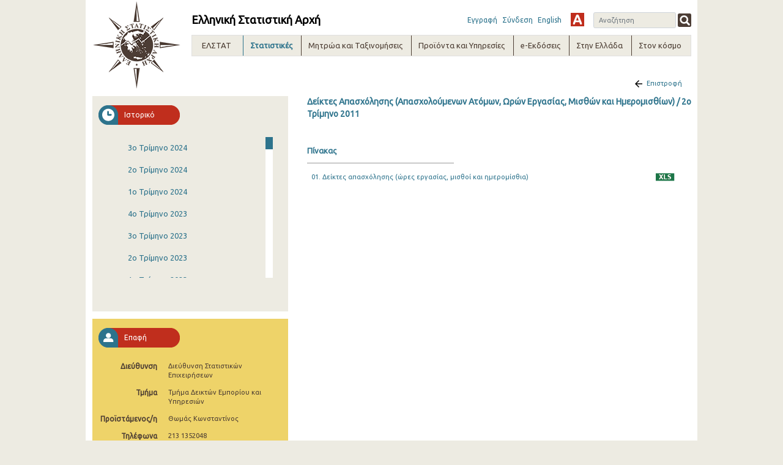

--- FILE ---
content_type: text/javascript
request_url: https://www.statistics.gr/combo?browserId=other&minifierType=js&languageId=el_GR&b=7102&t=1559639419760&/o/frontend-js-web/aui/widget-uievents/widget-uievents.js&/o/frontend-js-web/aui/yui-throttle/yui-throttle.js&/o/frontend-js-web/aui/aui-base-core/aui-base-core.js&/o/frontend-js-web/aui/aui-base-lang/aui-base-lang.js&/o/frontend-js-web/aui/aui-classnamemanager/aui-classnamemanager.js&/o/frontend-js-web/aui/aui-component/aui-component.js&/o/frontend-js-web/aui/aui-debounce/aui-debounce.js&/o/frontend-js-web/aui/aui-delayed-task-deprecated/aui-delayed-task-deprecated.js&/o/frontend-js-web/aui/aui-event-base/aui-event-base.js&/o/frontend-js-web/aui/aui-event-input/aui-event-input.js&/o/frontend-js-web/aui/aui-form-validator/aui-form-validator.js&/o/frontend-js-web/aui/aui-node-base/aui-node-base.js&/o/frontend-js-web/aui/aui-node-html5/aui-node-html5.js&/o/frontend-js-web/aui/aui-selector/aui-selector.js&/o/frontend-js-web/aui/aui-timer/aui-timer.js&/o/frontend-js-web/liferay/dependency.js&/o/frontend-js-web/liferay/dom_task_runner.js&/o/frontend-js-web/liferay/events.js&/o/frontend-js-web/liferay/language.js&/o/frontend-js-web/liferay/lazy_load.js&/o/frontend-js-web/liferay/liferay.js&/o/frontend-js-web/liferay/util.js&/o/frontend-js-web/liferay/global.bundle.js&/o/frontend-js-web/liferay/portal.js&/o/frontend-js-web/liferay/portlet.js&/o/frontend-js-web/liferay/workflow.js&/o/frontend-js-web/liferay/address.js&/o/frontend-js-web/liferay/form.js&/o/frontend-js-web/liferay/form_placeholders.js&/o/frontend-js-web/liferay/icon.js&/o/frontend-js-web/liferay/menu.js&/o/frontend-js-web/liferay/notice.js&/o/frontend-js-web/liferay/poller.js&/o/frontend-js-web/aui/async-queue/async-queue.js&/o/frontend-js-web/aui/base-build/base-build.js&/o/frontend-js-web/aui/cookie/cookie.js&/o/frontend-js-web/aui/event-touch/event-touch.js&/o/frontend-js-web/aui/overlay/overlay.js&/o/frontend-js-web/aui/querystring-stringify/querystring-stringify.js&/o/frontend-js-web/aui/widget-child/widget-child.js
body_size: 79968
content:
YUI.add("widget-uievents",function(Y,NAME){var BOUNDING_BOX="boundingBox",Widget=Y.Widget,RENDER="render",L=Y.Lang,EVENT_PREFIX_DELIMITER=":",_uievts=Y.Widget._uievts=Y.Widget._uievts||{};Y.mix(Widget.prototype,{_destroyUIEvents:function(){var widgetGuid=Y.stamp(this,true);Y.each(_uievts,function(info,key){if(info.instances[widgetGuid]){delete info.instances[widgetGuid];if(Y.Object.isEmpty(info.instances)){info.handle.detach();if(_uievts[key])delete _uievts[key]}}})},UI_EVENTS:Y.Node.DOM_EVENTS,_getUIEventNode:function(){return this.get(BOUNDING_BOX)},
_createUIEvent:function(type){var uiEvtNode=this._getUIEventNode(),key=Y.stamp(uiEvtNode)+type,info=_uievts[key],handle;if(!info){handle=uiEvtNode.delegate(type,function(evt){var widget=Widget.getByNode(this);if(widget)if(widget._filterUIEvent(evt))widget.fire(evt.type,{domEvent:evt})},"."+Y.Widget.getClassName());_uievts[key]=info={instances:{},handle:handle}}info.instances[Y.stamp(this)]=1},_filterUIEvent:function(evt){return evt.currentTarget.compareTo(evt.container)||evt.container.compareTo(this._getUIEventNode())},
_getUIEvent:function(type){if(L.isString(type)){var sType=this.parseType(type)[1],iDelim,returnVal;if(sType){iDelim=sType.indexOf(EVENT_PREFIX_DELIMITER);if(iDelim>-1)sType=sType.substring(iDelim+EVENT_PREFIX_DELIMITER.length);if(this.UI_EVENTS[sType])returnVal=sType}return returnVal}},_initUIEvent:function(type){var sType=this._getUIEvent(type),queue=this._uiEvtsInitQueue||{};if(sType&&!queue[sType]){this._uiEvtsInitQueue=queue[sType]=1;this.after(RENDER,function(){this._createUIEvent(sType);delete this._uiEvtsInitQueue[sType]})}},
on:function(type){this._initUIEvent(type);return Widget.superclass.on.apply(this,arguments)},publish:function(type,config){var sType=this._getUIEvent(type);if(sType&&config&&config.defaultFn)this._initUIEvent(sType);return Widget.superclass.publish.apply(this,arguments)}},true)},"patched-v3.18.1",{"requires":["node-event-delegate","widget-base"]});
/*
 Based on work by Simon Willison: http://gist.github.com/292562 */
YUI.add("yui-throttle",function(Y,NAME){Y.throttle=function(fn,ms){ms=ms?ms:Y.config.throttleTime||150;if(ms===-1)return function(){fn.apply(this,arguments)};var last=Y.Lang.now();return function(){var now=Y.Lang.now();if(now-last>ms){last=now;fn.apply(this,arguments)}}}},"patched-v3.18.1",{"requires":["yui-base"]});
YUI.add("aui-base-core",function(A,NAME){var Y=A;YUI.Env.aliases=YUI.Env.aliases||{};Y.mix(YUI.Env.aliases,{"aui-autosize":["aui-autosize-iframe"],"aui-base":["oop","yui-throttle","aui-classnamemanager","aui-debounce","aui-base-core","aui-base-lang","aui-node-base"],"aui-base-deprecated":["aui-base","aui-node","aui-component","aui-delayed-task-deprecated","aui-selector","aui-event-base"],"aui-button":["aui-button-core"],"aui-collection":["aui-map","aui-set","aui-linkedset"],"aui-color-picker-deprecated":["aui-color-picker-base-deprecated",
"aui-color-picker-grid-plugin-deprecated"],"aui-datasource-control-deprecated":["aui-datasource-control-base-deprecated","aui-input-text-control-deprecated"],"aui-datatable":["aui-datatable-edit","aui-datatable-highlight","aui-datatable-selection","aui-datatable-property-list"],"aui-datatable-edit":["datatable-base","calendar","overlay","sortable","aui-datatype","aui-toolbar","aui-form-validator","aui-datatable-base-cell-editor","aui-datatable-base-options-cell-editor","aui-datatable-cell-editor-support",
"aui-datatable-core","aui-datatable-checkbox-cell-editor","aui-datatable-date-cell-editor","aui-datatable-dropdown-cell-editor","aui-datatable-radio-cell-editor","aui-datatable-text-cell-editor","aui-datatable-text-area-cell-editor"],"aui-datepicker-deprecated":["aui-datepicker-base-deprecated","aui-datepicker-select-deprecated"],"aui-event":["aui-event-base"],"aui-form-deprecated":["aui-form-base-deprecated","aui-form-combobox-deprecated","aui-form-field-deprecated","aui-form-select-deprecated",
"aui-form-textarea-deprecated","aui-form-textfield-deprecated"],"aui-io":["aui-io-request"],"aui-io-deprecated":["aui-io-request","aui-io-plugin-deprecated"],"aui-node":["aui-node-base"],"aui-overlay-deprecated":["aui-overlay-base-deprecated","aui-overlay-context-deprecated","aui-overlay-context-panel-deprecated","aui-overlay-manager-deprecated","aui-overlay-mask-deprecated"],"aui-rating":["aui-rating-base","aui-rating-thumb"],"aui-resize-deprecated":["aui-resize-base-deprecated","aui-resize-constrain-deprecated"],
"aui-scheduler":["event-gestures","aui-scheduler-base","aui-scheduler-event-recorder","aui-scheduler-view-agenda","aui-scheduler-view-day","aui-scheduler-view-month","aui-scheduler-view-table-dd","aui-scheduler-view-table","aui-scheduler-view-week","aui-viewport"],"aui-search":["aui-search-tst"],"aui-sortable":["aui-sortable-layout","aui-sortable-list"],"aui-surface":["aui-surface-app","aui-surface-screen"],"aui-toggler":["aui-toggler-base","aui-toggler-delegate"],"aui-tooltip":["aui-tooltip-base",
"aui-tooltip-delegate"],"aui-tpl-snippets-deprecated":["aui-tpl-snippets-base-deprecated","aui-tpl-snippets-checkbox-deprecated","aui-tpl-snippets-input-deprecated","aui-tpl-snippets-select-deprecated","aui-tpl-snippets-textarea-deprecated"],"aui-tree":["aui-tree-data","aui-tree-io","aui-tree-node","aui-tree-paginator","aui-tree-view"],"aui-widget":["aui-widget-cssclass","aui-widget-toolbars"],"aui-widget-core":["aui-widget-cssclass"]});YUI.Env[Y.version].modules=YUI.Env[Y.version].modules||{};Y.mix(YUI.Env[Y.version].modules,
{"aui-ace-autocomplete-base":{"requires":["aui-ace-editor"]},"aui-ace-autocomplete-freemarker":{"requires":["aui-ace-autocomplete-templateprocessor"]},"aui-ace-autocomplete-list":{"requires":["aui-ace-autocomplete-base","overlay","widget-autohide"],"skinnable":true},"aui-ace-autocomplete-plugin":{"requires":["aui-ace-autocomplete-list","plugin"]},"aui-ace-autocomplete-templateprocessor":{"requires":["aui-ace-autocomplete-base"]},"aui-ace-autocomplete-velocity":{"requires":["aui-ace-autocomplete-templateprocessor"]},
"aui-ace-editor":{"requires":["aui-node","aui-component"]},"aui-affix":{"requires":["base","node-screen","aui-node"]},"aui-alert":{"requires":["aui-aria","aui-classnamemanager","aui-widget-cssclass","aui-widget-transition","timers","widget","widget-stdmod"],"skinnable":true},"aui-aria":{"requires":["plugin","aui-component"]},"aui-aria-table-sortable":{"requires":["aui-aria"]},"aui-arraysort":{"requires":["arraysort"]},"aui-audio":{"requires":["aui-aria","aui-node","aui-component","node-event-html5",
"querystring-stringify-simple"],"skinnable":true},"aui-autocomplete-deprecated":{"requires":["aui-base-deprecated","aui-overlay-base-deprecated","datasource","dataschema","aui-form-combobox-deprecated"],"skinnable":true},"aui-autosize":{"use":["aui-autosize-iframe"]},"aui-autosize-deprecated":{"requires":["event-valuechange","plugin","aui-base-deprecated"],"skinnable":true},"aui-autosize-iframe":{"requires":["plugin","aui-component","aui-timer","aui-node-base"]},"aui-base":{"use":["oop","yui-throttle",
"aui-classnamemanager","aui-debounce","aui-base-core","aui-base-lang","aui-node-base"]},"aui-base-core":{},"aui-base-deprecated":{"use":["aui-base","aui-node","aui-component","aui-delayed-task-deprecated","aui-selector","aui-event-base"]},"aui-base-html5-shiv":{"condition":{"name":"aui-base-html5-shiv","trigger":"node-base","ua":"ie"}},"aui-base-lang":{},"aui-boolean-data-editor":{"requires":["aui-button-switch","aui-data-editor"]},"aui-button":{"use":["aui-button-core"]},"aui-button-core":{"requires":["button",
"button-group","button-plugin","aui-component","aui-widget-cssclass","aui-widget-toggle"],"skinnable":true},"aui-button-item-deprecated":{"requires":["aui-base-deprecated","aui-state-interaction-deprecated","widget-child"],"skinnable":true},"aui-button-search-cancel":{"requires":["array-invoke","base","base-build","event-focus","event-move","event-resize","node-screen","node-event-delegate","aui-node-base","aui-classnamemanager","aui-event-input"]},"aui-button-switch":{"requires":["aui-node-base",
"base-build","event-key","transition","widget"],"skinnable":true},"aui-carousel":{"requires":["anim","aui-event","aui-image-viewer-base","aui-image-viewer-slideshow","node-event-delegate","node-focusmanager"],"skinnable":true},"aui-carousel-mobile-touch":{"condition":{"name":"aui-carousel-mobile-touch","test":function(A){return A.UA.mobile&&A.UA.touchEnabled},"trigger":"aui-carousel"},"requires":["base-build","aui-carousel"]},"aui-carousel-swipe":{"condition":{"name":"aui-carousel-swipe","trigger":"aui-carousel",
"ua":"touchEnabled"},"requires":["aui-carousel","aui-widget-swipe","base-build"],"skinnable":true},"aui-char-counter":{"requires":["aui-aria","aui-node","aui-event-input","aui-component"]},"aui-chart-deprecated":{"requires":["datasource","json","aui-swf-deprecated"]},"aui-classnamemanager":{"requires":["classnamemanager"]},"aui-collection":{"use":["aui-map","aui-set","aui-linkedset"]},"aui-color-palette":{"requires":["array-extras","aui-palette","color-base","node-core","aui-widget-cssclass","aui-widget-toggle"],
"skinnable":true},"aui-color-picker-base":{"requires":["aui-color-palette","aui-hsva-palette-modal","event-outside"],"skinnable":true},"aui-color-picker-base-deprecated":{"requires":["dd-drag","panel","slider","aui-button-item-deprecated","aui-color-util-deprecated","aui-form-base-deprecated","aui-overlay-context-deprecated"],"skinnable":true},"aui-color-picker-deprecated":{"use":["aui-color-picker-base-deprecated","aui-color-picker-grid-plugin-deprecated"]},"aui-color-picker-grid-plugin-deprecated":{"requires":["plugin",
"aui-color-picker-base-deprecated"],"skinnable":true},"aui-color-picker-popover":{"requires":["aui-color-picker-base","aui-popover","aui-widget-cssclass","aui-widget-toggle"],"skinnable":true},"aui-color-util-deprecated":{"requires":[]},"aui-component":{"requires":["aui-classnamemanager","aui-widget-cssclass","aui-widget-toggle","base-build","widget-base"]},"aui-css":{"type":"css"},"aui-data-editor":{"requires":["aui-classnamemanager","base-build","node-base"],"skinnable":true},"aui-data-set-deprecated":{"requires":["oop",
"collection","base"]},"aui-datasource-control-base-deprecated":{"requires":["datasource","dataschema","aui-base-deprecated"]},"aui-datasource-control-deprecated":{"use":["aui-datasource-control-base-deprecated","aui-input-text-control-deprecated"]},"aui-datatable":{"use":["aui-datatable-edit","aui-datatable-highlight","aui-datatable-selection","aui-datatable-property-list"]},"aui-datatable-base-cell-editor":{"requires":["datatable-base","overlay"],"skinnable":true},"aui-datatable-base-options-cell-editor":{"requires":["aui-datatable-base-cell-editor",
"escape"],"skinnable":true},"aui-datatable-body":{"requires":["aui-classnamemanager","datatable-base","event-key","aui-event-base"]},"aui-datatable-cell-editor-support":{"requires":["datatable-base"]},"aui-datatable-checkbox-cell-editor":{"requires":["aui-datatable-base-options-cell-editor"]},"aui-datatable-core":{"requires":["aui-datatable-body","datatable-base","event-key","aui-event-base"],"skinnable":true},"aui-datatable-date-cell-editor":{"requires":["aui-datatable-base-options-cell-editor"]},
"aui-datatable-dropdown-cell-editor":{"requires":["aui-datatable-base-options-cell-editor"]},"aui-datatable-edit":{"use":["datatable-base","calendar","overlay","sortable","aui-datatype","aui-toolbar","aui-form-validator","aui-datatable-base-cell-editor","aui-datatable-base-options-cell-editor","aui-datatable-cell-editor-support","aui-datatable-core","aui-datatable-checkbox-cell-editor","aui-datatable-date-cell-editor","aui-datatable-dropdown-cell-editor","aui-datatable-radio-cell-editor","aui-datatable-text-cell-editor",
"aui-datatable-text-area-cell-editor"]},"aui-datatable-highlight":{"requires":["aui-datatable-selection"],"skinnable":true},"aui-datatable-property-list":{"requires":["datatable-scroll","datatable-sort","aui-datatable-core","aui-datatable-edit","aui-datatable-highlight","aui-datatable-selection","aui-widget-cssclass","aui-widget-toggle"],"skinnable":true},"aui-datatable-radio-cell-editor":{"requires":["aui-datatable-base-options-cell-editor"]},"aui-datatable-selection":{"requires":["aui-datatable-core"],
"skinnable":true},"aui-datatable-text-area-cell-editor":{"requires":["aui-datatable-base-options-cell-editor"]},"aui-datatable-text-cell-editor":{"requires":["aui-datatable-base-options-cell-editor"]},"aui-datatype":{"requires":["datatype","aui-datatype-date-parse"]},"aui-datatype-date-parse":{"requires":["aui-base-lang","datatype-date-format","datatype-date-parse","intl"]},"aui-datepicker":{"requires":["aui-aria","aui-datepicker-delegate","aui-datepicker-popover","base","base-build","calendar"],
"skinnable":true},"aui-datepicker-base-deprecated":{"requires":["calendar","aui-datatype","aui-overlay-context-deprecated"],"skinnable":true},"aui-datepicker-delegate":{"requires":["aui-datatype-date-parse","aui-event-input","event-focus","node-event-delegate"]},"aui-datepicker-deprecated":{"skinnable":true,"use":["aui-datepicker-base-deprecated","aui-datepicker-select-deprecated"]},"aui-datepicker-native":{"requires":["aui-datepicker-delegate","aui-node-base","base","base-build"]},"aui-datepicker-popover":{"requires":["aui-classnamemanager",
"aui-popover"]},"aui-datepicker-select-deprecated":{"requires":["aui-datepicker-base-deprecated","aui-button-item-deprecated"],"skinnable":true},"aui-debounce":{},"aui-delayed-task-deprecated":{"requires":["yui-base"]},"aui-diagram-builder":{"requires":["aui-aria","aui-map","aui-property-builder","aui-diagram-builder-connector","aui-property-builder-settings","aui-diagram-node-condition","aui-diagram-node-end","aui-diagram-node-fork","aui-diagram-node-join","aui-diagram-node-start","aui-diagram-node-state",
"aui-diagram-node-task","overlay"],"skinnable":true},"aui-diagram-builder-connector":{"requires":["arraylist-add","arraylist-filter","escape","json","graphics","dd"],"skinnable":true},"aui-diagram-node":{"requires":["aui-aria","aui-diagram-node-manager-base","escape","overlay"]},"aui-diagram-node-condition":{"requires":["aui-diagram-node-state"]},"aui-diagram-node-end":{"requires":["aui-diagram-node-state"]},"aui-diagram-node-fork":{"requires":["aui-diagram-node-state"]},"aui-diagram-node-join":{"requires":["aui-diagram-node-state"]},
"aui-diagram-node-manager-base":{"requires":["base"]},"aui-diagram-node-start":{"requires":["aui-diagram-node-state"]},"aui-diagram-node-state":{"requires":["aui-diagram-node"]},"aui-diagram-node-task":{"requires":["aui-diagram-node-state"]},"aui-dialog-iframe-deprecated":{"requires":["plugin","array-invoke","aui-base-deprecated","aui-loading-mask-deprecated"],"skinnable":true},"aui-dropdown":{"requires":["event-delegate","event-key","event-outside","node-focusmanager","widget","widget-stack","aui-classnamemanager",
"aui-node","aui-widget-cssclass","aui-widget-toggle","aui-widget-trigger"],"skinnable":true},"aui-editable-deprecated":{"requires":["aui-base-deprecated","aui-form-combobox-deprecated","escape","event-resize"],"skinnable":true},"aui-event":{"use":["aui-event-base"]},"aui-event-base":{"requires":["event-base"]},"aui-event-delegate-change":{"condition":{"name":"aui-event-delegate-change","trigger":"event-base-ie","ua":"ie"},"requires":["aui-event-base","event-delegate","event-synthetic"]},"aui-event-delegate-submit":{"condition":{"name":"aui-event-delegate-submit",
"trigger":"event-base-ie","ua":"ie"},"requires":["aui-event-base","event-delegate","event-synthetic"]},"aui-event-input":{"condition":{"name":"aui-event-input","test":function(A){var supportsDOMEvent=A.supportsDOMEvent,testFeature=A.Features.test,addFeature=A.Features.add;if(testFeature("event","input")===undefined)addFeature("event","input",{test:function(){return supportsDOMEvent(document.createElement("textarea"),"input")&&(!A.UA.ie||A.UA.ie>9)}});return!testFeature("event","input")},"trigger":"aui-event-base"},
"requires":["aui-event-base","event-delegate","event-synthetic","timers"]},"aui-form-base-deprecated":{"requires":["io-form","querystring-parse","aui-base-deprecated","aui-data-set-deprecated","aui-form-field-deprecated"]},"aui-form-builder":{"requires":["aui-modal","aui-layout","aui-form-builder-field-list","aui-form-builder-field-toolbar","aui-form-builder-field-type","aui-form-builder-field-types","aui-form-builder-layout-builder","aui-form-builder-page-manager","aui-form-builder-settings-modal",
"event-focus","event-tap"],"skinnable":true},"aui-form-builder-available-field-deprecated":{"requires":["aui-property-builder-available-field"]},"aui-form-builder-deprecated":{"requires":["aui-button","aui-collection","aui-form-builder-available-field-deprecated","aui-form-builder-field-deprecated","aui-form-builder-field-button-deprecated","aui-form-builder-field-checkbox-deprecated","aui-form-builder-field-fieldset-deprecated","aui-form-builder-field-file-upload-deprecated","aui-form-builder-field-multiple-choice-deprecated",
"aui-form-builder-field-radio-deprecated","aui-form-builder-field-select-deprecated","aui-form-builder-field-text-deprecated","aui-form-builder-field-textarea-deprecated","aui-property-builder","aui-property-builder-settings","aui-sortable-list","aui-tabview","aui-tooltip-base","escape","transition"],"skinnable":true},"aui-form-builder-field-base":{"requires":["aui-classnamemanager","aui-node-base","aui-text-data-editor","aui-toggler","base","node-base"],"skinnable":true},"aui-form-builder-field-button-deprecated":{"requires":["aui-form-builder-field-deprecated"]},
"aui-form-builder-field-checkbox-deprecated":{"requires":["aui-form-builder-field-deprecated"]},"aui-form-builder-field-choice":{"requires":["aui-boolean-data-editor","aui-options-data-editor","aui-tabs-data-editor","aui-form-builder-field-base","aui-form-field-choice"]},"aui-form-builder-field-deprecated":{"requires":["panel","aui-datatype","aui-datatable-edit","aui-property-builder-field-support"],"skinnable":true},"aui-form-builder-field-fieldset-deprecated":{"requires":["aui-form-builder-field-deprecated"]},
"aui-form-builder-field-file-upload-deprecated":{"requires":["aui-form-builder-field-deprecated"]},"aui-form-builder-field-list":{"requires":["aui-form-builder-field-type","aui-form-builder-field-types","aui-form-builder-layout-builder"],"skinnable":true},"aui-form-builder-field-multiple-choice-deprecated":{"requires":["aui-form-builder-field-deprecated"]},"aui-form-builder-field-radio-deprecated":{"requires":["aui-form-builder-field-deprecated"]},"aui-form-builder-field-select-deprecated":{"requires":["aui-form-builder-field-deprecated"]},
"aui-form-builder-field-sentence":{"requires":["aui-form-builder-field-base","aui-form-field"]},"aui-form-builder-field-text":{"requires":["aui-boolean-data-editor","aui-radio-group-data-editor","aui-form-builder-field-base","aui-form-field-text"]},"aui-form-builder-field-text-deprecated":{"requires":["aui-form-builder-field-deprecated"]},"aui-form-builder-field-textarea-deprecated":{"requires":["aui-form-builder-field-deprecated"]},"aui-form-builder-field-toolbar":{"requires":["aui-classnamemanager",
"base","node-base"],"skinnable":true},"aui-form-builder-field-type":{"requires":["base","node-base"],"skinnable":true},"aui-form-builder-field-types":{"requires":["aui-classnamemanager","aui-form-builder-field-types-modal","base","node-base"],"skinnable":true},"aui-form-builder-field-types-modal":{"requires":["aui-modal"],"skinnable":true},"aui-form-builder-layout-builder":{"requires":["aui-classnamemanager","aui-layout-builder","aui-modal","base","node-base"],"skinnable":true},"aui-form-builder-page-manager":{"requires":["aui-pagination",
"aui-popover","aui-tabview","base","event-valuechange","node-base"],"skinnable":true},"aui-form-builder-settings-modal":{"requires":["aui-classnamemanager","aui-modal","base","node-base"],"skinnable":true},"aui-form-combobox-deprecated":{"requires":["aui-form-textarea-deprecated","aui-toolbar"],"skinnable":true},"aui-form-deprecated":{"use":["aui-form-base-deprecated","aui-form-combobox-deprecated","aui-form-field-deprecated","aui-form-select-deprecated","aui-form-textarea-deprecated","aui-form-textfield-deprecated"]},
"aui-form-field":{"requires":["aui-classnamemanager","aui-node-base","base-build"],"skinnable":true},"aui-form-field-choice":{"requires":["aui-form-field-required"],"skinnable":true},"aui-form-field-deprecated":{"requires":["aui-base-deprecated","aui-component"]},"aui-form-field-required":{"requires":["aui-form-field"]},"aui-form-field-text":{"requires":["aui-form-field-required"],"skinnable":true},"aui-form-select-deprecated":{"requires":["aui-form-field-deprecated"]},"aui-form-textarea-deprecated":{"requires":["node-pluginhost",
"aui-autosize-deprecated","aui-form-textfield-deprecated"]},"aui-form-textfield-deprecated":{"requires":["aui-form-field-deprecated"]},"aui-form-validator":{"requires":["escape","selector-css3","node-event-delegate","aui-node","aui-component","aui-event-input"]},"aui-hsv-palette":{"requires":["aui-classnamemanager","aui-widget-cssclass","aui-widget-toggle","aui-event-input","base-build","clickable-rail","color-hsv","dd-constrain","slider","widget"],"skinnable":true},"aui-hsva-palette":{"requires":["aui-hsv-palette"],
"skinnable":true},"aui-hsva-palette-modal":{"requires":["aui-hsva-palette","aui-modal"],"skinnable":true},"aui-image-cropper":{"requires":["resize-base","resize-constrain","dd-constrain","aui-node-base","aui-component"],"skinnable":true},"aui-image-viewer":{"requires":["widget","widget-modality","widget-position","widget-position-align","widget-position-constrain","widget-stack","widget-stdmod","aui-event","aui-image-viewer-base","aui-image-viewer-multiple","aui-image-viewer-slideshow","aui-node-base",
"aui-widget-cssclass","aui-widget-toggle"],"skinnable":true},"aui-image-viewer-base":{"requires":["anim","aui-aria","aui-classnamemanager","aui-node","aui-widget-responsive","base-build","imageloader","node-base","widget","widget-stack"],"skinnable":true},"aui-image-viewer-media":{"requires":["plugin","aui-component","aui-image-viewer"]},"aui-image-viewer-multiple":{"requires":["base-build","node-base","aui-classnamemanager","aui-image-viewer-base"],"skinnable":true},"aui-image-viewer-multiple-swipe":{"condition":{"name":"aui-image-viewer-multiple-swipe",
"trigger":"aui-image-viewer-multiple","ua":"touchEnabled"},"requires":["aui-image-viewer-multiple","aui-image-viewer-swipe"]},"aui-image-viewer-slideshow":{"requires":["node","aui-classnamemanager"]},"aui-image-viewer-swipe":{"condition":{"name":"aui-image-viewer-swipe","trigger":"aui-image-viewer-base","ua":"touchEnabled"},"requires":["event-resize","aui-image-viewer-base","aui-widget-swipe"]},"aui-input-text-control-deprecated":{"requires":["aui-base-deprecated","aui-datasource-control-base-deprecated",
"aui-form-combobox-deprecated"]},"aui-io":{"use":["aui-io-request"]},"aui-io-deprecated":{"use":["aui-io-request","aui-io-plugin-deprecated"]},"aui-io-plugin-deprecated":{"requires":["aui-overlay-base-deprecated","aui-parse-content","aui-io-request","aui-loading-mask-deprecated"]},"aui-io-request":{"requires":["io-base","json","plugin","querystring-stringify","aui-component"]},"aui-io-request-deprecated":{"requires":["io-base","json","plugin","querystring-stringify","aui-base-deprecated"]},"aui-layout":{"requires":["aui-layout-col",
"aui-layout-row","aui-node-base","base-build","datatype-number-parse","event-resize"]},"aui-layout-builder":{"requires":["aui-classnamemanager","aui-layout","aui-layout-builder-add-col","aui-layout-builder-add-row","aui-layout-builder-move","aui-layout-builder-remove-row","aui-layout-builder-resize-col","aui-node-base","base-build","node-event-delegate","node-screen","node-style"]},"aui-layout-builder-add-col":{"requires":["event-key","node-base"],"skinnable":true},"aui-layout-builder-add-row":{"requires":["aui-node-base",
"base-build","node-scroll-info"],"skinnable":true},"aui-layout-builder-move":{"requires":["aui-node-base","base-build"],"skinnable":true},"aui-layout-builder-remove-row":{"requires":["aui-node-base","base-build"],"skinnable":true},"aui-layout-builder-resize-col":{"requires":["dd-constrain","dd-delegate","dd-drop-plugin","dd-proxy","event-mouseenter","node-base"],"skinnable":true},"aui-layout-col":{"requires":["aui-classnamemanager","aui-node-base","base-build"],"skinnable":true},"aui-layout-row":{"requires":["array-invoke",
"aui-node-base","base-build"],"skinnable":true},"aui-linkedset":{"requires":["aui-set"]},"aui-live-search-deprecated":{"requires":["aui-base-deprecated"]},"aui-loading-mask-deprecated":{"requires":["plugin","aui-overlay-mask-deprecated"],"skinnable":true},"aui-map":{"requires":["base-build"]},"aui-menu":{"requires":["base-build","event-mouseenter","event-resize","widget","widget-position","widget-position-align","widget-position-constrain","widget-stack","aui-classnamemanager","aui-debounce","aui-dropdown",
"aui-menu-item"],"skinnable":true},"aui-menu-item":{"requires":["base-build","node-base","aui-classnamemanager","aui-node","aui-widget-shortcut"]},"aui-messaging":{"requires":["querystring","aui-timer"]},"aui-modal":{"requires":["widget","widget-autohide","widget-buttons","widget-modality","widget-position","widget-position-align","widget-position-constrain","widget-stack","widget-stdmod","dd-plugin","dd-constrain","timers","aui-classnamemanager","aui-widget-cssclass","aui-widget-toggle","aui-widget-toolbars"],
"skinnable":true},"aui-modal-resize":{"condition":{"name":"aui-modal-resize","test":function(A){return!A.UA.mobile},"trigger":"aui-modal"},"requires":["aui-modal","resize-plugin"]},"aui-node":{"use":["aui-node-base"]},"aui-node-accessible":{"requires":["aui-node-base","event-custom-base"]},"aui-node-base":{"requires":["array-extras","aui-base-lang","aui-classnamemanager","aui-debounce","node"]},"aui-node-html5":{"condition":{"name":"aui-node-html5","trigger":"aui-node","ua":"ie"},"requires":["collection",
"aui-node-base"]},"aui-options-data-editor":{"requires":["aui-data-editor","dd-constrain","dd-delegate","dd-drop-plugin","dd-proxy","event-valuechange","node-event-delegate"],"skinnable":true},"aui-overlay-base-deprecated":{"requires":["widget-position","widget-stack","widget-position-align","widget-position-constrain","widget-stdmod","aui-component"]},"aui-overlay-context-deprecated":{"requires":["aui-overlay-manager-deprecated","aui-delayed-task-deprecated","aui-aria"]},"aui-overlay-context-panel-deprecated":{"requires":["anim",
"aui-overlay-context-deprecated"],"skinnable":true},"aui-overlay-deprecated":{"use":["aui-overlay-base-deprecated","aui-overlay-context-deprecated","aui-overlay-context-panel-deprecated","aui-overlay-manager-deprecated","aui-overlay-mask-deprecated"]},"aui-overlay-manager-deprecated":{"requires":["overlay","plugin","aui-base-deprecated","aui-overlay-base-deprecated"]},"aui-overlay-mask-deprecated":{"requires":["event-resize","aui-base-deprecated","aui-overlay-base-deprecated"],"skinnable":true},"aui-pagination":{"requires":["node-event-delegate",
"aui-node","aui-component","widget-htmlparser"],"skinnable":true},"aui-palette":{"requires":["base-build","event-hover","widget","aui-classnamemanager","aui-base","aui-widget-cssclass","aui-widget-toggle"],"skinnable":true},"aui-parse-content":{"requires":["async-queue","plugin","io-base","aui-component","aui-node-base"]},"aui-popover":{"requires":["event-resize","widget","widget-autohide","widget-buttons","widget-modality","widget-position","widget-position-align","widget-position-constrain","widget-stack",
"widget-stdmod","aui-classnamemanager","aui-widget-cssclass","aui-widget-toggle","aui-widget-toolbars","aui-widget-transition","aui-widget-trigger","aui-widget-position-align-suggestion","aui-component","aui-node-base"],"skinnable":true},"aui-progressbar":{"requires":["aui-node","aui-component","aui-aria"],"skinnable":true},"aui-promise":{"requires":["array-invoke","promise","oop"]},"aui-property-builder":{"requires":["dd","collection","aui-property-builder-available-field","aui-property-builder-field-support",
"aui-property-builder-settings","aui-tabview"],"skinnable":true},"aui-property-builder-available-field":{"requires":["base","aui-component","aui-node"]},"aui-property-builder-field-support":{},"aui-property-builder-settings":{"requires":["aui-tabview","aui-datatable-property-list"]},"aui-radio-group-data-editor":{"requires":["aui-data-editor","node-event-delegate"],"skinnable":true},"aui-rating":{"use":["aui-rating-base","aui-rating-thumb"]},"aui-rating-base":{"requires":["aui-component","aui-node-base",
"widget-htmlparser","widget-uievents"],"skinnable":true},"aui-rating-thumb":{"requires":["aui-rating-base"]},"aui-resize-base-deprecated":{"requires":["dd-drag","dd-delegate","dd-drop","aui-base-deprecated"],"skinnable":true},"aui-resize-constrain-deprecated":{"requires":["dd-constrain","plugin","aui-resize-base-deprecated"]},"aui-resize-deprecated":{"skinnable":true,"use":["aui-resize-base-deprecated","aui-resize-constrain-deprecated"]},"aui-scale-data-editor":{"requires":["aui-classnamemanager",
"aui-data-editor","event-valuechange"]},"aui-scheduler":{"use":["event-gestures","aui-scheduler-base","aui-scheduler-event-recorder","aui-scheduler-view-agenda","aui-scheduler-view-day","aui-scheduler-view-month","aui-scheduler-view-table-dd","aui-scheduler-view-table","aui-scheduler-view-week","aui-viewport"]},"aui-scheduler-base":{"requires":["model","model-list","widget-stdmod","color-hsl","aui-event-base","aui-node-base","aui-component","aui-datatype","aui-button","node-focusmanager"],"skinnable":true},
"aui-scheduler-event-recorder":{"requires":["querystring","io-form","overlay","aui-scheduler-base","aui-popover"],"skinnable":true},"aui-scheduler-touch":{"condition":{"name":"aui-scheduler-touch","trigger":"aui-scheduler","ua":"touchEnabled"},"requires":["base-build","aui-scheduler"],"skinnable":true},"aui-scheduler-view-agenda":{"requires":["aui-scheduler-base"],"skinnable":true},"aui-scheduler-view-day":{"requires":["dd-drag","dd-delegate","dd-drop","dd-constrain","aui-scheduler-view-table"],"skinnable":true},
"aui-scheduler-view-month":{"requires":["aui-scheduler-view-table"],"skinnable":true},"aui-scheduler-view-table":{"requires":["overlay","aui-scheduler-base"],"skinnable":true},"aui-scheduler-view-table-dd":{"requires":["dd-drag","dd-delegate","dd-drop","aui-scheduler-view-table"]},"aui-scheduler-view-week":{"requires":["aui-scheduler-view-day"],"skinnable":true},"aui-scroller-deprecated":{"requires":["event-mouseenter","aui-base-deprecated","aui-simple-anim-deprecated"],"skinnable":true},"aui-scrollspy":{"requires":["base-build",
"node-screen","aui-classnamemanager"]},"aui-search":{"use":["aui-search-tst"]},"aui-search-tst":{"requires":["aui-component"]},"aui-selector":{"requires":["selector-css3","aui-classnamemanager"]},"aui-set":{"requires":["aui-map"]},"aui-simple-anim-deprecated":{"requires":["aui-base-deprecated"]},"aui-skin-deprecated":{"type":"css"},"aui-sortable":{"use":["aui-sortable-layout","aui-sortable-list"]},"aui-sortable-layout":{"requires":["dd-delegate","dd-drag","dd-drop","dd-proxy","aui-node","aui-component"],
"skinnable":true},"aui-sortable-list":{"requires":["dd-drag","dd-drop","dd-proxy","dd-scroll","aui-node","aui-component"]},"aui-state-interaction-deprecated":{"requires":["aui-base-deprecated","plugin"]},"aui-surface":{"use":["aui-surface-app","aui-surface-screen"]},"aui-surface-app":{"requires":["event-delegate","node-event-html5","aui-surface-base","aui-surface-screen","aui-surface-screen-route"]},"aui-surface-base":{"requires":["base-build","node-style","timers","aui-debounce","aui-promise","aui-parse-content"]},
"aui-surface-screen":{"requires":["base-build"]},"aui-surface-screen-html":{"requires":["aui-base","aui-io-request","aui-promise","aui-surface-screen","aui-url"]},"aui-surface-screen-route":{"requires":["base-build"]},"aui-swf-deprecated":{"requires":["querystring-parse-simple","querystring-stringify-simple","aui-base-deprecated"]},"aui-tabs-data-editor":{"requires":["aui-data-editor","aui-tabview"]},"aui-tabview":{"requires":["selector-css3","tabview","aui-component","aui-widget-css"],"skinnable":true},
"aui-template-deprecated":{"requires":["aui-base-deprecated"]},"aui-text-data-editor":{"requires":["aui-data-editor","event-valuechange"],"skinnable":true},"aui-text-data-unicode":{"requires":["text"]},"aui-text-unicode":{"requires":["aui-text-data-unicode"]},"aui-textboxlist-deprecated":{"requires":["anim-node-plugin","aui-autocomplete-deprecated","aui-button-item-deprecated","aui-data-set-deprecated","escape","node-focusmanager"],"skinnable":true},"aui-timepicker":{"requires":["autocomplete","aui-datepicker-delegate",
"aui-datepicker-popover"],"skinnable":true},"aui-timepicker-native":{"requires":["base","base-build","aui-node-base","aui-datepicker-delegate","aui-datepicker-native"]},"aui-timer":{"requires":["oop"]},"aui-toggler":{"use":["aui-toggler-base","aui-toggler-delegate"]},"aui-toggler-accessibility":{"requires":["aui-toggler-base"]},"aui-toggler-base":{"requires":["transition","aui-selector","aui-event-base","aui-node","aui-component","event-tap"],"skinnable":true},"aui-toggler-delegate":{"requires":["array-invoke",
"node-event-delegate","aui-toggler-base"]},"aui-toolbar":{"requires":["arraylist","arraylist-add","aui-component","aui-button-core"]},"aui-tooltip":{"use":["aui-tooltip-base","aui-tooltip-delegate"]},"aui-tooltip-base":{"requires":["aui-aria","aui-classnamemanager","aui-component","aui-debounce","aui-node-base","aui-widget-cssclass","aui-widget-toggle","aui-widget-transition","aui-widget-trigger","aui-widget-position-align-suggestion","event-hover","event-resize","escape","widget","widget-autohide",
"widget-position","widget-position-align","widget-position-constrain","widget-stack","widget-stdmod"],"skinnable":true},"aui-tooltip-delegate":{"requires":["aui-tooltip-base","node-event-delegate"]},"aui-tooltip-deprecated":{"requires":["aui-overlay-context-panel-deprecated"],"skinnable":true},"aui-tpl-snippets-base-deprecated":{"requires":["aui-template-deprecated"]},"aui-tpl-snippets-checkbox-deprecated":{"requires":["aui-tpl-snippets-base-deprecated"]},"aui-tpl-snippets-deprecated":{"use":["aui-tpl-snippets-base-deprecated",
"aui-tpl-snippets-checkbox-deprecated","aui-tpl-snippets-input-deprecated","aui-tpl-snippets-select-deprecated","aui-tpl-snippets-textarea-deprecated"]},"aui-tpl-snippets-input-deprecated":{"requires":["aui-tpl-snippets-base-deprecated"]},"aui-tpl-snippets-select-deprecated":{"requires":["aui-tpl-snippets-base-deprecated"]},"aui-tpl-snippets-textarea-deprecated":{"requires":["aui-tpl-snippets-base-deprecated"]},"aui-tree":{"use":["aui-tree-data","aui-tree-io","aui-tree-node","aui-tree-paginator",
"aui-tree-view"]},"aui-tree-data":{"requires":["aui-base-core","aui-base-lang","aui-node-base","aui-timer","aui-component"]},"aui-tree-io":{"requires":["aui-component","aui-io"]},"aui-tree-node":{"requires":["json","querystring-stringify","aui-tree-data","aui-tree-io","aui-tree-paginator","event-key"]},"aui-tree-paginator":{"requires":["yui-base"]},"aui-tree-view":{"requires":["dd-delegate","dd-proxy","widget","aui-tree-node","aui-tree-paginator","aui-tree-io"],"skinnable":true},"aui-undo-redo":{"requires":["aui-base",
"base","base-build","event-key","promise"]},"aui-url":{"requires":["oop","querystring-parse","querystring-stringify"]},"aui-video":{"requires":["event-resize","node-event-html5","querystring-stringify-simple","aui-aria","aui-node","aui-component","aui-debounce"],"skinnable":true},"aui-viewport":{"requires":["aui-node","aui-component"]},"aui-widget":{"use":["aui-widget-cssclass","aui-widget-toolbars"]},"aui-widget-core":{"use":["aui-widget-cssclass"]},"aui-widget-cssclass":{"requires":["widget-base"]},
"aui-widget-position-align-suggestion":{"requires":["widget-position-align","widget-stdmod"]},"aui-widget-responsive":{"requires":["event-resize","widget-base"]},"aui-widget-shortcut":{"requires":["base"]},"aui-widget-swipe":{"requires":["classnamemanager","scrollview-base","scrollview-paginator","timers"]},"aui-widget-toggle":{},"aui-widget-toolbars":{"requires":["widget-stdmod","aui-toolbar"]},"aui-widget-transition":{"requires":["transition"]},"aui-widget-trigger":{"requires":["node"]}});YUI.Env[Y.version].md5=
"d7c627eb00edd6b6f054d8f6e7147480";A.UA.edge=function(){var edgeVersion=A.UA.userAgent.match(/Edge\/(.[0-9.]+)/);if(edgeVersion)return edgeVersion[1];return 0}();A.supportsDOMEvent=function(domNode,eventName){eventName="on"+eventName;if(!(eventName in domNode)){if(!domNode.setAttribute)domNode=A.config.doc.createElement("div");if(domNode.setAttribute){domNode.setAttribute(eventName,"");return typeof domNode[eventName]==="function"}}domNode=null;return true};(function(){var slice=Array.prototype.slice;
YUI.prototype.ready=function(){var instance=this,xargs=arguments,index=xargs.length-1,modules=slice.call(arguments,0,index);modules.unshift("event-base");modules.push(function(instance){var args=arguments;instance.on("domready",function(){xargs[index].apply(this,args)})});instance.use.apply(instance,modules)}})()},"3.1.0-deprecated.52");
YUI.add("aui-base-lang",function(A,NAME){(function(){var Lang=A.Lang,aArray=A.Array,AObject=A.Object,isArray=Lang.isArray,isNumber=Lang.isNumber,isString=Lang.isString,isUndefined=Lang.isUndefined,owns=AObject.owns;A.fn=function(fn,context,args){var wrappedFn,dynamicLookup;if(!isNumber(fn)){var xargs=arguments;if(xargs.length>2)xargs=aArray(xargs,2,true);dynamicLookup=isString(fn)&&context;wrappedFn=function(){var method=!dynamicLookup?fn:context[fn];return method.apply(context||fn,xargs)}}else{var argLength=
fn;fn=context;context=args;dynamicLookup=isString(fn)&&context;wrappedFn=function(){var method=!dynamicLookup?fn:context[fn],returnValue;context=context||method;if(argLength>0)returnValue=method.apply(context,aArray(arguments,0,true).slice(0,argLength));else returnValue=method.call(context);return returnValue}}return wrappedFn};A.mix(Lang,{constrain:function(num,min,max){return Math.min(Math.max(num,min),max)},emptyFn:function(){},emptyFnFalse:function(){return false},emptyFnTrue:function(){return true},
isGuid:function(id){return String(id).indexOf(A.Env._guidp)===0},isInteger:function(val){return typeof val==="number"&&isFinite(val)&&val>-9007199254740992&&val<9007199254740992&&Math.floor(val)===val},isNode:function(val){return A.instanceOf(val,A.Node)},isNodeList:function(val){return A.instanceOf(val,A.NodeList)},toFloat:function(value,defaultValue){return parseFloat(value)||defaultValue||0},toInt:function(value,radix,defaultValue){return parseInt(value,radix||10)||defaultValue||0}});A.mix(aArray,
{remove:function(a,from,to){var rest=a.slice((to||from)+1||a.length);a.length=from<0?a.length+from:from;return a.push.apply(a,rest)},removeItem:function(a,item){var index=aArray.indexOf(a,item);if(index>-1)return aArray.remove(a,index);return a}});var LString=A.namespace("Lang.String"),DOC=A.config.doc,REGEX_DASH=/-([a-z])/gi,REGEX_ESCAPE_REGEX=/([.*+?^$(){}|[\]\/\\])/g,REGEX_NL2BR=/\r?\n/g,REGEX_STRIP_SCRIPTS=/(?:<script.*?>)((\n|\r|.)*?)(?:<\/script>)/gi,REGEX_STRIP_TAGS=/<\/?[^>]+>/gi,REGEX_UNCAMELIZE=
/([a-zA-Z][a-zA-Z])([A-Z])([a-z])/g,REGEX_UNCAMELIZE_REPLACE_SEPARATOR=/([a-z])([A-Z])/g,STR_ELLIPSIS="...",htmlUnescapedValues=[],MAP_HTML_CHARS_ESCAPED={"\x26":"\x26amp;","\x3c":"\x26lt;","\x3e":"\x26gt;",'"':"\x26#034;","'":"\x26#039;","/":"\x26#047;","`":"\x26#096;"},htmlChar,MAP_HTML_CHARS_UNESCAPED={};for(htmlChar in MAP_HTML_CHARS_ESCAPED)if(MAP_HTML_CHARS_ESCAPED.hasOwnProperty(htmlChar)){var escapedValue=MAP_HTML_CHARS_ESCAPED[htmlChar];MAP_HTML_CHARS_UNESCAPED[escapedValue]=htmlChar;htmlUnescapedValues.push(htmlChar)}var REGEX_HTML_ESCAPE=
new RegExp("["+htmlUnescapedValues.join("")+"]","g"),REGEX_HTML_UNESCAPE=/&([^;]+);/g;A.mix(LString,{camelize:A.cached(function(str,separator){var regex=REGEX_DASH;str=String(str);if(separator)regex=new RegExp(separator+"([a-z])","gi");return str.replace(regex,LString._camelize)}),capitalize:A.cached(function(str){if(str){str=String(str);str=str.charAt(0).toUpperCase()+str.substr(1).toLowerCase()}return str}),contains:function(str,searchString){return str.indexOf(searchString)!==-1},defaultValue:function(str,
defaultValue){if(isUndefined(str)||str===""){if(isUndefined(defaultValue))defaultValue="";str=defaultValue}return str},endsWith:function(str,suffix){var length=str.length-suffix.length;return length>=0&&str.indexOf(suffix,length)===length},escapeHTML:function(str){return str.replace(REGEX_HTML_ESCAPE,LString._escapeHTML)},escapeRegEx:function(str){return str.replace(REGEX_ESCAPE_REGEX,"\\$1")},nl2br:function(str){return String(str).replace(REGEX_NL2BR,"\x3cbr /\x3e")},padNumber:function(num,length,
precision){var str=precision?Number(num).toFixed(precision):String(num);var index=str.indexOf(".");if(index===-1)index=str.length;return LString.repeat("0",Math.max(0,length-index))+str},pluralize:function(count,singularVersion,pluralVersion){var suffix;if(count===1)suffix=singularVersion;else suffix=pluralVersion||singularVersion+"s";return count+" "+suffix},prefix:function(prefix,str){str=String(str);if(str.indexOf(prefix)!==0)str=prefix+str;return str},remove:function(str,substitute,all){var re=
new RegExp(LString.escapeRegEx(substitute),all?"g":"");return str.replace(re,"")},removeAll:function(str,substitute){return LString.remove(str,substitute,true)},repeat:function(str,length){return(new Array(length+1)).join(str)},round:function(value,precision){value=Number(value);if(isNumber(precision)){precision=Math.pow(10,precision);value=Math.round(value*precision)/precision}return value},startsWith:function(str,prefix){return str.lastIndexOf(prefix,0)===0},stripScripts:function(str){if(str)str=
String(str).replace(REGEX_STRIP_SCRIPTS,"");return str},stripTags:function(str){if(str)str=String(str).replace(REGEX_STRIP_TAGS,"");return str},substr:function(str,start,length){return String(str).substr(start,length)},uncamelize:A.cached(function(str,separator){separator=separator||" ";str=String(str);str=str.replace(REGEX_UNCAMELIZE,"$1"+separator+"$2$3");str=str.replace(REGEX_UNCAMELIZE_REPLACE_SEPARATOR,"$1"+separator+"$2");return str}),toLowerCase:function(str){return String(str).toLowerCase()},
toUpperCase:function(str){return String(str).toUpperCase()},trim:Lang.trim,truncate:function(str,length,where){str=String(str);var ellipsisLength=STR_ELLIPSIS.length,strLength=str.length;if(length>3){if(str&&strLength>length){where=where||"end";if(where==="end")str=str.substr(0,length-ellipsisLength)+STR_ELLIPSIS;else if(where==="middle"){var middlePointA=Math.floor((length-ellipsisLength)/2),middlePointB=middlePointA;if(length%2===0){middlePointA=Math.ceil((length-ellipsisLength)/2);middlePointB=
Math.floor((length-ellipsisLength)/2)}str=str.substr(0,middlePointA)+STR_ELLIPSIS+str.substr(strLength-middlePointB)}else if(where==="start")str=STR_ELLIPSIS+str.substr(strLength-length+ellipsisLength)}}else str=STR_ELLIPSIS;return str},undef:function(str){if(isUndefined(str))str="";return str},unescapeEntities:function(str){if(LString.contains(str,"\x26"))if(DOC&&!LString.contains(str,"\x3c"))str=LString._unescapeEntitiesUsingDom(str);else str=LString.unescapeHTML(str);return str},unescapeHTML:function(str){return str.replace(REGEX_HTML_UNESCAPE,
LString._unescapeHTML)},_camelize:function(match0,match1){return match1.toUpperCase()},_escapeHTML:function(match){return MAP_HTML_CHARS_ESCAPED[match]},_unescapeHTML:function(match,entity){var value=MAP_HTML_CHARS_UNESCAPED[match]||match;if(!value&&entity.charAt(0)==="#"){var charCode=Number("0"+value.substr(1));if(!isNaN(charCode))value=String.fromCharCode(charCode)}return value},_unescapeEntitiesUsingDom:function(str){var el=DOC.createElement("a");el.innerHTML=str;if(el.normalize)el.normalize();
str=el.firstChild.nodeValue;el.innerHTML="";return str}});AObject.map=function(obj,fn,context){var map=[],i;for(i in obj)if(owns(obj,i))map[map.length]=fn.call(context,obj[i],i,obj);return map};A.map=function(obj){var module=AObject;if(isArray(obj))module=aArray;return module.map.apply(this,arguments)}})()},"3.1.0-deprecated.52");
YUI.add("aui-classnamemanager",function(A,NAME){var ClassNameManager=A.ClassNameManager,_getClassName=ClassNameManager.getClassName;A.getClassName=A.cached(function(){var args=A.Array(arguments,0,true);args[args.length]=true;return _getClassName.apply(ClassNameManager,args)})},"3.1.0-deprecated.52",{"requires":["classnamemanager"]});
YUI.add("aui-component",function(A,NAME){var Lang=A.Lang,AArray=A.Array,concat=function(arr,arr2){return(arr||[]).concat(arr2||[])},_INSTANCES={},_CONSTRUCTOR_OBJECT=A.config.win.Object.prototype.constructor,ClassNameManager=A.ClassNameManager,_getClassName=ClassNameManager.getClassName,_getWidgetClassName=A.Widget.getClassName,getClassName=A.getClassName,CSS_HIDE=getClassName("hide");var Component=A.Base.create("component",A.Widget,[A.WidgetCssClass,A.WidgetToggle],{initializer:function(config){var instance=
this;instance._originalConfig=config;instance._setRender(config);_INSTANCES[instance.get("id")]=instance},clone:function(config){var instance=this;config=config||{};config.id=config.id||A.guid();A.mix(config,instance._originalConfig);return new instance.constructor(config)},_uiSetVisible:function(value){var instance=this;var superUISetVisible=Component.superclass._uiSetVisible;if(superUISetVisible)superUISetVisible.apply(instance,arguments);var hideClass=instance.get("hideClass");if(hideClass!==false){var boundingBox=
instance.get("boundingBox");boundingBox.toggleClass(hideClass||CSS_HIDE,!value)}},_renderBoxClassNames:function(){var instance=this;var boundingBoxNode=instance.get("boundingBox")._node;var contentBoxNode=instance.get("contentBox")._node;var boundingBoxNodeClassName=boundingBoxNode.className;var contentBoxNodeClassName=contentBoxNode.className;var boundingBoxBuffer=boundingBoxNodeClassName?boundingBoxNodeClassName.split(" "):[];var contentBoxBuffer=contentBoxNodeClassName?contentBoxNodeClassName.split(" "):
[];var classes=instance._getClasses();var classLength=classes.length;var auiClassesLength=classLength-4;var classItem;var classItemName;boundingBoxBuffer.push(_getWidgetClassName());for(var i=classLength-3;i>=0;i--){classItem=classes[i];classItemName=String(classItem.NAME).toLowerCase();boundingBoxBuffer.push(classItem.CSS_PREFIX||_getClassName(classItemName));if(i<=auiClassesLength){classItemName=classItemName;contentBoxBuffer.push(getClassName(classItemName,"content"))}}contentBoxBuffer.push(instance.getClassName("content"));
if(boundingBoxNode===contentBoxNode)contentBoxNodeClassName=AArray.dedupe(contentBoxBuffer.concat(boundingBoxBuffer)).join(" ");else{boundingBoxNode.className=AArray.dedupe(boundingBoxBuffer).join(" ");contentBoxNodeClassName=AArray.dedupe(contentBoxBuffer).join(" ")}contentBoxNode.className=contentBoxNodeClassName},_renderInteraction:function(event,parentNode){var instance=this;instance.render(parentNode);var renderHandles=instance._renderHandles;for(var i=renderHandles.length-1;i>=0;i--){var handle=
renderHandles.pop();handle.detach()}},_setRender:function(config){var instance=this;var render=config&&config.render;if(render&&render.constructor===_CONSTRUCTOR_OBJECT){var eventType=render.eventType||"mousemove";var parentNode=render.parentNode;var selector=render.selector||parentNode;if(selector){instance._renderHandles=[];var renderHandles=instance._renderHandles;if(!Lang.isArray(eventType))eventType=[eventType];var renderInteraction=A.rbind(instance._renderInteraction,instance,parentNode);var interactionNode=
A.one(selector);for(var i=eventType.length-1;i>=0;i--)renderHandles[i]=interactionNode.once(eventType[i],renderInteraction);delete config.render}}}},{ATTRS:{useARIA:{writeOnce:true,value:false,validator:Lang.isBoolean},hideClass:{value:CSS_HIDE},render:{value:false,writeOnce:true}}});Component._INSTANCES=_INSTANCES;Component.getById=function(id){return _INSTANCES[id]};var DEFAULT_UI_ATTRS=A.Widget.prototype._UI_ATTRS;Component._applyCssPrefix=function(component){if(component&&component.NAME&&!("CSS_PREFIX"in
component))component.CSS_PREFIX=A.getClassName(String(component.NAME).toLowerCase());return component};Component.create=function(config){config=config||{};var extendsClass=config.EXTENDS||A.Component;var component=config.constructor;if(!A.Object.owns(config,"constructor"))component=function(){component.superclass.constructor.apply(this,arguments)};var configProto=config.prototype;if(configProto)if(config.UI_ATTRS||config.BIND_UI_ATTRS||config.SYNC_UI_ATTRS){var BIND_UI_ATTRS=concat(config.BIND_UI_ATTRS,
config.UI_ATTRS);var SYNC_UI_ATTRS=concat(config.SYNC_UI_ATTRS,config.UI_ATTRS);var extendsProto=extendsClass.prototype;var extendsUIAttrs=extendsProto&&extendsProto._UI_ATTRS||DEFAULT_UI_ATTRS;BIND_UI_ATTRS=concat(extendsUIAttrs.BIND,BIND_UI_ATTRS);SYNC_UI_ATTRS=concat(extendsUIAttrs.SYNC,SYNC_UI_ATTRS);var configProtoUIAttrs=configProto._UI_ATTRS;if(!configProtoUIAttrs)configProtoUIAttrs=configProto._UI_ATTRS={};if(BIND_UI_ATTRS.length)configProtoUIAttrs.BIND=BIND_UI_ATTRS;if(SYNC_UI_ATTRS.length)configProtoUIAttrs.SYNC=
SYNC_UI_ATTRS}var augmentsClasses=config.AUGMENTS;if(augmentsClasses&&!Lang.isArray(augmentsClasses))augmentsClasses=[augmentsClasses];A.mix(component,config);delete component.prototype;A.extend(component,extendsClass,configProto);if(augmentsClasses)component=A.Base.build(config.NAME,component,augmentsClasses,{dynamic:false});Component._applyCssPrefix(component);return component};Component.CSS_PREFIX=getClassName("component");var Base=A.Base;Component.build=function(){var component=Base.build.apply(Base,
arguments);Component._applyCssPrefix(component);return component};A.Component=Component},"3.1.0-deprecated.52",{"requires":["aui-classnamemanager","aui-widget-cssclass","aui-widget-toggle","base-build","widget-base"]});
YUI.add("aui-debounce",function(A,NAME){var Lang=A.Lang,aArray=A.Array,isString=Lang.isString,isUndefined=Lang.isUndefined,DEFAULT_ARGS=[];var toArray=function(arr,fallback,index,arrayLike){return!isUndefined(arr)?aArray(arr,index||0,arrayLike!==false):fallback};A.debounce=function(fn,delay,context,args){var id;var tempArgs;var wrapped;if(isString(fn)&&context)fn=A.bind(fn,context);delay=delay||0;args=toArray(arguments,DEFAULT_ARGS,3);var clearFn=function(){clearInterval(id);id=null};var base=function(){clearFn();
var result=fn.apply(context,tempArgs||args||DEFAULT_ARGS);tempArgs=null;return result};var delayFn=function(delayTime,newArgs,newContext,newFn){wrapped.cancel();delayTime=!isUndefined(delayTime)?delayTime:delay;fn=newFn||fn;context=newContext||context;if(newArgs!==args)tempArgs=toArray(newArgs,DEFAULT_ARGS,0,false).concat(args);if(delayTime>0)id=setInterval(base,delayTime);else return base()};var cancelFn=function(){if(id)clearFn()};var setDelay=function(delay){cancelFn();delay=delay||0};wrapped=
function(){var currentArgs=arguments.length?arguments:args;return wrapped.delay(delay,currentArgs,context||this)};wrapped.cancel=cancelFn;wrapped.delay=delayFn;wrapped.setDelay=setDelay;return wrapped}},"3.1.0-deprecated.52");
YUI.add("aui-delayed-task-deprecated",function(A,NAME){var DelayedTask=function(fn,scope,args){var instance=this;instance._args=args;instance._delay=0;instance._fn=fn;instance._id=null;instance._scope=scope||instance;instance._time=0;instance._base=function(){var now=instance._getTime();if(now-instance._time>=instance._delay){clearInterval(instance._id);instance._id=null;instance._fn.apply(instance._scope,instance._args||[])}}};DelayedTask.prototype={delay:function(delay,newFn,newScope,newArgs){var instance=
this;if(instance._id&&instance._delay!=delay)instance.cancel();instance._delay=delay||instance._delay;instance._time=instance._getTime();instance._fn=newFn||instance._fn;instance._scope=newScope||instance._scope;instance._args=newArgs||instance._args;if(!A.Lang.isArray(instance._args))instance._args=[instance._args];if(!instance._id)if(instance._delay>0)instance._id=setInterval(instance._base,instance._delay);else instance._base()},cancel:function(){var instance=this;if(instance._id){clearInterval(instance._id);
instance._id=null}},_getTime:function(){var instance=this;return+new Date}};A.DelayedTask=DelayedTask},"3.1.0-deprecated.52",{"requires":["yui-base"]});
YUI.add("aui-event-base",function(A,NAME){var aArray=A.Array,DOMEventFacade=A.DOMEventFacade,DOMEventFacadeProto=DOMEventFacade.prototype;var KeyMap={BACKSPACE:8,TAB:9,NUM_CENTER:12,ENTER:13,RETURN:13,SHIFT:16,CTRL:17,ALT:18,PAUSE:19,CAPS_LOCK:20,ESC:27,SPACE:32,PAGE_UP:33,PAGE_DOWN:34,END:35,HOME:36,LEFT:37,UP:38,RIGHT:39,DOWN:40,PRINT_SCREEN:44,INSERT:45,DELETE:46,ZERO:48,ONE:49,TWO:50,THREE:51,FOUR:52,FIVE:53,SIX:54,SEVEN:55,EIGHT:56,NINE:57,A:65,B:66,C:67,D:68,E:69,F:70,G:71,H:72,I:73,J:74,K:75,
L:76,M:77,N:78,O:79,P:80,Q:81,R:82,S:83,T:84,U:85,V:86,W:87,X:88,Y:89,Z:90,CONTEXT_MENU:93,NUM_ZERO:96,NUM_ONE:97,NUM_TWO:98,NUM_THREE:99,NUM_FOUR:100,NUM_FIVE:101,NUM_SIX:102,NUM_SEVEN:103,NUM_EIGHT:104,NUM_NINE:105,NUM_MULTIPLY:106,NUM_PLUS:107,NUM_MINUS:109,NUM_PERIOD:110,NUM_DIVISION:111,F1:112,F2:113,F3:114,F4:115,F5:116,F6:117,F7:118,F8:119,F9:120,F10:121,F11:122,F12:123,NUM_LOCK:144,WIN_KEY:224,WIN_IME:229,NON_MODIFYING_KEYS:["ALT","CAPS_LOCK","CTRL","DOWN","END","ESC","F1","F10","F11","F12",
"F2","F3","F4","F5","F6","F7","F8","F9","HOME","LEFT","NUM_LOCK","PAGE_DOWN","PAGE_UP","PAUSE","PRINT_SCREEN","RIGHT","SHIFT","SPACE","UP","WIN_KEY"],hasModifier:function(event){return event&&(event.ctrlKey||event.altKey||event.shiftKey||event.metaKey)},isKey:function(keyCode,name){var instance=this;return name&&(instance[name]||instance[name.toUpperCase()])===keyCode},isKeyInRange:function(keyCode,start,end){var instance=this;var result=false;if(start&&end){var startKey=instance[start]||instance[start.toUpperCase()];
var endKey=instance[end]||instance[end.toUpperCase()];result=startKey&&endKey&&(keyCode>=startKey&&keyCode<=endKey)}return result},isKeyInSet:function(keyCode){var instance=this;var args=aArray(arguments,1,true);return instance._isKeyInSet(keyCode,args)},isNavKey:function(keyCode){var instance=this;return instance.isKeyInRange(keyCode,"PAGE_UP","DOWN")||instance.isKeyInSet(keyCode,"ENTER","TAB","ESC")},isSpecialKey:function(keyCode,eventType){var instance=this;var isCtrlPress=eventType==="keypress"&&
instance.ctrlKey;return isCtrlPress||instance.isNavKey(keyCode)||instance.isKeyInRange(keyCode,"SHIFT","CAPS_LOCK")||instance.isKeyInSet(keyCode,"BACKSPACE","PRINT_SCREEN","INSERT","WIN_IME")},isModifyingKey:function(keyCode){var instance=this;return!instance._isKeyInSet(keyCode,instance.NON_MODIFYING_KEYS)},_isKeyInSet:function(keyCode,arr){var instance=this;var i=arr.length;var result=false;var keyName;var key;while(i--){keyName=arr[i];key=keyName&&(instance[keyName]||instance[String(keyName).toUpperCase()]);
if(keyCode===key){result=true;break}}return result}};A.mix(DOMEventFacadeProto,{hasModifier:function(){var instance=this;return KeyMap.hasModifier(instance)},isKey:function(name){var instance=this;return KeyMap.isKey(instance.keyCode,name)},isKeyInRange:function(start,end){var instance=this;return KeyMap.isKeyInRange(instance.keyCode,start,end)},isKeyInSet:function(){var instance=this;var args=aArray(arguments,0,true);return KeyMap._isKeyInSet(instance.keyCode,args)},isModifyingKey:function(){var instance=
this;return KeyMap.isModifyingKey(instance.keyCode)},isNavKey:function(){var instance=this;return KeyMap.isNavKey(instance.keyCode)},isSpecialKey:function(){var instance=this;return KeyMap.isSpecialKey(instance.keyCode,instance.type)}});A.Event.KeyMap=KeyMap;A.Event.supportsDOMEvent=A.supportsDOMEvent},"3.1.0-deprecated.52",{"requires":["event-base"]});
YUI.add("aui-event-input",function(A,NAME){var DOM_EVENTS=A.Node.DOM_EVENTS;if(A.Features.test("event","input")){DOM_EVENTS.input=1;return}DOM_EVENTS.cut=1;DOM_EVENTS.dragend=1;DOM_EVENTS.paste=1;var KeyMap=A.Event.KeyMap,_HANDLER_DATA_KEY="~~aui|input|event~~",_INPUT_EVENT_TYPE=["keydown","paste","drop","cut"],_SKIP_FOCUS_CHECK_MAP={cut:1,drop:1,paste:1};A.Event.define("input",{on:function(node,subscription,notifier){var instance=this;subscription._handler=node.on(_INPUT_EVENT_TYPE,A.bind(instance._dispatchEvent,
instance,subscription,notifier))},delegate:function(node,subscription,notifier,filter){var instance=this;subscription._handles=[];subscription._handler=node.delegate("focus",function(event){var element=event.target,handler=element.getData(_HANDLER_DATA_KEY);if(!handler){handler=element.on(_INPUT_EVENT_TYPE,A.bind(instance._dispatchEvent,instance,subscription,notifier));subscription._handles.push(handler);element.setData(_HANDLER_DATA_KEY,handler)}},filter)},detach:function(node,subscription){subscription._handler.detach()},
detachDelegate:function(node,subscription){A.Array.each(subscription._handles,function(handle){var element=A.one(handle.evt.el);if(element)element.setData(_HANDLER_DATA_KEY,null);handle.detach()});subscription._handler.detach()},_dispatchEvent:function(subscription,notifier,event){var instance=this,input,valueBeforeKey;input=event.target;if(_SKIP_FOCUS_CHECK_MAP[event.type]||input.get("ownerDocument").get("activeElement")===input)if(KeyMap.isModifyingKey(event.keyCode)){if(subscription._timer){subscription._timer.cancel();
subscription._timer=null}valueBeforeKey=KeyMap.isKey(event.keyCode,"WIN_IME")?null:input.get("value");subscription._timer=A.soon(A.bind("_fireEvent",instance,subscription,notifier,event,valueBeforeKey))}},_fireEvent:function(subscription,notifier,event,valueBeforeKey){var input=event.target;subscription._timer=null;if(input.get("value")!==valueBeforeKey)notifier.fire(event)}})},"3.1.0-deprecated.52",{"requires":["aui-event-base","event-delegate","event-synthetic","timers"]});
YUI.add("aui-form-validator",function(A,NAME){var Lang=A.Lang,AObject=A.Object,isBoolean=Lang.isBoolean,isDate=Lang.isDate,isEmpty=AObject.isEmpty,isFunction=Lang.isFunction,isNode=Lang.isNode,isObject=Lang.isObject,isString=Lang.isString,trim=Lang.trim,defaults=A.namespace("config.FormValidator"),getRegExp=A.DOM._getRegExp,getCN=A.getClassName,CSS_FORM_GROUP=getCN("form","group"),CSS_HAS_ERROR=getCN("has","error"),CSS_ERROR_FIELD=getCN("error","field"),CSS_HAS_SUCCESS=getCN("has","success"),CSS_SUCCESS_FIELD=
getCN("success","field"),CSS_HELP_BLOCK=getCN("help","block"),CSS_STACK=getCN("form-validator","stack"),TPL_MESSAGE='\x3cdiv role\x3d"alert"\x3e\x3c/div\x3e',TPL_STACK_ERROR='\x3cdiv class\x3d"'+[CSS_STACK,CSS_HELP_BLOCK].join(" ")+'"\x3e\x3c/div\x3e';if(!Element.prototype.matches)Element.prototype.matches=Element.prototype.msMatchesSelector;A.mix(defaults,{STRINGS:{DEFAULT:"Please fix {field}.",acceptFiles:"Please enter a value with a valid extension ({0}) in {field}.",alpha:"Please enter only alpha characters in {field}.",
alphanum:"Please enter only alphanumeric characters in {field}.",date:"Please enter a valid date in {field}.",digits:"Please enter only digits in {field}.",email:"Please enter a valid email address in {field}.",equalTo:"Please enter the same value again in {field}.",iri:"Please enter a valid IRI in {field}.",max:"Please enter a value less than or equal to {0} in {field}.",maxLength:"Please enter no more than {0} characters in {field}.",min:"Please enter a value greater than or equal to {0} in {field}.",
minLength:"Please enter at least {0} characters in {field}.",number:"Please enter a valid number in {field}.",range:"Please enter a value between {0} and {1} in {field}.",rangeLength:"Please enter a value between {0} and {1} characters long in {field}.",required:"{field} is required.",url:"Please enter a valid URL in {field}."},REGEX:{alpha:/^[a-z_]+$/i,alphanum:/^\w+$/,digits:/^\d+$/,email:new RegExp("^((([a-z]|\\d|[!#\\$%\x26'\\*\\+\\-\\/\x3d\\?\\^_`{\\|}~]|"+"[\\u00A0-\\uD7FF\\uF900-\\uFDCF\\uFDF0-\\uFFEF])+(\\.([a-z]|\\d|[!#"+
"\\$%\x26'\\*\\+\\-\\/\x3d\\?\\^_`{\\|}~]|[\\u00A0-\\uD7FF\\uF900-\\uFDCF"+"\\uFDF0-\\uFFEF])+)*)|((\\x22)((((\\x20|\\x09)*(\\x0d\\x0a))?(\\x20"+"|\\x09)+)?(([\\x01-\\x08\\x0b\\x0c\\x0e-\\x1f\\x7f]|\\x21|[\\x23-\\"+"x5b]|[\\x5d-\\x7e]|[\\u00A0-\\uD7FF\\uF900-\\uFDCF\\uFDF0-\\uFFEF])"+"|(\\\\([\\x01-\\x09\\x0b\\x0c\\x0d-\\x7f]|[\\u00A0-\\uD7FF\\uF900-"+"\\uFDCF\\uFDF0-\\uFFEF]))))*(((\\x20|\\x09)*(\\x0d\\x0a))?(\\"+"x20|\\x09)+)?(\\x22)))@((([a-z]|\\d|[\\u00A0-\\uD7FF\\uF900-\\"+"uFDCF\\uFDF0-\\uFFEF])|(([a-z]|\\d|[\\u00A0-\\uD7FF\\uF900-\\"+
"uFDCF\\uFDF0-\\uFFEF])([a-z]|\\d|-|\\.|_|~|[\\u00A0-\\uD7FF\\"+"uF900-\\uFDCF\\uFDF0-\\uFFEF])*([a-z]|\\d|[\\u00A0-\\uD7FF\\"+"uF900-\\uFDCF\\uFDF0-\\uFFEF])))\\.)+(([a-z]|[\\u00A0-\\uD7FF\\"+"uF900-\\uFDCF\\uFDF0-\\uFFEF])|(([a-z]|[\\u00A0-\\uD7FF\\"+"uF900-\\uFDCF\\uFDF0-\\uFFEF])([a-z]|\\d|-|\\.|_|~|[\\"+"u00A0-\\uD7FF\\uF900-\\uFDCF\\uFDF0-\\uFFEF])*([a-z]|[\\"+"u00A0-\\uD7FF\\uF900-\\uFDCF\\uFDF0-\\uFFEF])))\\.?$","i"),iri:new RegExp("^([a-z]([a-z]|\\d|\\+|-|\\.)*):(\\/\\/(((([a-z]|\\d|"+"-|\\.|_|~|[\\u00A0-\\uD7FF\\uF900-\\uFDCF\\uFDF0-\\uFFEF])|(%["+
"\\da-f]{2})|[!\\$\x26'\\(\\)\\*\\+,;\x3d]|:)*@)?((\\[(|(v[\\da-f]{1"+",}\\.(([a-z]|\\d|-|\\.|_|~)|[!\\$\x26'\\(\\)\\*\\+,;\x3d]|:)+))\\])"+"|((\\d|[1-9]\\d|1\\d\\d|2[0-4]\\d|25[0-5])\\.(\\d|[1-9]\\d|1"+"\\d\\d|2[0-4]\\d|25[0-5])\\.(\\d|[1-9]\\d|1\\d\\d|2[0-4]\\d"+"|25[0-5])\\.(\\d|[1-9]\\d|1\\d\\d|2[0-4]\\d|25[0-5]))|"+"(([a-z]|\\d|-|\\.|_|~|[\\u00A0-\\uD7FF\\uF900-\\uFDCF\\uFDF0-"+"\\uFFEF])|(%[\\da-f]{2})|[!\\$\x26'\\(\\)\\*\\+,;\x3d])*)(:\\d*)?)"+"(\\/(([a-z]|\\d|-|\\.|_|~|[\\u00A0-\\uD7FF\\uF900-\\uFDCF\\"+
"uFDF0-\\uFFEF])|(%[\\da-f]{2})|[!\\$\x26'\\(\\)\\*\\+,;\x3d]|:|@)*)"+"*|(\\/((([a-z]|\\d|-|\\.|_|~|[\\u00A0-\\uD7FF\\uF900-\\uFDCF\\"+"uFDF0-\\uFFEF])|(%[\\da-f]{2})|[!\\$\x26'\\(\\)\\*\\+,;\x3d]|:|@)+"+"(\\/(([a-z]|\\d|-|\\.|_|~|[\\u00A0-\\uD7FF\\uF900-\\uFDCF\\"+"uFDF0-\\uFFEF])|(%[\\da-f]{2})|[!\\$\x26'\\(\\)\\*\\+,;\x3d]|:|"+"@)*)*)?)|((([a-z]|\\d|-|\\.|_|~|[\\u00A0-\\uD7FF\\uF900-\\"+"uFDCF\\uFDF0-\\uFFEF])|(%[\\da-f]{2})|[!\\$\x26'\\(\\)\\*\\"+"+,;\x3d]|:|@)+(\\/(([a-z]|\\d|-|\\.|_|~|[\\u00A0-\\uD7FF\\"+
"uF900-\\uFDCF\\uFDF0-\\uFFEF])|(%[\\da-f]{2})|[!\\$\x26'\\"+"(\\)\\*\\+,;\x3d]|:|@)*)*)|((([a-z]|\\d|-|\\.|_|~|[\\u00A0-\\"+"uD7FF\\uF900-\\uFDCF\\uFDF0-\\uFFEF])|(%[\\da-f]{2})|[!\\"+"$\x26'\\(\\)\\*\\+,;\x3d]|:|@)){0})(\\?((([a-z]|\\d|-|\\.|_|~|"+"[\\u00A0-\\uD7FF\\uF900-\\uFDCF\\uFDF0-\\uFFEF])|(%[\\da-f]"+"{2})|[!\\$\x26'\\(\\)\\*\\+,;\x3d]|:|@)|[\\uE000-\\uF8FF]|\\/|"+"\\?)*)?(\\#((([a-z]|\\d|-|\\.|_|~|[\\u00A0-\\uD7FF\\uF900-\\"+"uFDCF\\uFDF0-\\uFFEF])|(%[\\da-f]{2})|[!\\$\x26'\\(\\)\\*\\"+
"+,;\x3d]|:|@)|\\/|\\?)*)?$","i"),number:/^[+\-]?(\d+([.,]\d+)?)+([eE][+-]?\d+)?$/,url:new RegExp("^(https?|ftp):\\/\\/(((([a-z]|\\d|-|\\.|_|~|[\\"+"u00A0-\\uD7FF\\uF900-\\uFDCF\\uFDF0-\\uFFEF])|(%[\\da-f]{2})"+"|[!\\$\x26'\\(\\)\\*\\+,;\x3d]|:)*@)?(((\\d|[1-9]\\d|1\\d\\d|"+"2[0-4]\\d|25[0-5])\\.(\\d|[1-9]\\d|1\\d\\d|2[0-4]\\d|25"+"[0-5])\\.(\\d|[1-9]\\d|1\\d\\d|2[0-4]\\d|25[0-5])\\."+"(\\d|[1-9]\\d|1\\d\\d|2[0-4]\\d|25[0-5]))|((([a-z]|\\d"+"|[\\u00A0-\\uD7FF\\uF900-\\uFDCF\\uFDF0-\\uFFEF])|(([a-z]|\\"+
"d|[\\u00A0-\\uD7FF\\uF900-\\uFDCF\\uFDF0-\\uFFEF])([a-z]|\\d|"+"-|\\.|_|~|[\\u00A0-\\uD7FF\\uF900-\\uFDCF\\uFDF0-\\uFFEF])*"+"([a-z]|\\d|[\\u00A0-\\uD7FF\\uF900-\\uFDCF\\uFDF0-\\uFFEF])))\\"+".)*(([a-z]|[\\u00A0-\\uD7FF\\uF900-\\uFDCF\\uFDF0-\\uFFEF])|"+"(([a-z]|[\\u00A0-\\uD7FF\\uF900-\\uFDCF\\uFDF0-\\uFFEF])([a-z]"+"|\\d|-|\\.|_|~|[\\u00A0-\\uD7FF\\uF900-\\uFDCF\\uFDF0-\\uFFEF])"+"*([a-z]|[\\u00A0-\\uD7FF\\uF900-\\uFDCF\\uFDF0-\\uFFEF])))\\.?)"+"(:\\d*)?)(\\/((([a-z]|\\d|-|\\.|_|~|[\\u00A0-\\uD7FF\\uF900-\\"+
"uFDCF\\uFDF0-\\uFFEF])|(%[\\da-f]{2})|[!\\$\x26'\\(\\)\\*\\+,;\x3d]"+"|:|@)+(\\/(([a-z]|\\d|-|\\.|_|~|[\\u00A0-\\uD7FF\\uF900-\\uFDCF"+"\\uFDF0-\\uFFEF])|(%[\\da-f]{2})|[!\\$\x26'\\(\\)\\*\\+,;\x3d]|:|@)*)"+"*)?)?(\\?((([a-z]|\\d|-|\\.|_|~|[\\u00A0-\\uD7FF\\uF900-\\"+"uFDCF\\uFDF0-\\uFFEF])|(%[\\da-f]{2})|[!\\$\x26'\\(\\)\\*\\+,;\x3d]|"+":|@)|[\\uE000-\\uF8FF]|\\/|\\?)*)?(\\#((([a-z]|\\d|-|\\.|_|~|"+"[\\u00A0-\\uD7FF\\uF900-\\uFDCF\\uFDF0-\\uFFEF])|(%[\\da-f]{2})"+"|[!\\$\x26'\\(\\)\\*\\+,;\x3d]|:|@)|\\/|\\?)*)?$",
"i")},RULES:{acceptFiles:function(val,node,ruleValue){var regex=null;if(isString(ruleValue)){var extensions=ruleValue.replace(/\./g,"").split(/,\s*|\b\s*/);extensions=A.Array.map(extensions,A.Escape.regex);regex=getRegExp("[.]("+extensions.join("|")+")$","i")}return regex&&regex.test(val)},date:function(val){var date=new Date(val);return isDate(date)&&date!=="Invalid Date"&&!isNaN(date)},equalTo:function(val,node,ruleValue){var comparator=A.one(ruleValue);return comparator&&trim(comparator.val())===
val},hasValue:function(val,node){var instance=this;if(A.FormValidator.isCheckable(node)){var name=node.get("name"),elements=A.all(instance.getFieldsByName(name));return elements.filter(":checked").size()>0}else return!!val},max:function(val,node,ruleValue){return Lang.toFloat(val)<=ruleValue},maxLength:function(val,node,ruleValue){return val.length<=ruleValue},min:function(val,node,ruleValue){return Lang.toFloat(val)>=ruleValue},minLength:function(val,node,ruleValue){return val.length>=ruleValue},
range:function(val,node,ruleValue){var num=Lang.toFloat(val);return num>=ruleValue[0]&&num<=ruleValue[1]},rangeLength:function(val,node,ruleValue){var length=val.length;return length>=ruleValue[0]&&length<=ruleValue[1]},required:function(val,node,ruleValue){var instance=this;if(ruleValue===true)return defaults.RULES.hasValue.apply(instance,[val,node]);else return true}}});var FormValidator=A.Component.create({NAME:"form-validator",ATTRS:{boundingBox:{setter:A.one},containerErrorClass:{value:CSS_HAS_ERROR,
validator:isString},containerValidClass:{value:CSS_HAS_SUCCESS,validator:isString},errorClass:{value:CSS_ERROR_FIELD,validator:isString},extractRules:{value:true,validator:isBoolean},fieldContainer:{value:"."+CSS_FORM_GROUP},fieldStrings:{value:{},validator:isObject},labelCssClass:{validator:isString,value:"control-label"},messageContainer:{getter:function(val){return A.Node.create(val).clone()},value:TPL_MESSAGE},rules:{getter:function(val){var instance=this;if(!instance._rulesAlreadyExtracted)instance._extractRulesFromMarkup(val);
return val},validator:isObject,value:{}},selectText:{value:true,validator:isBoolean},showMessages:{value:true,validator:isBoolean},showAllMessages:{value:false,validator:isBoolean},skipValidationTargetSelector:{value:"a[class~\x3dbtn-cancel]"},stackErrorContainer:{getter:function(val){return A.Node.create(val).clone()},value:TPL_STACK_ERROR},strings:{valueFn:function(){return defaults.STRINGS}},validateOnBlur:{value:true,validator:isBoolean},validateOnInput:{value:false,validator:isBoolean},validClass:{value:CSS_SUCCESS_FIELD,
validator:isString}},_setCustomRules:function(object){A.each(object,function(rule,fieldName){A.config.FormValidator.RULES[fieldName]=rule.condition;A.config.FormValidator.STRINGS[fieldName]=rule.errorMessage})},addCustomRules:function(object){var instance=this;if(isObject(object))instance._setCustomRules(object)},isCheckable:function(node){var nodeType=node.get("type").toLowerCase();return nodeType==="checkbox"||nodeType==="radio"},EXTENDS:A.Base,prototype:{initializer:function(){var instance=this;
instance.errors={};instance._blurHandlers=null;instance._fileBlurHandlers=null;instance._fileInputHandlers=null;instance._inputHandlers=null;instance._rulesAlreadyExtracted=false;instance._stackErrorContainers={};instance.bindUI();instance._uiSetValidateOnBlur(instance.get("validateOnBlur"));instance._uiSetValidateOnInput(instance.get("validateOnInput"))},bindUI:function(){var instance=this,boundingBox=instance.get("boundingBox");var onceFocusHandler=boundingBox.delegate("focus",function(){instance._setARIARoles();
onceFocusHandler.detach()},"input,select,textarea,button");instance.publish({errorField:{defaultFn:instance._defErrorFieldFn},validField:{defaultFn:instance._defValidFieldFn},validateField:{defaultFn:instance._defValidateFieldFn}});boundingBox.on({reset:A.bind(instance._onFormReset,instance),submit:A.bind(instance._onFormSubmit,instance)});instance.after({extractRulesChange:instance._afterExtractRulesChange,validateOnBlurChange:instance._afterValidateOnBlurChange,validateOnInputChange:instance._afterValidateOnInputChange})},
addFieldError:function(field,ruleName){var instance=this,errors=instance.errors,name=field.get("name");if(!errors[name])errors[name]=[];errors[name].push(ruleName)},clearFieldError:function(field){var fieldName=isNode(field)?field.get("name"):field;if(isString(fieldName))delete this.errors[fieldName]},eachRule:function(fn){var instance=this;A.each(instance.get("rules"),function(rule,fieldName){if(isFunction(fn))fn.apply(instance,[rule,fieldName])})},findFieldContainer:function(field){var instance=
this,fieldContainer=instance.get("fieldContainer");if(fieldContainer)return field.ancestor(fieldContainer)},focusInvalidField:function(){var instance=this,boundingBox=instance.get("boundingBox"),field=boundingBox.one("."+CSS_ERROR_FIELD);if(field){if(instance.get("selectText"))field.selectText();field.focus();field.scrollIntoView()}},getField:function(field){var instance=this;if(isString(field)){field=instance.getFieldsByName(field);if(field&&field.length&&!field.name)field=field[0]}return A.one(field)},
getFieldsByName:function(fieldName){var instance=this,domBoundingBox=instance.get("boundingBox").getDOM();return domBoundingBox.elements[fieldName]},getFieldError:function(field){var instance=this;return instance.errors[field.get("name")]},getFieldStackErrorContainer:function(field){var instance=this,name=isNode(field)?field.get("name"):field,stackContainers=instance._stackErrorContainers;if(!stackContainers[name])stackContainers[name]=instance.get("stackErrorContainer");return stackContainers[name]},
getFieldErrorMessage:function(field,rule){var instance=this,fieldName=field.get("name"),fieldStrings=instance.get("fieldStrings")[fieldName]||{},fieldRules=instance.get("rules")[fieldName],fieldLabel=instance._findFieldLabel(field),strings=instance.get("strings"),substituteRulesMap={};if(fieldLabel)substituteRulesMap.field=fieldLabel;if(rule in fieldRules){var ruleValue=A.Array(fieldRules[rule]);A.each(ruleValue,function(value,index){substituteRulesMap[index]=[value].join("")})}var message=fieldStrings[rule]||
strings[rule]||strings.DEFAULT;return Lang.sub(message,substituteRulesMap)},hasErrors:function(){var instance=this;return!isEmpty(instance.errors)},highlight:function(field,valid){var instance=this,fieldContainer,fieldName,namedFieldNodes;if(field){fieldContainer=instance.findFieldContainer(field);fieldName=field.get("name");if(this.validatable(field)){namedFieldNodes=A.all(instance.getFieldsByName(fieldName));namedFieldNodes.each(function(node){instance._highlightHelper(node,instance.get("errorClass"),
instance.get("validClass"),valid)});if(fieldContainer)instance._highlightHelper(fieldContainer,instance.get("containerErrorClass"),instance.get("containerValidClass"),valid)}else if(!field.val())instance.resetField(fieldName)}},normalizeRuleValue:function(ruleValue,field){var instance=this;return isFunction(ruleValue)?ruleValue.apply(instance,[field]):ruleValue},unhighlight:function(field){var instance=this;instance.highlight(field,true)},printStackError:function(field,container,errors){var instance=
this;if(!instance.get("showAllMessages"))if(A.Array.indexOf(errors,"required")!==-1)errors=["required"];else errors=errors.slice(0,1);container.empty();A.Array.each(errors,function(error){var message=instance.getFieldErrorMessage(field,error),messageEl=instance.get("messageContainer").addClass(error);container.append(messageEl.html(message))})},resetAllFields:function(){var instance=this;instance.eachRule(function(rule,fieldName){instance.resetField(fieldName)})},resetField:function(field){var instance=
this,fieldName,namedFieldNodes,stackContainer;fieldName=isNode(field)?field.get("name"):field;instance.clearFieldError(fieldName);stackContainer=instance.getFieldStackErrorContainer(fieldName);stackContainer.remove();namedFieldNodes=A.all(instance.getFieldsByName(fieldName));namedFieldNodes.each(function(node){instance.resetFieldCss(node);node.removeAttribute("aria-errormessage");node.removeAttribute("aria-invalid")})},resetFieldCss:function(field){var instance=this,fieldContainer=instance.findFieldContainer(field);
var removeClasses=function(elem,classAttrs){if(elem)A.each(classAttrs,function(attrName){elem.removeClass(instance.get(attrName))})};removeClasses(field,["validClass","errorClass"]);removeClasses(fieldContainer,["containerValidClass","containerErrorClass"])},validatable:function(field){var instance=this,validatable=false,fieldRules=instance.get("rules")[field.get("name")];if(fieldRules)validatable=instance.normalizeRuleValue(fieldRules.required,field)||defaults.RULES.hasValue.apply(instance,[field.val(),
field]);return!!validatable},validate:function(){var instance=this;instance.eachRule(function(rule,fieldName){instance.validateField(fieldName)});instance.focusInvalidField()},validateField:function(field){var fieldNode,validatable;this.resetField(field);fieldNode=isString(field)?this.getField(field):field;if(isNode(fieldNode)){validatable=this.validatable(fieldNode);if(validatable)this.fire("validateField",{validator:{field:fieldNode}})}},_afterExtractRulesChange:function(event){var instance=this;
instance._uiSetExtractRules(event.newVal)},_afterValidateOnBlurChange:function(event){var instance=this;instance._uiSetValidateOnBlur(event.newVal)},_afterValidateOnInputChange:function(event){var instance=this;instance._uiSetValidateOnInput(event.newVal)},_defErrorFieldFn:function(event){var instance=this,field,label,stackContainer,target,validator;label=instance.get("labelCssClass");validator=event.validator;field=validator.field;instance.highlight(field);if(instance.get("showMessages")){target=
field;stackContainer=instance.getFieldStackErrorContainer(field);if(A.FormValidator.isCheckable(target))target=field.ancestor("."+CSS_HAS_ERROR).get("lastChild");var id=field.get("id")+"Helper";stackContainer.set("id",id);target.placeAfter(stackContainer);instance.printStackError(field,stackContainer,validator.errors)}},_defValidFieldFn:function(event){var instance=this;var field=event.validator.field;instance.unhighlight(field)},_defValidateFieldFn:function(event){var instance=this;var field=event.validator.field;
var fieldRules=instance.get("rules")[field.get("name")];A.each(fieldRules,function(ruleValue,ruleName){var rule=defaults.RULES[ruleName];var fieldValue=trim(field.val());ruleValue=instance.normalizeRuleValue(ruleValue,field);if(isFunction(rule)&&!rule.apply(instance,[fieldValue,field,ruleValue]))instance.addFieldError(field,ruleName)});var fieldErrors=instance.getFieldError(field);if(fieldErrors)instance.fire("errorField",{validator:{field:field,errors:fieldErrors}});else instance.fire("validField",
{validator:{field:field}})},_findFieldLabel:function(field){var labelCssClass="."+this.get("labelCssClass"),label=A.one("label[for\x3d"+field.get("id")+"]")||field.ancestor().previous(labelCssClass);if(!label){label=field.ancestor("."+CSS_HAS_ERROR);if(label)label=label.one(labelCssClass)}if(label)return label.get("text")},_highlightHelper:function(field,errorClass,validClass,valid){var instance=this;if(valid){field.removeClass(errorClass).addClass(validClass);if(validClass===CSS_SUCCESS_FIELD){field.removeAttribute("aria-errormessage");
field.removeAttribute("aria-invalid")}}else{field.removeClass(validClass).addClass(errorClass);if(errorClass===CSS_ERROR_FIELD){field.set("aria-errormessage",field.get("id")+"Helper");field.set("aria-invalid",true)}}},_extractRulesFromMarkup:function(rules){var instance=this,domBoundingBox=instance.get("boundingBox").getDOM(),elements=domBoundingBox.elements,defaultRulesKeys=AObject.keys(defaults.RULES),defaultRulesJoin=defaultRulesKeys.join("|"),regex=getRegExp("field-("+defaultRulesJoin+")","g"),
i,length,ruleNameMatch=[],ruleMatcher=function(m1,m2){ruleNameMatch.push(m2)};for(i=0,length=elements.length;i<length;i++){var el=elements[i],fieldName=el.name;el.className.replace(regex,ruleMatcher);if(ruleNameMatch.length){var fieldRules=rules[fieldName],j,ruleNameLength;if(!fieldRules){fieldRules={};rules[fieldName]=fieldRules}for(j=0,ruleNameLength=ruleNameMatch.length;j<ruleNameLength;j++){var rule=ruleNameMatch[j];if(!(rule in fieldRules))fieldRules[rule]=true}ruleNameMatch.length=0}}instance._rulesAlreadyExtracted=
true},_onFieldInput:function(event){var instance=this;var skipValidationTargetSelector=instance.get("skipValidationTargetSelector");if(!event.relatedTarget||!event.relatedTarget.getDOMNode().matches(skipValidationTargetSelector))instance.validateField(event.target)},_onFormSubmit:function(event){var instance=this;var data={validator:{formEvent:event}};instance.validate();if(instance.hasErrors()){data.validator.errors=instance.errors;instance.fire("submitError",data);event.halt()}else instance.fire("submit",
data)},_onFormReset:function(){var instance=this;instance.resetAllFields()},_setARIARoles:function(){var instance=this;instance.eachRule(function(rule,fieldName){var field=instance.getField(fieldName);var required=instance.normalizeRuleValue(rule.required,field);if(required)if(field&&!field.attr("aria-required"))field.attr("aria-required",true)})},_uiSetExtractRules:function(val){var instance=this;if(val)instance._extractRulesFromMarkup(instance.get("rules"))},_uiSetValidateOnInput:function(val){var instance=
this,boundingBox=instance.get("boundingBox");if(val){if(!instance._inputHandlers)instance._inputHandlers=boundingBox.delegate("input",instance._onFieldInput,'input:not([type\x3d"file"]),select,textarea,button',instance);if(!instance._fileInputHandlers)instance._fileInputHandlers=boundingBox.delegate("change",instance._onFieldInput,'input[type\x3d"file"]',instance)}else{if(instance._inputHandlers)instance._inputHandlers.detach();if(instance._fileInputHandlers)instance._fileInputHandlers.detach()}},
_uiSetValidateOnBlur:function(val){var instance=this,boundingBox=instance.get("boundingBox");if(val){if(!instance._blurHandlers)instance._blurHandlers=boundingBox.delegate("blur",instance._onFieldInput,'input:not([type\x3d"file"]),select,textarea,button',instance);if(!instance._fileBlurHandlers)instance._fileBlurHandlers=boundingBox.delegate("change",instance._onFieldInput,'input[type\x3d"file"]',instance)}else{if(instance._blurHandlers)instance._blurHandlers.detach();if(instance._fileBlurHandlers)instance._fileBlurHandlers.detach()}}}});
A.each(defaults.REGEX,function(regex,key){defaults.RULES[key]=function(val){return defaults.REGEX[key].test(val)}});A.FormValidator=FormValidator},"3.1.0-deprecated.52",{"requires":["escape","selector-css3","node-event-delegate","aui-node","aui-component","aui-event-input"]});
YUI.add("aui-node-base",function(A,NAME){var Lang=A.Lang,isArray=Lang.isArray,isFunction=Lang.isFunction,isObject=Lang.isObject,isString=Lang.isString,isUndefined=Lang.isUndefined,isValue=Lang.isValue,AArray=A.Array,ANode=A.Node,ANodeList=A.NodeList,getClassName=A.getClassName,getRegExp=A.DOM._getRegExp,CONFIG=A.config,DOC=CONFIG.doc,WIN=CONFIG.win,NODE_PROTO=ANode.prototype,NODE_PROTO_HIDE=NODE_PROTO._hide,NODE_PROTO_SHOW=NODE_PROTO._show,NODELIST_PROTO=ANodeList.prototype,ARRAY_EMPTY_STRINGS=["",
""],CSS_HIDE=getClassName("hide"),CSS_UNSELECTABLE_VALUE="none",CSS_SELECTABLE_VALUE="text",SUPPORT_CLONED_EVENTS=false,MAP_BORDER={b:"borderBottomWidth",l:"borderLeftWidth",r:"borderRightWidth",t:"borderTopWidth"},MAP_MARGIN={b:"marginBottom",l:"marginLeft",r:"marginRight",t:"marginTop"},MAP_PADDING={b:"paddingBottom",l:"paddingLeft",r:"paddingRight",t:"paddingTop"};var div=DOC.createElement("div");div.style.display="none";div.innerHTML="   \x3ctable\x3e\x3c/table\x3e\x26nbsp;";if(div.attachEvent&&
div.fireEvent){div.attachEvent("onclick",function detach(){SUPPORT_CLONED_EVENTS=true;div.detachEvent("onclick",detach)});div.cloneNode(true).fireEvent("onclick")}var SUPPORT_OPTIONAL_TBODY=!div.getElementsByTagName("tbody").length;var REGEX_LEADING_WHITE_SPACE=/^\s+/,REGEX_IE8_ACTION=/=([^=\x27\x22>\s]+\/)>/g,REGEX_TAGNAME=/<([\w:]+)/;div=null;var _setUnselectable=function(element,unselectable,noRecurse){var descendants,value=unselectable?"on":"",i,descendant;element.setAttribute("unselectable",
value);if(!noRecurse){descendants=element.getElementsByTagName("*");for(i=0;descendant=descendants[i];i++)descendant.setAttribute("unselectable",value)}};A.mix(NODE_PROTO,{ancestorsByClassName:function(className,testSelf){var instance=this;var ancestors=[];var cssRE=new RegExp("\\b"+className+"\\b");var currentEl=instance.getDOM();if(!testSelf)currentEl=currentEl.parentNode;while(currentEl&&currentEl.nodeType!==9){if(currentEl.nodeType===1&&cssRE.test(currentEl.className))ancestors.push(currentEl);
currentEl=currentEl.parentNode}return A.all(ancestors)},attr:function(name,value){var instance=this,i;if(!isUndefined(value)){var el=instance.getDOM();if(name in el)instance.set(name,value);else instance.setAttribute(name,value);return instance}else{if(isObject(name)){for(i in name)if(name.hasOwnProperty(i))instance.attr(i,name[i]);return instance}var currentValue=instance.get(name);if(!Lang.isValue(currentValue))currentValue=instance.getAttribute(name);return currentValue}},clone:function(){var clone;
if(SUPPORT_CLONED_EVENTS)clone=function(){var el=this.getDOM();var clone;if(el.nodeType!==3){var outerHTML=this.outerHTML();outerHTML=outerHTML.replace(REGEX_IE8_ACTION,'\x3d"$1"\x3e').replace(REGEX_LEADING_WHITE_SPACE,"");clone=ANode.create(outerHTML)}else clone=A.one(el.cloneNode());return clone};else clone=function(){return this.cloneNode(true)};return clone}(),center:function(val){var instance=this,nodeRegion=instance.get("region"),x,y;if(isArray(val)){x=val[0];y=val[1]}else{var region;if(isObject(val)&&
!A.instanceOf(val,ANode))region=val;else region=(A.one(val)||A.getBody()).get("region");x=region.left+region.width/2;y=region.top+region.height/2}instance.setXY([x-nodeRegion.width/2,y-nodeRegion.height/2])},empty:function(){var instance=this;instance.all("\x3e*").remove().purge();var el=ANode.getDOMNode(instance);while(el.firstChild)el.removeChild(el.firstChild);return instance},getDOM:function(){var instance=this;return ANode.getDOMNode(instance)},getBorderWidth:function(sides){var instance=this;
return instance._getBoxStyleAsNumber(sides,MAP_BORDER)},getCenterXY:function(){var instance=this;var region=instance.get("region");return[region.left+region.width/2,region.top+region.height/2]},getMargin:function(sides){var instance=this;return instance._getBoxStyleAsNumber(sides,MAP_MARGIN)},getPadding:function(sides){var instance=this;return instance._getBoxStyleAsNumber(sides,MAP_PADDING)},guid:function(){var instance=this;var currentId=instance.get("id");if(!currentId){currentId=A.stamp(instance);
instance.set("id",currentId)}return currentId},hover:function(overFn,outFn){var instance=this;var hoverOptions;var defaultHoverOptions=instance._defaultHoverOptions;if(isObject(overFn,true)){hoverOptions=overFn;hoverOptions=A.mix(hoverOptions,defaultHoverOptions);overFn=hoverOptions.over;outFn=hoverOptions.out}else hoverOptions=A.mix({over:overFn,out:outFn},defaultHoverOptions);instance._hoverOptions=hoverOptions;hoverOptions.overTask=A.debounce(instance._hoverOverTaskFn,null,instance);hoverOptions.outTask=
A.debounce(instance._hoverOutTaskFn,null,instance);return new A.EventHandle([instance.on(hoverOptions.overEventType,instance._hoverOverHandler,instance),instance.on(hoverOptions.outEventType,instance._hoverOutHandler,instance)])},html:function(){var args=arguments,length=args.length;if(length)this.set("innerHTML",args[0]);else return this.get("innerHTML");return this},outerHTML:function(){var instance=this;var domEl=instance.getDOM();if("outerHTML"in domEl)return domEl.outerHTML;var temp=ANode.create("\x3cdiv\x3e\x3c/div\x3e").append(this.clone());
try{return temp.html()}catch(e){}finally{temp=null}},placeAfter:function(newNode){var instance=this;return instance._place(newNode,instance.get("nextSibling"))},placeBefore:function(newNode){var instance=this;return instance._place(newNode,instance)},prependTo:function(selector){var instance=this;A.one(selector).prepend(instance);return instance},radioClass:function(cssClass){var instance=this;var siblings=instance.siblings();if(isString(cssClass)){siblings.removeClass(cssClass);instance.addClass(cssClass)}else if(isArray(cssClass)){var siblingNodes=
siblings.getDOM();var regex=getRegExp("(?:^|\\s+)(?:"+cssClass.join("|")+")(?\x3d\\s+|$)","g"),node,i;for(i=siblingNodes.length-1;i>=0;i--){node=siblingNodes[i];node.className=node.className.replace(regex,"")}instance.addClass(cssClass.join(" "))}return instance},resetId:function(prefix){var instance=this;instance.attr("id",A.guid(prefix));return instance},selectText:function(start,end){var instance=this;var textField=instance.getDOM();var length=instance.val().length;end=isValue(end)?end:length;
start=isValue(start)?start:0;try{if(textField.setSelectionRange)textField.setSelectionRange(start,end);else if(textField.createTextRange){var range=textField.createTextRange();range.moveStart("character",start);range.moveEnd("character",end-length);range.select()}else textField.select();if(textField!==DOC.activeElement)textField.focus()}catch(e){}return instance},selectable:function(noRecurse){var instance=this;instance.setStyles({"-webkit-user-select":CSS_SELECTABLE_VALUE,"-khtml-user-select":CSS_SELECTABLE_VALUE,
"-moz-user-select":CSS_SELECTABLE_VALUE,"-ms-user-select":CSS_SELECTABLE_VALUE,"-o-user-select":CSS_SELECTABLE_VALUE,"user-select":CSS_SELECTABLE_VALUE});if(A.UA.ie||A.UA.opera)_setUnselectable(instance._node,false,noRecurse);return instance},swallowEvent:function(eventName,preventDefault){var instance=this;var fn=function(event){event.stopPropagation();if(preventDefault){event.preventDefault();event.halt()}return false};if(isArray(eventName)){AArray.each(eventName,function(name){instance.on(name,
fn)});return this}else instance.on(eventName,fn);return instance},text:function(text){var instance=this;var el=instance.getDOM();if(!isUndefined(text)){text=A.DOM._getDoc(el).createTextNode(text);return instance.empty().append(text)}return instance._getText(el.childNodes)},toggle:function(){var instance=this;instance._toggleView.apply(instance,arguments);return instance},unselectable:function(noRecurse){var instance=this;instance.setStyles({"-webkit-user-select":CSS_UNSELECTABLE_VALUE,"-khtml-user-select":CSS_UNSELECTABLE_VALUE,
"-moz-user-select":CSS_UNSELECTABLE_VALUE,"-ms-user-select":CSS_UNSELECTABLE_VALUE,"-o-user-select":CSS_UNSELECTABLE_VALUE,"user-select":CSS_UNSELECTABLE_VALUE});if(A.UA.ie||A.UA.opera)_setUnselectable(instance._node,true,noRecurse);return instance},val:function(value){var instance=this;if(isUndefined(value))return instance.get("value");else return instance.set("value",value)},_getBoxStyleAsNumber:function(sides,map){var instance=this;var sidesArray=sides.match(/\w/g),value=0,side,sideKey,i;for(i=
sidesArray.length-1;i>=0;i--){sideKey=sidesArray[i];side=0;if(sideKey){side=parseFloat(instance.getComputedStyle(map[sideKey]));side=Math.abs(side);value+=side||0}}return value},_getText:function(childNodes){var instance=this;var length=childNodes.length,childNode,str=[],i;for(i=0;i<length;i++){childNode=childNodes[i];if(childNode&&childNode.nodeType!==8){if(childNode.nodeType!==1)str.push(childNode.nodeValue);if(childNode.childNodes)str.push(instance._getText(childNode.childNodes))}}return str.join("")},
_hide:function(){var instance=this;instance.addClass(CSS_HIDE);return NODE_PROTO_HIDE.apply(instance,arguments)},_hoverOutHandler:function(event){var instance=this;var hoverOptions=instance._hoverOptions;hoverOptions.outTask.delay(hoverOptions.outDelay,event)},_hoverOverHandler:function(event){var instance=this;var hoverOptions=instance._hoverOptions;hoverOptions.overTask.delay(hoverOptions.overDelay,event)},_hoverOutTaskFn:function(event){var instance=this;var hoverOptions=instance._hoverOptions;
hoverOptions.overTask.cancel();hoverOptions.out.apply(hoverOptions.context||event.currentTarget,arguments)},_hoverOverTaskFn:function(event){var instance=this;var hoverOptions=instance._hoverOptions;hoverOptions.outTask.cancel();hoverOptions.over.apply(hoverOptions.context||event.currentTarget,arguments)},_place:function(newNode,refNode){var instance=this;var parent=instance.get("parentNode");if(parent){if(isString(newNode))newNode=ANode.create(newNode);parent.insertBefore(newNode,refNode)}return instance},
_show:function(){var instance=this;instance.removeClass(CSS_HIDE);return NODE_PROTO_SHOW.apply(instance,arguments)},_defaultHoverOptions:{overEventType:"mouseenter",outEventType:"mouseleave",overDelay:0,outDelay:0,over:Lang.emptyFn,out:Lang.emptyFn}},true);NODE_PROTO.__isHidden=NODE_PROTO._isHidden;NODE_PROTO._isHidden=function(){var instance=this;return NODE_PROTO.__isHidden.call(instance)||instance.hasClass(instance._hideClass||CSS_HIDE)};A.each(["Height","Width"],function(item,index){var sides=
index?"lr":"tb";var dimensionType=item.toLowerCase();NODE_PROTO[dimensionType]=function(size){var instance=this;var returnValue=instance;if(isUndefined(size)){var node=instance._node;var dimension;if(node)if(!node.tagName&&node.nodeType===9||node.alert)dimension=instance.get("region")[dimensionType];else{dimension=instance.get("offset"+item);if(!dimension){var originalDisplay=instance.getStyle("display");var originalPosition=instance.getStyle("position");var originalVisibility=instance.getStyle("visibility");
instance.setStyles({display:"block !important",position:"absolute !important",visibility:"hidden !important"});dimension=instance.get("offset"+item);instance.setStyles({display:originalDisplay,position:originalPosition,visibility:originalVisibility})}if(dimension)dimension-=instance.getPadding(sides)+instance.getBorderWidth(sides)}returnValue=dimension}else instance.setStyle(dimensionType,size);return returnValue};NODE_PROTO["inner"+item]=function(){var instance=this;return instance[dimensionType]()+
instance.getPadding(sides)};NODE_PROTO["outer"+item]=function(margin){var instance=this;var innerSize=instance["inner"+item]();var borderSize=instance.getBorderWidth(sides);var size=innerSize+borderSize;if(margin)size+=instance.getMargin(sides);return size}});if(!SUPPORT_OPTIONAL_TBODY){A.DOM._ADD_HTML=A.DOM.addHTML;A.DOM.addHTML=function(node,content,where){var nodeName=node.nodeName&&node.nodeName.toLowerCase()||"";var tagName="";if(!isUndefined(content)){if(isString(content))tagName=(REGEX_TAGNAME.exec(content)||
ARRAY_EMPTY_STRINGS)[1];else if(content.nodeType&&content.nodeType===11&&content.childNodes.length)tagName=content.childNodes[0].nodeName;else if(content.nodeName)tagName=content.nodeName;tagName=tagName&&tagName.toLowerCase()}if(nodeName==="table"&&tagName==="tr"){node=node.getElementsByTagName("tbody")[0]||node.appendChild(node.ownerDocument.createElement("tbody"));var whereNodeName=(where&&where.nodeName||"").toLowerCase();if(whereNodeName==="tbody"&&where.childNodes.length>0)where=where.firstChild}return A.DOM._ADD_HTML(node,
content,where)}}ANodeList.importMethod(NODE_PROTO,["after","appendTo","attr","before","empty","getX","getXY","getY","hover","html","innerHeight","innerWidth","outerHeight","outerHTML","outerWidth","prepend","prependTo","purge","selectText","selectable","setX","setXY","setY","text","toggle","unselectable","val"]);A.mix(NODELIST_PROTO,{all:function(selector){var instance=this,newNodeList=[],nodes=instance._nodes,length=nodes.length,subList,i;for(i=0;i<length;i++){subList=A.Selector.query(selector,nodes[i]);
if(subList&&subList.length)newNodeList.push.apply(newNodeList,subList)}newNodeList=AArray.unique(newNodeList);return A.all(newNodeList)},first:function(){var instance=this;return instance.item(0)},getDOM:function(){return ANodeList.getDOMNodes(this)},last:function(){var instance=this;return instance.item(instance._nodes.length-1)},one:function(selector){var instance=this,newNode=null,nodes=instance._nodes,length=nodes.length,i;for(i=0;i<length;i++){newNode=A.Selector.query(selector,nodes[i],true);
if(newNode){newNode=A.one(newNode);break}}return newNode}});NODELIST_PROTO.__filter=NODELIST_PROTO.filter;NODELIST_PROTO.filter=function(value,context){var instance=this;var newNodeList;if(isFunction(value)){var nodes=[];instance.each(function(item,index,collection){if(value.call(context||item,item,index,collection))nodes.push(item._node)});newNodeList=A.all(nodes)}else newNodeList=NODELIST_PROTO.__filter.call(instance,value);return newNodeList};A.mix(ANodeList,{create:function(html){var docFrag=
A.getDoc().invoke("createDocumentFragment");return docFrag.append(html).get("childNodes")}});A.mix(A,{getBody:function(){var instance=this;if(!instance._bodyNode)instance._bodyNode=A.one(DOC.body);return instance._bodyNode},getDoc:function(){var instance=this;if(!instance._documentNode)instance._documentNode=A.one(DOC);return instance._documentNode},getWin:function(){var instance=this;if(!instance._windowNode)instance._windowNode=A.one(WIN);return instance._windowNode}})},"3.1.0-deprecated.52",{"requires":["array-extras",
"aui-base-lang","aui-classnamemanager","aui-debounce","node"]});
YUI.add("aui-node-html5",function(A,NAME){if(A.UA.ie){var HTML5=A.namespace("HTML5"),DOM_create=A.DOM._create;if(!HTML5._fragHTML5Shived)HTML5._fragHTML5Shived=A.html5shiv(A.config.doc.createDocumentFragment());A.mix(HTML5,{IECreateFix:function(frag,content){var shivedFrag=HTML5._fragHTML5Shived;shivedFrag.appendChild(frag);frag.innerHTML=content;shivedFrag.removeChild(frag);return frag},_doBeforeCreate:function(html){var createdFrag=DOM_create.apply(this,arguments);var shivedFrag=HTML5.IECreateFix(createdFrag,
html);return new A.Do.Halt(null,shivedFrag)}});A.Do.before(HTML5._doBeforeCreate,A.DOM,"_create",A.DOM)}var CONFIG=A.config,DOC=CONFIG.doc,WIN=CONFIG.win,UA=A.UA,IE=UA.ie,isShivDisabled=function(){return WIN.AUI_HTML5_IE===false};if(!IE||IE>=9||isShivDisabled())return;var BUFFER_CSS_TEXT=[],LOCATION=WIN.location,DOMAIN=LOCATION.protocol+"//"+LOCATION.host,HTML=DOC.documentElement,HTML5_ELEMENTS=A.HTML5_ELEMENTS,HTML5_ELEMENTS_LENGTH=HTML5_ELEMENTS.length,HTML5_ELEMENTS_LIST=HTML5_ELEMENTS.join("|"),
REGEX_CLONE_NODE_CLEANUP=new RegExp("\x3c(/?):("+HTML5_ELEMENTS_LIST+")","gi"),REGEX_ELEMENTS=new RegExp("("+HTML5_ELEMENTS_LIST+")","gi"),REGEX_ELEMENTS_FAST=new RegExp("\\b("+HTML5_ELEMENTS_LIST+")\\b","i"),REGEX_PRINT_MEDIA=/print|all/,REGEX_RULE=new RegExp("(^|[^\\n{}]*?\\s)("+HTML5_ELEMENTS_LIST+").*?{([^}]*)}","gim"),REGEX_TAG=new RegExp("\x3c(/*)("+HTML5_ELEMENTS_LIST+")","gi"),SELECTOR_REPLACE_RULE="."+"printfix-"+"$1",STR_EMPTY="",STR_URL_DOMAIN="url("+DOMAIN,TAG_REPLACE_ORIGINAL="\x3c$1$2",
TAG_REPLACE_FONT="\x3c$1font";var html5shiv=A.html5shiv,isStylesheetDefined=function(obj){return obj&&obj+STR_EMPTY!==undefined},toggleNode=function(node,origNode,prop){var state=origNode[prop];if(state)node.setAttribute(prop,state);else node.removeAttribute(prop)};html5shiv(DOC);var printFix=function(){var destroy;var afterPrint=function(){if(isShivDisabled())destroy();else printFix.onAfterPrint()};var beforePrint=function(){if(isShivDisabled())destroy();else printFix.onBeforePrint()};destroy=function(){WIN.detachEvent("onafterprint",
afterPrint);WIN.detachEvent("onbeforeprint",beforePrint)};var init=function(){WIN.attachEvent("onafterprint",afterPrint);WIN.attachEvent("onbeforeprint",beforePrint)};init();printFix.destroy=destroy;printFix.init=init};A.mix(printFix,{onAfterPrint:function(){var instance=this;instance.restoreHTML();var styleSheet=instance._getStyleSheet();styleSheet.styleSheet.cssText=""},onBeforePrint:function(){var instance=this;var styleSheet=instance._getStyleSheet();var cssRules=instance._getAllCSSText();styleSheet.styleSheet.cssText=
instance.parseCSS(cssRules);instance.writeHTML()},parseCSS:function(cssText){var css="";var rules=cssText.match(REGEX_RULE);if(rules)css=rules.join("\n").replace(REGEX_ELEMENTS,SELECTOR_REPLACE_RULE);return css},restoreHTML:function(){var instance=this;var bodyClone=instance._getBodyClone();var bodyEl=instance._getBodyEl();var newNodes=bodyClone.getElementsByTagName("IFRAME");var originalNodes=bodyEl.getElementsByTagName("IFRAME");var length=originalNodes.length;if(length===newNodes.length)while(length--){var newNode=
newNodes[length];var originalNode=originalNodes[length];originalNode.swapNode(newNode)}bodyClone.innerHTML="";HTML.removeChild(bodyClone);HTML.appendChild(bodyEl)},writeHTML:function(){var instance=this;var i=-1;var j;var bodyEl=instance._getBodyEl();var html5Element;var cssClass;var nodeList;var nodeListLength;var node;var buffer=[];while(++i<HTML5_ELEMENTS_LENGTH){html5Element=HTML5_ELEMENTS[i];nodeList=DOC.getElementsByTagName(html5Element);nodeListLength=nodeList.length;j=-1;while(++j<nodeListLength){node=
nodeList[j];cssClass=node.className;if(cssClass.indexOf("printfix-")===-1){buffer[0]="printfix-"+html5Element;buffer[1]=cssClass;node.className=buffer.join(" ")}}}var docFrag=instance._getDocFrag();var bodyClone=instance._getBodyClone();docFrag.appendChild(bodyEl);HTML.appendChild(bodyClone);bodyClone.className=bodyEl.className;bodyClone.id=bodyEl.id;var originalNodes=bodyEl.getElementsByTagName("*");var length=originalNodes.length;if(UA.secure){var bodyElStyle=bodyEl.style;var elStyle;var backgroundImage;
bodyElStyle.display="none";for(i=0;i<length;i++){elStyle=originalNodes[i].style;backgroundImage=elStyle.backgroundImage;if(backgroundImage&&backgroundImage.indexOf("url(")>-1&&backgroundImage.indexOf("https")===-1)elStyle.backgroundImage=backgroundImage.replace("url(",STR_URL_DOMAIN)}bodyElStyle.display=""}var bodyElClone=bodyEl.cloneNode(true);var newNodes=bodyElClone.getElementsByTagName("*");if(length===newNodes.length)while(length--){var newNode=newNodes[length];var newNodeName=newNode.nodeName;
if(newNodeName==="INPUT"||newNodeName==="OPTION"||newNodeName==="IFRAME"){var originalNode=originalNodes[length];var originalNodeName=originalNode.nodeName;if(originalNodeName===newNodeName){var prop=null;if(newNodeName==="OPTION")prop="selected";else if(newNodeName==="INPUT"&&(newNode.type==="checkbox"||newNode.type==="radio"))prop="checked";else if(newNodeName==="IFRAME")newNode.src="";if(prop!==null)toggleNode(newNode,originalNode,prop)}}}var bodyHTML=bodyElClone.innerHTML;bodyHTML=bodyHTML.replace(REGEX_CLONE_NODE_CLEANUP,
TAG_REPLACE_ORIGINAL).replace(REGEX_TAG,TAG_REPLACE_FONT);bodyClone.innerHTML=bodyHTML;newNodes=bodyClone.getElementsByTagName("IFRAME");originalNodes=bodyEl.getElementsByTagName("IFRAME");length=originalNodes.length;if(length===newNodes.length)while(length--){var newNodeIframe=newNodes[length];var originalNodeIframe=originalNodes[length];originalNodeIframe.swapNode(newNodeIframe)}},_getAllCSSText:function(){var instance=this;var buffer=[];var styleSheets=instance._getAllStyleSheets(DOC.styleSheets,
"all");var rule;var cssText;var styleSheet;for(var i=0;styleSheet=styleSheets[i];i++){var rules=styleSheet.rules;if(rules&&rules.length)for(var j=0,ruleLength=rules.length;j<ruleLength;j++){rule=rules[j];if(!rule.href){cssText=instance._getCSSTextFromRule(rule);buffer.push(cssText)}}}return buffer.join(" ")},_getCSSTextFromRule:function(rule){var cssText="";var ruleStyle=rule.style;var ruleCSSText;var ruleSelectorText;if(ruleStyle&&(ruleCSSText=ruleStyle.cssText)&&(ruleSelectorText=rule.selectorText)&&
REGEX_ELEMENTS_FAST.test(ruleSelectorText)){BUFFER_CSS_TEXT.length=0;BUFFER_CSS_TEXT.push(ruleSelectorText,"{",ruleCSSText,"}");cssText=BUFFER_CSS_TEXT.join(" ")}return cssText},_getAllStyleSheets:function(styleSheet,mediaType,level,buffer){var instance=this;level=level||1;buffer=buffer||[];var i;if(isStylesheetDefined(styleSheet)){var imports=styleSheet.imports;mediaType=styleSheet.mediaType||mediaType;if(REGEX_PRINT_MEDIA.test(mediaType)){var length;if(level<=3&&isStylesheetDefined(imports)&&imports.length)for(i=
0,length=imports.length;i<length;i++)instance._getAllStyleSheets(imports[i],mediaType,level+1,buffer);else if(styleSheet.length)for(i=0,length=styleSheet.length;i<length;i++)instance._getAllStyleSheets(styleSheet[i],mediaType,level,buffer);else{var rules=styleSheet.rules;var ruleStyleSheet;if(rules&&rules.length)for(i=0,length=rules.length;i<length;i++){ruleStyleSheet=rules[i].styleSheet;if(ruleStyleSheet)instance._getAllStyleSheets(ruleStyleSheet,mediaType,level,buffer)}}if(!styleSheet.disabled&&
styleSheet.rules)buffer.push(styleSheet)}}mediaType="all";return buffer},_getBodyEl:function(){var instance=this;var bodyEl=instance._bodyEl;if(!bodyEl){bodyEl=DOC.body;instance._bodyEl=bodyEl}return bodyEl},_getBodyClone:function(){var instance=this;var bodyClone=instance._bodyClone;if(!bodyClone){bodyClone=DOC.createElement("body");instance._bodyClone=bodyClone}return bodyClone},_getDocFrag:function(){var instance=this;var docFrag=instance._docFrag;if(!docFrag){docFrag=DOC.createDocumentFragment();
html5shiv(docFrag);instance._docFrag=docFrag}return docFrag},_getStyleSheet:function(){var instance=this;var styleSheet=instance._styleSheet;if(!styleSheet){styleSheet=DOC.createElement("style");var head=DOC.documentElement.firstChild;head.insertBefore(styleSheet,head.firstChild);styleSheet.media="print";styleSheet.className="printfix";instance._styleSheet=styleSheet}return styleSheet}});A.namespace("HTML5").printFix=printFix;printFix()},"3.1.0-deprecated.52",{"requires":["collection","aui-node-base"]});
YUI.add("aui-selector",function(A,NAME){var SELECTOR=A.Selector,CSS_BOOTSTRAP_SR_ONLY=A.getClassName("sr-only"),CSS_HIDE=A.getClassName("hide"),REGEX_CLIP_RECT_ZERO=new RegExp(/rect\((0(px)?(,)?(\s)?){4}\)/i),REGEX_HIDDEN_CLASSNAMES=new RegExp(CSS_HIDE),REGEX_SR_ONLY_CLASSNAMES=new RegExp(CSS_BOOTSTRAP_SR_ONLY);SELECTOR._isNodeHidden=function(node){var width=node.offsetWidth;var height=node.offsetHeight;var ignore=node.nodeName.toLowerCase()==="tr";var className=node.className;var nodeStyle=node.style;
var hidden=false;if(!ignore)if(width===0&&height===0)hidden=true;else if(width>0&&height>0)hidden=false;hidden=hidden||(nodeStyle.display==="none"||nodeStyle.visibility==="hidden")||nodeStyle.position==="absolute"&&REGEX_CLIP_RECT_ZERO.test(nodeStyle.clip)||REGEX_HIDDEN_CLASSNAMES.test(className)||REGEX_SR_ONLY_CLASSNAMES.test(className);return hidden};var testNodeType=function(type){return function(node){return node.type===type}};A.mix(SELECTOR.pseudos,{button:function(node){return node.type==="button"||
node.nodeName.toLowerCase()==="button"},checkbox:testNodeType("checkbox"),checked:function(node){return node.checked===true},disabled:function(node){return node.disabled===true},empty:function(node){return!node.firstChild},enabled:function(node){return node.disabled===false&&node.type!=="hidden"},file:testNodeType("file"),header:function(node){return/h\d/i.test(node.nodeName)},hidden:function(node){return SELECTOR._isNodeHidden(node)},image:testNodeType("image"),input:function(node){return/input|select|textarea|button/i.test(node.nodeName)},
parent:function(node){return!!node.firstChild},password:testNodeType("password"),radio:testNodeType("radio"),reset:testNodeType("reset"),selected:function(node){node.parentNode.selectedIndex;return node.selected===true},submit:testNodeType("submit"),text:testNodeType("text"),visible:function(node){return!SELECTOR._isNodeHidden(node)}})},"3.1.0-deprecated.52",{"requires":["selector-css3","aui-classnamemanager"]});
YUI.add("aui-timer",function(A,NAME){var Lang=A.Lang,now=Lang.now,isEmpty=A.Object.isEmpty,aArray=A.Array;var Timer={clearInterval:function(id){var instance=Timer;instance.unregister(true,id)},clearTimeout:function(id){var instance=Timer;instance.unregister(false,id)},intervalTime:function(newInterval){var instance=Timer;if(arguments.length)instance._INTERVAL=newInterval;return instance._INTERVAL},isRepeatable:function(task){return task.repeats},setTimeout:function(fn,ms,context){var instance=Timer;
var args=aArray(arguments,3,true);return instance.register(false,fn,ms,context,args)},setInterval:function(fn,ms,context){var instance=Timer;var args=aArray(arguments,3,true);return instance.register(true,fn,ms,context,args)},register:function(repeats,fn,ms,context,args){var instance=Timer;var id=++A.Env._uidx;args=args||[];args.unshift(fn,context);instance._TASKS[id]=instance._create(repeats,instance._getNearestInterval(ms),A.rbind.apply(A,args));instance._lazyInit();return id},run:function(task){task.lastRunTime=
now();return task.fn()},unregister:function(repeats,id){var instance=Timer;var tasks=instance._TASKS;var task=tasks[id];instance._lazyDestroy();return task&&task.repeats===repeats&&delete tasks[id]},_create:function(repeats,ms,fn){return{fn:fn,lastRunTime:now(),next:ms,repeats:repeats,timeout:ms}},_decrementNextRunTime:function(task){return task.next=task.timeout-(now()-task.lastRunTime)},_getNearestInterval:function(num){var instance=Timer;var interval=instance._INTERVAL;var delta=num%interval;var nearestInterval;
if(delta<interval/2)nearestInterval=num-delta;else nearestInterval=num+interval-delta;return nearestInterval},_lazyDestroy:function(){var instance=Timer;if(instance._initialized&&isEmpty(instance._TASKS)){clearTimeout(instance._globalIntervalId);instance._initialized=false}},_lazyInit:function(){var instance=Timer;if(!instance._initialized&&!isEmpty(instance._TASKS)){instance._lastRunTime=now();instance._globalIntervalId=setTimeout(instance._runner,instance._INTERVAL);instance._initialized=true}},
_loop:function(i,pendingTasks,length){var instance=Timer;var interval=instance._INTERVAL;var tasks=instance._TASKS;var halfInterval=interval/2;for(var start=now();i<length&&now()-start<50;i++){var taskId=pendingTasks[i];var task=tasks[taskId];if(task&&instance._decrementNextRunTime(task)<halfInterval){instance.run(task);if(instance.isRepeatable(task))instance._resetNextRunTime(task);else instance.unregister(false,taskId)}}if(instance._initialized)if(i<length)instance._globalIntervalId=setTimeout(instance._loop,
10);else instance._globalIntervalId=setTimeout(instance._runner,interval)},_runner:function(){var instance=Timer;var i=0;var pendingTasks=A.Object.keys(instance._TASKS);var length=pendingTasks.length;instance._loop(i,pendingTasks,length)},_resetNextRunTime:function(task){return task.next=task.timeout},_INTERVAL:50,_TASKS:{},_lastRunTime:0,_globalIntervalId:0,_initialized:false};A.clearInterval=Timer.clearInterval;A.clearTimeout=Timer.clearTimeout;A.setInterval=Timer.setInterval;A.setTimeout=Timer.setTimeout;
A.Timer=Timer},"3.1.0-deprecated.52",{"requires":["oop"]});
(function(){var A=AUI().use("oop");var usedModules={};var Dependency={provide:function(obj,methodName,methodFn,modules,proto){if(!Array.isArray(modules))modules=[modules];var before;var guid=A.guid();if(A.Lang.isObject(methodFn,true)){var config=methodFn;methodFn=config.fn;before=config.before;if(!A.Lang.isFunction(before))before=null}if(proto&&A.Lang.isFunction(obj))obj=obj.prototype;var AOP=Dependency._getAOP(obj,methodName);if(AOP)delete obj._yuiaop[methodName];var proxy=function(){var args=arguments;
var context=obj;if(proto)context=this;if(modules.length==1)if(modules[0]in usedModules){Dependency._replaceMethod(obj,methodName,methodFn,context);methodFn.apply(context,args);return}var firstLoad=false;var queue=Dependency._proxyLoaders[guid];if(!queue){firstLoad=true;Dependency._proxyLoaders[guid]=new A.Queue;queue=Dependency._proxyLoaders[guid]}queue.add(args);if(firstLoad){modules.push(A.bind(Dependency._proxy,Liferay,obj,methodName,methodFn,context,guid,modules));A.use.apply(A,modules)}};proxy.toString=
function(){return methodFn.toString()};obj[methodName]=proxy},_getAOP:function(obj,methodName){var instance=this;return obj._yuiaop&&obj._yuiaop[methodName]},_proxy:function(obj,methodName,methodFn,context,guid,modules,A){var args;var queue=Dependency._proxyLoaders[guid];Dependency._replaceMethod(obj,methodName,methodFn,context);while(args=queue.next())methodFn.apply(context,args);for(var i=modules.length-1;i>=0;i--)usedModules[modules[i]]=true},_replaceMethod:function(obj,methodName,methodFn,context){var instance=
this;var AOP=Dependency._getAOP(obj,methodName);var proxy=obj[methodName];if(AOP){proxy=AOP.method;AOP.method=methodFn}else obj[methodName]=methodFn;A.mix(methodFn,proxy)},_proxyLoaders:{}};Liferay.Dependency=Dependency;Liferay.provide=Dependency.provide})();
(function(Liferay){var DOMTaskRunner={addTask:function addTask(task){var instance=this;instance._scheduledTasks.push(task)},addTaskState:function addTaskState(state){var instance=this;instance._taskStates.push(state)},reset:function reset(){var instance=this;instance._taskStates.length=0;instance._scheduledTasks.length=0},runTasks:function runTasks(node){var instance=this;var scheduledTasks=instance._scheduledTasks;var taskStates=instance._taskStates;var tasksLength=scheduledTasks.length;var taskStatesLength=
taskStates.length;for(var i=0;i<tasksLength;i++){var task=scheduledTasks[i];var taskParams=task.params;for(var j=0;j<taskStatesLength;j++){var state=taskStates[j];if(task.condition(state,taskParams,node))task.action(state,taskParams,node)}}},_scheduledTasks:[],_taskStates:[]};Liferay.DOMTaskRunner=DOMTaskRunner})(Liferay);
Liferay.on=function(){};Liferay.fire=function(){};Liferay.detach=function(){};
(function(A,Liferay){var CLICK_EVENTS={};var DOC=A.config.doc;Liferay.provide(Liferay,"delegateClick",function(id,fn){var el=DOC.getElementById(id);if(!el||el.id!=id)return;var guid=A.one(el).addClass("lfr-delegate-click").guid();CLICK_EVENTS[guid]=fn;if(!Liferay._baseDelegateHandle)Liferay._baseDelegateHandle=A.getBody().delegate("click",Liferay._baseDelegate,".lfr-delegate-click")},["aui-base"]);Liferay._baseDelegate=function(event){var id=event.currentTarget.attr("id");var fn=CLICK_EVENTS[id];
if(fn)fn.apply(this,arguments)};Liferay._CLICK_EVENTS=CLICK_EVENTS;A.use("attribute","oop",function(A){A.augment(Liferay,A.Attribute,true)})})(AUI(),Liferay);
(function(A,Liferay){var Language={};Language.get=function(key){return key};A.use("io-base",function(A){Language.get=A.cached(function(key,extraParams){var instance=this;var url=themeDisplay.getPathContext()+"/language/"+themeDisplay.getLanguageId()+"/"+key+"/";if(extraParams)if(typeof extraParams=="string")url+=extraParams;else if(Array.isArray(extraParams))url+=extraParams.join("/");var headers={"X-CSRF-Token":Liferay.authToken};var value="";A.io(url,{headers:headers,method:"GET",on:{complete:function(i,
o){value=o.responseText}},sync:true});return value})});Liferay.Language=Language})(AUI(),Liferay);
(function(Liferay){Liferay.lazyLoad=function(){var failureCallback;var isFunction=function isFunction(val){return typeof val==="function"};var modules;var successCallback;if(Array.isArray(arguments[0])){modules=arguments[0];successCallback=isFunction(arguments[1])?arguments[1]:null;failureCallback=isFunction(arguments[2])?arguments[2]:null}else{modules=[];for(var i=0;i<arguments.length;++i)if(typeof arguments[i]==="string")modules[i]=arguments[i];else if(isFunction(arguments[i])){successCallback=
arguments[i];failureCallback=isFunction(arguments[++i])?arguments[i]:null;break}}return function(){var args=[];for(var i=0;i<arguments.length;++i)args.push(arguments[i]);Liferay.Loader.require(modules,function(){for(var i=0;i<arguments.length;++i)args.splice(i,0,arguments[i]);successCallback.apply(successCallback,args)},failureCallback)}}})(Liferay);
var _typeof=typeof Symbol==="function"&&typeof Symbol.iterator==="symbol"?function(obj){return typeof obj}:function(obj){return obj&&typeof Symbol==="function"&&obj.constructor===Symbol&&obj!==Symbol.prototype?"symbol":typeof obj};Liferay=window.Liferay||{};
(function($,Liferay){var isFunction=function isFunction(val){return typeof val==="function"};var isNode=function isNode(node){return node&&(node._node||node.jquery||node.nodeType)};var REGEX_METHOD_GET=/^get$/i;var STR_MULTIPART="multipart/form-data";Liferay.namespace=function namespace(obj,path){if(path===undefined){path=obj;obj=this}var parts=path.split(".");for(var part;parts.length&&(part=parts.shift());)if(obj[part]&&obj[part]!==Object.prototype[part])obj=obj[part];else obj=obj[part]={};return obj};
$.ajaxSetup({data:{},type:"POST"});$.ajaxPrefilter(function(options){if(options.crossDomain)options.contents.script=false;if(options.url)options.url=Liferay.Util.getURLWithSessionId(options.url)});var jqueryInit=$.prototype.init;$.prototype.init=function(selector,context,root){if(selector==="#")selector="";return new jqueryInit(selector,context,root)};$(document).on("show.bs.collapse",function(event){var target=$(event.target);var ancestor=target.parents(".panel-group");if(target.hasClass("panel-collapse")&&
ancestor.length){var openChildren=ancestor.find(".panel-collapse.in").not(target);if(openChildren.length&&ancestor.find('[data-parent\x3d"#'+ancestor.attr("id")+'"]').length)openChildren.removeClass("in")}if(target.hasClass("in")){target.addClass("show");target.removeClass("in");target.collapse("hide");return false}});var Service=function Service(){var instance=this;var args=Service.parseInvokeArgs(Array.prototype.slice.call(arguments,0));return Service.invoke.apply(Service,args)};Service.URL_INVOKE=
themeDisplay.getPathContext()+"/api/jsonws/invoke";Service.bind=function(){var args=Array.prototype.slice.call(arguments,0);return function(){var newArgs=Array.prototype.slice.call(arguments,0);return Service.apply(Service,args.concat(newArgs))}};Service.parseInvokeArgs=function(args){var instance=this;var payload=args[0];var ioConfig=instance.parseIOConfig(args);if(typeof payload==="string"){payload=instance.parseStringPayload(args);instance.parseIOFormConfig(ioConfig,args);var lastArg=args[args.length-
1];if((typeof lastArg==="undefined"?"undefined":_typeof(lastArg))==="object"&&lastArg.method)ioConfig.method=lastArg.method}return[payload,ioConfig]};Service.parseIOConfig=function(args){var instance=this;var payload=args[0];var ioConfig=payload.io||{};delete payload.io;if(!ioConfig.success){var callbacks=args.filter(isFunction);var callbackException=callbacks[1];var callbackSuccess=callbacks[0];if(!callbackException)callbackException=callbackSuccess;ioConfig.complete=function(xhr){var response=xhr.responseJSON;
if(response!==null&&!response.hasOwnProperty("exception")){if(callbackSuccess)callbackSuccess.call(this,response)}else if(callbackException){var exception=response?response.exception:"The server returned an empty response";callbackException.call(this,exception,response)}}}if(!ioConfig.hasOwnProperty("cache")&&REGEX_METHOD_GET.test(ioConfig.type))ioConfig.cache=false;if(Liferay.PropsValues.NTLM_AUTH_ENABLED&&Liferay.Browser.isIe())ioConfig.type="GET";return ioConfig};Service.parseIOFormConfig=function(ioConfig,
args){var instance=this;var form=args[1];if(isNode(form)){ioConfig.form=form;if(ioConfig.form.enctype==STR_MULTIPART){ioConfig.contentType=false;ioConfig.processData=false}}};Service.parseStringPayload=function(args){var params={};var payload={};var config=args[1];if(!isFunction(config)&&!isNode(config))params=config;payload[args[0]]=params;return payload};Service.invoke=function(payload,ioConfig){var instance=this;var cmd=JSON.stringify(payload);var p_auth=Liferay.authToken;ioConfig=Object.assign({data:{cmd:cmd,
p_auth:p_auth},dataType:"JSON"},ioConfig);if(ioConfig.form){if(ioConfig.form.enctype==STR_MULTIPART&&isFunction(window.FormData)){ioConfig.data=new FormData(ioConfig.form);ioConfig.data.append("cmd",cmd);ioConfig.data.append("p_auth",p_auth)}else $(ioConfig.form).serializeArray().forEach(function(item){ioConfig.data[item.name]=item.value});delete ioConfig.form}return $.ajax(instance.URL_INVOKE,ioConfig)};["get","delete","post","put","update"].forEach(function(item){var methodName=item;if(item==="delete")methodName=
"del";Service[methodName]=function(){var args=Array.prototype.slice.call(arguments,0);var method={method:item};args.push(method);return Service.apply(Service,args)}});Liferay.Service=Service;var componentDestroyConfigs={};var componentPromiseWrappers={};var components={};var componentsFn={};var _createPromiseWrapper=function _createPromiseWrapper(value){var promiseWrapper;if(value)promiseWrapper={promise:Promise.resolve(value),resolve:function resolve(){}};else{var promiseResolve;var promise=new Promise(function(resolve){promiseResolve=
resolve});promiseWrapper={promise:promise,resolve:promiseResolve}}return promiseWrapper};Liferay.component=function(id,value,destroyConfig){var retVal;if(arguments.length===1){var component=components[id];if(component&&isFunction(component)){componentsFn[id]=component;component=component();components[id]=component}retVal=component}else{if(components[id]&&value!==null){delete componentDestroyConfigs[id];delete componentPromiseWrappers[id];console.warn('Component with id "'+id+'" is being registered twice. This can lead to unexpected behaviour in the "Liferay.component" and "Liferay.componentReady" APIs, as well as in the "*:registered" events.')}retVal=
components[id]=value;if(value===null){delete componentDestroyConfigs[id];delete componentPromiseWrappers[id]}else{componentDestroyConfigs[id]=destroyConfig;Liferay.fire(id+":registered");var componentPromiseWrapper=componentPromiseWrappers[id];if(componentPromiseWrapper)componentPromiseWrapper.resolve(value);else componentPromiseWrappers[id]=_createPromiseWrapper(value)}}return retVal};Liferay.componentReady=function(){var component;var componentPromise;if(arguments.length===1)component=arguments[0];
else{component=[];for(var i=0;i<arguments.length;i++)component[i]=arguments[i]}if(Array.isArray(component))componentPromise=Promise.all(component.map(function(id){return Liferay.componentReady(id)}));else{var componentPromiseWrapper=componentPromiseWrappers[component];if(!componentPromiseWrapper)componentPromiseWrappers[component]=componentPromiseWrapper=_createPromiseWrapper();componentPromise=componentPromiseWrapper.promise}return componentPromise};Liferay.destroyComponent=function(componentId){var component=
components[componentId];if(component){var destroyFn=component.destroy||component.dispose;if(destroyFn)destroyFn.call(component);delete componentDestroyConfigs[componentId];delete componentPromiseWrappers[componentId];delete componentsFn[componentId];delete components[componentId]}};Liferay.destroyComponents=function(filterFn){var componentIds=Object.keys(components);if(filterFn)componentIds=componentIds.filter(function(componentId){return filterFn(components[componentId],componentDestroyConfigs[componentId]||
{})});componentIds.forEach(Liferay.destroyComponent)};Liferay.destroyUnfulfilledPromises=function(){componentPromiseWrappers={}};Liferay._components=components;Liferay._componentsFn=components;Liferay.Template={PORTLET:'\x3cdiv class\x3d"portlet"\x3e\x3cdiv class\x3d"portlet-topper"\x3e\x3cdiv class\x3d"portlet-title"\x3e\x3c/div\x3e\x3c/div\x3e\x3cdiv class\x3d"portlet-content"\x3e\x3c/div\x3e\x3cdiv class\x3d"forbidden-action"\x3e\x3c/div\x3e\x3c/div\x3e'}})(AUI.$,Liferay);
(function(A,Liferay){A.mix(A.namespace("config.io"),{method:"POST",uriFormatter:function uriFormatter(value){return Liferay.Util.getURLWithSessionId(value)}},true)})(AUI(),Liferay);
(function(A,$,Liferay){A.use("aui-base-lang");var AArray=A.Array;var Lang=A.Lang;var EVENT_CLICK="click";var MAP_TOGGLE_STATE={false:{cssClass:"controls-hidden",iconCssClass:"hidden",state:"hidden"},true:{cssClass:"controls-visible",iconCssClass:"view",state:"visible"}};var REGEX_PORTLET_ID=/^(?:p_p_id)?_(.*)_.*$/;var REGEX_SUB=/\{\s*([^|}]+?)\s*(?:\|([^}]*))?\s*\}/g;var SRC_HIDE_LINK={src:"hideLink"};var STR_CHECKED="checked";var STR_RIGHT_SQUARE_BRACKET="]";var TPL_LEXICON_ICON='\x3csvg class\x3d"lexicon-icon lexicon-icon-{0} {1}" focusable\x3d"false" role\x3d"image"\x3e'+
'\x3cuse data-href\x3d"'+themeDisplay.getPathThemeImages()+'/lexicon/icons.svg#{0}" /\x3e'+"\x3ctitle\x3e{0}\x3c/title\x3e"+"\x3c/svg\x3e";var Window={getById:function(id){var instance=this;return instance._map[id]},_map:{}};var Util={submitCountdown:0,addInputCancel:function(){A.use("aui-button-search-cancel",function(A){new A.ButtonSearchCancel({trigger:"input[type\x3dpassword], input[type\x3dsearch], input.clearable, input.search-query"})});Util.addInputCancel=function(){}},addParams:function(params,
url){if(typeof params==="object")params=$.param(params,true);else params=String(params).trim();var loc=url||location.href;var finalUrl=loc;if(params){var anchorHash;if(loc.indexOf("#")>-1){var locationPieces=loc.split("#");loc=locationPieces[0];anchorHash=locationPieces[1]}if(loc.indexOf("?")==-1)params="?"+params;else params="\x26"+params;if(loc.indexOf(params)==-1){finalUrl=loc+params;if(anchorHash)finalUrl+="#"+anchorHash;if(!url)location.href=finalUrl}}return finalUrl},checkAll:function(form,
name,allBox,selectClassName){if(form){form=Util.getDOM(form);allBox=Util.getDOM(allBox);var selector;if(Array.isArray(name))selector="input[name\x3d"+name.join("], input[name\x3d")+STR_RIGHT_SQUARE_BRACKET;else selector="input[name\x3d"+name+STR_RIGHT_SQUARE_BRACKET;form=$(form);var allBoxChecked=$(allBox).prop(STR_CHECKED);form.find(selector).each(function(index,item){item=$(item);if(!item.prop("disabled"))item.prop(STR_CHECKED,allBoxChecked)});if(selectClassName)form.find(selectClassName).toggleClass("info",
allBoxChecked)}},checkAllBox:function(form,name,allBox){var totalOn=0;if(form){form=Util.getDOM(form);allBox=Util.getDOM(allBox);form=$(form);var allBoxNodes=$(allBox);if(!allBoxNodes.length)allBoxNodes=form.find('input[name\x3d"'+allBox+'"]');var totalBoxes=0;var inputs=form.find("input[type\x3dcheckbox]");if(!Array.isArray(name))name=[name];inputs.each(function(index,item){item=$(item);if(!item.is(allBoxNodes)&&name.indexOf(item.attr("name"))>-1){totalBoxes++;if(item.prop(STR_CHECKED))totalOn++}});
allBoxNodes.prop(STR_CHECKED,totalBoxes==totalOn)}return totalOn},checkTab:function(box){if(document.all&&window.event.keyCode==9){box.selection=document.selection.createRange();setTimeout(function(){Util.processTab(box.id)},0)}},disableElements:function(el){var currentElement=$(el)[0];if(currentElement){var children=currentElement.getElementsByTagName("*");var emptyFnFalse=function(){return false};for(var i=children.length-1;i>=0;i--){var item=children[i];item.style.cursor="default";item.onclick=
emptyFnFalse;item.onmouseover=emptyFnFalse;item.onmouseout=emptyFnFalse;item.onmouseenter=emptyFnFalse;item.onmouseleave=emptyFnFalse;item.action="";item.disabled=true;item.href="javascript:;";item.onsubmit=emptyFnFalse;$(item).off()}}},disableEsc:function(){if(document.all&&window.event.keyCode==27)window.event.returnValue=false},disableFormButtons:function(inputs,form){inputs.attr("disabled",true);inputs.setStyle("opacity",.5);if(A.UA.gecko)A.getWin().on("unload",function(event){inputs.attr("disabled",
false)});else if(A.UA.safari)A.use("node-event-html5",function(A){A.getWin().on("pagehide",function(event){Util.enableFormButtons(inputs,form)})})},disableToggleBoxes:function(checkBoxId,toggleBoxId,checkDisabled){var checkBox=$("#"+checkBoxId);var toggleBox=$("#"+toggleBoxId);toggleBox.prop("disabled",checkDisabled&&checkBox.prop(STR_CHECKED));checkBox.on(EVENT_CLICK,function(){toggleBox.prop("disabled",!toggleBox.prop("disabled"))})},enableFormButtons:function(inputs){Util._submitLocked=null;Util.toggleDisabled(inputs,
false)},escapeCDATA:function(str){return str.replace(/<!\[CDATA\[|\]\]>/gi,function(match){var str="";if(match=="]]\x3e")str="]]\x26gt;";else if(match=="\x3c![CDATA[")str="\x26lt;![CDATA[";return str})},focusFormField:function(el){var doc=$(document);var interacting=false;el=Util.getDOM(el);el=$(el);doc.on("click.focusFormField",function(event){interacting=true;doc.off("click.focusFormField")});if(!interacting&&Util.inBrowserView(el)){var form=el.closest("form");var focusable=!el.is(":disabled")&&
!el.is(":hidden")&&!el.parents(":disabled").length;if(!form.length||focusable)el.focus();else{var portletName=form.data("fm-namespace");var formReadyEventName=portletName+"formReady";var formReadyHandler=function(event){var elFormName=form.attr("name");var formName=event.formName;if(elFormName===formName){el.focus();Liferay.detach(formReadyEventName,formReadyHandler)}};Liferay.on(formReadyEventName,formReadyHandler)}}},forcePost:function(link){link=Util.getDOM(link);link=$(link);if(link.length){var url=
link.attr("href");var newWindow=link.attr("target")=="_blank";var hrefFm=$(document.hrefFm);if(newWindow)hrefFm.attr("target","_blank");submitForm(hrefFm,url,!newWindow);Util._submitLocked=null}},getAttributes:function(el,attributeGetter){var instance=this;var result=null;if(el){el=Util.getDOM(el);if(el.jquery)el=el[0];result={};var getterFn=this.isFunction(attributeGetter);var getterString=typeof attributeGetter==="string";var attrs=el.attributes;var length=attrs.length;while(length--){var attr=
attrs[length];var name=attr.nodeName.toLowerCase();var value=attr.nodeValue;if(getterString)if(name.indexOf(attributeGetter)===0)name=name.substr(attributeGetter.length);else continue;else if(getterFn){value=attributeGetter(value,name,attrs);if(value===false)continue}result[name]=value}}return result},getColumnId:function(str){var columnId=str.replace(/layout-column_/,"");return columnId},getDOM:function(el){if(el._node||el._nodes)el=el.getDOM();return el},getGeolocation:function(success,fallback,
options){if(success&&navigator.geolocation)navigator.geolocation.getCurrentPosition(function(position){success(position.coords.latitude,position.coords.longitude,position)},fallback,options);else if(fallback)fallback()},getLexiconIcon:function(icon,cssClass){var instance=this;return $(instance.getLexiconIconTpl(icon,cssClass))[0]},getLexiconIconTpl:function(icon,cssClass){var instance=this;return Liferay.Util.sub(TPL_LEXICON_ICON,icon,cssClass||"")},getOpener:function(){var openingWindow=Window._opener;
if(!openingWindow){var topUtil=Liferay.Util.getTop().Liferay.Util;var windowName=Liferay.Util.getWindowName();var dialog=topUtil.Window.getById(windowName);if(dialog){openingWindow=dialog._opener;Window._opener=openingWindow}}return openingWindow||window.opener||window.parent},getPortletId:function(portletId){return String(portletId).replace(REGEX_PORTLET_ID,"$1")},getPortletNamespace:function(portletId){return"_"+portletId+"_"},getTop:function(){var topWindow=Util._topWindow;if(!topWindow){var parentWindow=
window.parent;var parentThemeDisplay;while(parentWindow!=window){try{if(typeof parentWindow.location.href=="undefined")break;parentThemeDisplay=parentWindow.themeDisplay}catch(e){break}if(!parentThemeDisplay||window.name==="simulationDeviceIframe")break;else if(!parentThemeDisplay.isStatePopUp()||parentWindow==parentWindow.parent){topWindow=parentWindow;break}parentWindow=parentWindow.parent}if(!topWindow)topWindow=window;Util._topWindow=topWindow}return topWindow},getURLWithSessionId:function(url){if(!themeDisplay.isAddSessionIdToURL())return url;
var x=url.indexOf(";");if(x>-1)return url;var sessionId=";jsessionid\x3d"+themeDisplay.getSessionId();x=url.indexOf("?");if(x>-1)return url.substring(0,x)+sessionId+url.substring(x);x=url.indexOf("//");if(x>-1){var y=url.lastIndexOf("/");if(x+1==y)return url+"/"+sessionId}return url+sessionId},getWindow:function(id){if(!id)id=Util.getWindowName();return Util.getTop().Liferay.Util.Window.getById(id)},getWindowName:function(){return window.name||Window._name||""},getWindowWidth:function(){return window.innerWidth>
0?window.innerWidth:screen.width},inBrowserView:function(node,win,nodeRegion){var viewable=false;node=$(node);if(node.length){if(!nodeRegion){nodeRegion=node.offset();nodeRegion.bottom=nodeRegion.top+node.outerHeight();nodeRegion.right=nodeRegion.left+node.outerWidth()}if(!win)win=window;win=$(win);var winRegion={};winRegion.left=win.scrollLeft();winRegion.right=winRegion.left+win.width();winRegion.top=win.scrollTop();winRegion.bottom=winRegion.top+win.height();viewable=nodeRegion.bottom<=winRegion.bottom&&
nodeRegion.left>=winRegion.left&&nodeRegion.right<=winRegion.right&&nodeRegion.top>=winRegion.top;if(viewable){var frameEl=$(win.prop("frameElement"));if(frameEl.length){var frameOffset=frameEl.offset();var xOffset=frameOffset.left-winRegion.left;nodeRegion.left+=xOffset;nodeRegion.right+=xOffset;var yOffset=frameOffset.top-winRegion.top;nodeRegion.top+=yOffset;nodeRegion.bottom+=yOffset;viewable=Util.inBrowserView(node,win.prop("parent"),nodeRegion)}}}return viewable},isFunction:function(val){return typeof val===
"function"},isPhone:function(){var instance=this;return instance.getWindowWidth()<Liferay.BREAKPOINTS.PHONE},isTablet:function(){var instance=this;return instance.getWindowWidth()<Liferay.BREAKPOINTS.TABLET},listCheckboxesExcept:function(form,except,name,checked){form=Util.getDOM(form);var selector="input[type\x3dcheckbox]";if(name)selector+="[name\x3d"+name+"]";return $(form).find(selector).toArray().reduce(function(prev,item,index){item=$(item);var val=item.val();if(val&&item.attr("name")!=except&&
item.prop("checked")==checked&&!item.prop("disabled"))prev.push(val);return prev},[]).join()},listCheckedExcept:function(form,except,name){return Util.listCheckboxesExcept(form,except,name,true)},listSelect:function(select,delimeter){select=Util.getDOM(select);return $(select).find("option").toArray().reduce(function(prev,item,index){var val=$(item).val();if(val)prev.push(val);return prev},[]).join(delimeter||",")},listUncheckedExcept:function(form,except,name){return Util.listCheckboxesExcept(form,
except,name,false)},normalizeFriendlyURL:function(text){var newText=text.replace(/[^a-zA-Z0-9_-]/g,"-");if(newText[0]==="-")newText=newText.replace(/^-+/,"");newText=newText.replace(/--+/g,"-");return newText.toLowerCase()},openInDialog:function(event,config){event.preventDefault();var currentTarget=Util.getDOM(event.currentTarget);currentTarget=$(currentTarget);config=A.mix(A.merge({},currentTarget.data()),config);if(!config.uri)config.uri=currentTarget.data("href")||currentTarget.attr("href");if(!config.title)config.title=
currentTarget.attr("title");Liferay.Util.openWindow(config)},openWindow:function(config,callback){config.openingWindow=window;var top=Util.getTop();var topUtil=top.Liferay.Util;topUtil._openWindowProvider(config,callback)},processTab:function(id){document.all[id].selection.text=String.fromCharCode(9);document.all[id].focus()},randomInt:function(){return Math.ceil(Math.random()*(new Date).getTime())},removeEntitySelection:function(entityIdString,entityNameString,removeEntityButton,namespace){$("#"+
namespace+entityIdString).val(0);$("#"+namespace+entityNameString).val("");Liferay.Util.toggleDisabled(removeEntityButton,true);Liferay.fire("entitySelectionRemoved")},reorder:function(box,down){box=Util.getDOM(box);box=$(box);if(box.prop("selectedIndex")==-1)box.prop("selectedIndex",0);else{var selectedItems=box.find("option:selected");if(down)selectedItems.get().reverse().forEach(function(item,index){item=$(item);var itemIndex=item.prop("index");var lastIndex=box.find("option").length-1;if(itemIndex===
lastIndex)box.prepend(item);else item.insertAfter(item.next())});else selectedItems.get().forEach(function(item,index){item=$(item);var itemIndex=item.prop("index");if(itemIndex===0)box.append(item);else item.insertBefore(item.prev())})}},rowCheckerCheckAllBox:function(ancestorTable,ancestorRow,checkboxesIds,checkboxAllIds,cssClass){Util.checkAllBox(ancestorTable,checkboxesIds,checkboxAllIds);if(ancestorRow)ancestorRow.toggleClass(cssClass)},savePortletTitle:function(params){params=Object.assign({doAsUserId:0,
plid:0,portletId:0,title:"",url:themeDisplay.getPathMain()+"/portal/update_portlet_title"},params);$.ajax(params.url,{data:{doAsUserId:params.doAsUserId,p_auth:Liferay.authToken,p_l_id:params.plid,portletId:params.portletId,title:params.title}})},selectEntityHandler:function(container,selectEventName,disableButton){container=$(container);var openingLiferay=Util.getOpener().Liferay;var selectorButtons=container.find(".selector-button");container.on("click",".selector-button",function(event){var target=
$(event.target);if(!target.attr("data-prevent-selection")){var currentTarget=$(event.currentTarget);var confirmSelection=currentTarget.attr("data-confirm-selection")==="true";var confirmSelectionMessage=currentTarget.attr("data-confirm-selection-message");if(!confirmSelection||confirm(confirmSelectionMessage)){if(disableButton!==false){selectorButtons.prop("disabled",false);currentTarget.prop("disabled",true)}var result=Util.getAttributes(currentTarget,"data-");openingLiferay.fire(selectEventName,
result);Util.getWindow().hide()}}});openingLiferay.on("entitySelectionRemoved",function(event){selectorButtons.prop("disabled",false)})},selectFolder:function(folderData,namespace){$("#"+namespace+folderData.idString).val(folderData.idValue);var name=Liferay.Util.unescape(folderData.nameValue);$("#"+namespace+folderData.nameString).val(name);var button=$("#"+namespace+"removeFolderButton");Liferay.Util.toggleDisabled(button,false)},setCursorPosition:function(el,position){var instance=this;instance.setSelectionRange(el,
position,position)},setSelectionRange:function(el,selectionStart,selectionEnd){var instance=this;el=Util.getDOM(el);if(el.jquery)el=el[0];if(el.setSelectionRange){el.focus();el.setSelectionRange(selectionStart,selectionEnd)}else if(el.createTextRange){var textRange=el.createTextRange();textRange.collapse(true);textRange.moveEnd("character",selectionEnd);textRange.moveEnd("character",selectionStart);textRange.select()}},showCapsLock:function(event,span){var keyCode=event.keyCode?event.keyCode:event.which;
var shiftKeyCode=keyCode===16;var shiftKey=event.shiftKey?event.shiftKey:shiftKeyCode;var display="none";if(keyCode>=65&&keyCode<=90&&!shiftKey||keyCode>=97&&keyCode<=122&&shiftKey)display="";$("#"+span).css("display",display)},sortByAscending:function(a,b){a=a[1].toLowerCase();b=b[1].toLowerCase();if(a>b)return 1;if(a<b)return-1;return 0},sub:function(string,data){if(arguments.length>2||typeof data!=="object"&&typeof data!=="function")data=Array.prototype.slice.call(arguments,1);return string.replace?
string.replace(REGEX_SUB,function(match,key){return data[key]===undefined?match:data[key]}):string},submitForm:function(form){form.submit()},toggleBoxes:function(checkBoxId,toggleBoxId,displayWhenUnchecked,toggleChildCheckboxes){var checkBox=$("#"+checkBoxId);var toggleBox=$("#"+toggleBoxId);var checked=checkBox.prop(STR_CHECKED);if(displayWhenUnchecked)checked=!checked;toggleBox.toggleClass("hide",!checked);checkBox.on(EVENT_CLICK,function(){toggleBox.toggleClass("hide");if(toggleChildCheckboxes){var childCheckboxes=
toggleBox.find("input[type\x3dcheckbox]");childCheckboxes.prop(STR_CHECKED,checkBox.prop(STR_CHECKED))}})},toggleDisabled:function(button,state){button=Util.getDOM(button);button=$(button);button.each(function(index,item){item=$(item);item.prop("disabled",state);item.toggleClass("disabled",state)})},toggleRadio:function(radioId,showBoxIds,hideBoxIds){var radioButton=$("#"+radioId);var showBoxes;if(showBoxIds){if(Array.isArray(showBoxIds))showBoxIds=showBoxIds.join(",#");showBoxes=$("#"+showBoxIds);
showBoxes.toggleClass("hide",!radioButton.prop(STR_CHECKED))}radioButton.on("change",function(){if(showBoxes)showBoxes.removeClass("hide");if(hideBoxIds){if(Array.isArray(hideBoxIds))hideBoxIds=hideBoxIds.join(",#");$("#"+hideBoxIds).addClass("hide")}})},toggleSearchContainerButton:function(buttonId,searchContainerId,form,ignoreFieldName){$(searchContainerId).on(EVENT_CLICK,"input[type\x3dcheckbox]",function(){Util.toggleDisabled(buttonId,!Util.listCheckedExcept(form,ignoreFieldName))})},toggleSelectBox:function(selectBoxId,
value,toggleBoxId){var selectBox=$("#"+selectBoxId);var toggleBox=$("#"+toggleBoxId);var dynamicValue=this.isFunction(value);var toggle=function(){var currentValue=selectBox.val();var visible=value==currentValue;if(dynamicValue)visible=value(currentValue,value);toggleBox.toggleClass("hide",!visible)};toggle();selectBox.on("change",toggle)},toNumber:function(value){return parseInt(value,10)||0},_defaultPreviewArticleFn:function(event){var instance=this;event.preventDefault();Util.defaultPreviewArticleFn(event)},
_defaultSubmitFormFn:function(event){var form=event.form;var hasErrors=false;if(event.validate){var liferayForm=Liferay.Form.get(form.attr("id"));if(liferayForm){var validator=liferayForm.formValidator;if(A.instanceOf(validator,A.FormValidator)){validator.validate();hasErrors=validator.hasErrors();if(hasErrors)validator.focusInvalidField()}}}if(!hasErrors){var action=event.action||form.attr("action");var singleSubmit=event.singleSubmit;var inputs=form.all("button[type\x3dsubmit], input[type\x3dbutton], input[type\x3dimage], input[type\x3dreset], input[type\x3dsubmit]");
Util.disableFormButtons(inputs,form);if(singleSubmit===false)Util._submitLocked=A.later(1E3,Util,Util.enableFormButtons,[inputs,form]);else Util._submitLocked=true;var actionURL=new A.Url(action);var authToken=actionURL.getParameter("p_auth")||"";form.append('\x3cinput name\x3d"p_auth" type\x3d"hidden" value\x3d"'+authToken+'" /\x3e');if(authToken){actionURL.removeParameter("p_auth");action=actionURL.toString()}form.attr("action",action);Util.submitForm(form);form.attr("target","");Util._submitLocked=
null}},_getEditableInstance:function(title){var editable=Util._EDITABLE;if(!editable){editable=new A.Editable({after:{contentTextChange:function(event){var instance=this;if(!event.initial){var title=instance.get("node");var portletTitleEditOptions=title.getData("portletTitleEditOptions");Util.savePortletTitle({doAsUserId:portletTitleEditOptions.doAsUserId,plid:portletTitleEditOptions.plid,portletId:portletTitleEditOptions.portletId,title:event.newVal})}},startEditing:function(event){var instance=
this;var Layout=Liferay.Layout;if(Layout)instance._dragListener=Layout.getLayoutHandler().on("drag:start",function(event){instance.fire("save")})},stopEditing:function(event){var instance=this;if(instance._dragListener)instance._dragListener.detach()}},cssClass:"lfr-portlet-title-editable",node:title});Util._EDITABLE=editable}return editable}};Liferay.provide(Util,"afterIframeLoaded",function(event){var nodeInstances=A.Node._instances;var docEl=event.doc;var docUID=docEl._yuid;if(docUID in nodeInstances)delete nodeInstances[docUID];
var iframeDocument=A.one(docEl);var iframeBody=iframeDocument.one("body");var dialog=event.dialog;var lfrFormContent=iframeBody.one(".lfr-form-content");iframeBody.addClass("dialog-iframe-popup");if(lfrFormContent&&iframeBody.one(".button-holder.dialog-footer")){iframeBody.addClass("dialog-with-footer");var stagingAlert=iframeBody.one(".portlet-body \x3e .lfr-portlet-message-staging-alert");if(stagingAlert){stagingAlert.remove();lfrFormContent.prepend(stagingAlert)}}iframeBody.addClass(dialog.iframeConfig.bodyCssClass);
event.win.focus();var detachEventHandles=function(){AArray.invoke(eventHandles,"detach");iframeDocument.purge(true)};var eventHandles=[iframeBody.delegate("submit",detachEventHandles,"form"),iframeBody.delegate(EVENT_CLICK,function(event){dialog.set("visible",false,event.currentTarget.hasClass("lfr-hide-dialog")?SRC_HIDE_LINK:null);detachEventHandles()},".btn-cancel,.lfr-hide-dialog")]},["aui-base"]);Liferay.provide(Util,"openDDMPortlet",function(config,callback){var instance=this;var defaultValues=
{eventName:"selectStructure"};config=A.merge(defaultValues,config);var ddmURL;if(config.basePortletURL)ddmURL=Liferay.PortletURL.createURL(config.basePortletURL);else ddmURL=Liferay.PortletURL.createRenderURL();ddmURL.setEscapeXML(false);ddmURL.setDoAsGroupId(config.doAsGroupId||themeDisplay.getScopeGroupId());ddmURL.setParameter("classNameId",config.classNameId);ddmURL.setParameter("classPK",config.classPK);ddmURL.setParameter("resourceClassNameId",config.resourceClassNameId);ddmURL.setParameter("eventName",
config.eventName);ddmURL.setParameter("groupId",config.groupId);ddmURL.setParameter("mode",config.mode);if(config.mvcPath)ddmURL.setParameter("mvcPath",config.mvcPath);else ddmURL.setParameter("mvcPath","/view.jsp");if("navigationStartsOn"in config)ddmURL.setParameter("navigationStartsOn",config.navigationStartsOn);ddmURL.setParameter("portletResourceNamespace",config.portletResourceNamespace);if("redirect"in config)ddmURL.setParameter("redirect",config.redirect);if("refererPortletName"in config)ddmURL.setParameter("refererPortletName",
config.refererPortletName);if("refererWebDAVToken"in config)ddmURL.setParameter("refererWebDAVToken",config.refererWebDAVToken);ddmURL.setParameter("scopeTitle",config.title);if("searchRestriction"in config){ddmURL.setParameter("searchRestriction",config.searchRestriction);ddmURL.setParameter("searchRestrictionClassNameId",config.searchRestrictionClassNameId);ddmURL.setParameter("searchRestrictionClassPK",config.searchRestrictionClassPK)}if("showAncestorScopes"in config)ddmURL.setParameter("showAncestorScopes",
config.showAncestorScopes);if("showBackURL"in config)ddmURL.setParameter("showBackURL",config.showBackURL);if("showCacheableInput"in config)ddmURL.setParameter("showCacheableInput",config.showCacheableInput);if("showHeader"in config)ddmURL.setParameter("showHeader",config.showHeader);if("showManageTemplates"in config)ddmURL.setParameter("showManageTemplates",config.showManageTemplates);ddmURL.setParameter("structureAvailableFields",config.structureAvailableFields);ddmURL.setParameter("templateId",
config.templateId);ddmURL.setPortletId(Liferay.PortletKeys.DYNAMIC_DATA_MAPPING);ddmURL.setWindowState("pop_up");config.uri=ddmURL.toString();var dialogConfig=config.dialog;if(!dialogConfig){dialogConfig={};config.dialog=dialogConfig}var eventHandles=[Liferay.once(config.eventName,callback)];var detachSelectionOnHideFn=function(event){if(!event.newVal)(new A.EventHandle(eventHandles)).detach()};Util.openWindow(config,function(dialogWindow){eventHandles.push(dialogWindow.after(["destroy","visibleChange"],
detachSelectionOnHideFn))})},["liferay-portlet-url"]);Liferay.provide(Util,"openDocument",function(webDavUrl,onSuccess,onError){if(A.UA.ie)try{var executor=new A.config.win.ActiveXObject("SharePoint.OpenDocuments");executor.EditDocument(webDavUrl);if(Lang.isFunction(onSuccess))onSuccess()}catch(e){if(Lang.isFunction(onError))onError(e)}},["aui-base"]);Liferay.provide(Util,"portletTitleEdit",function(options){var obj=options.obj;if(obj){var title=obj.one(".portlet-title-text");if(title&&!title.hasClass("not-editable")){title.addClass("portlet-title-editable");
title.on(EVENT_CLICK,function(event){var editable=Util._getEditableInstance(title);var rendered=editable.get("rendered");if(rendered)editable.fire("stopEditing");editable.set("node",event.currentTarget);if(rendered)editable.syncUI();editable._startEditing(event)});title.setData("portletTitleEditOptions",options)}}},["aui-editable-deprecated"]);Liferay.provide(Util,"editEntity",function(config,callback){var dialog=Util.getWindow(config.id);var eventName=config.eventName||config.id;var eventHandles=
[Liferay.on(eventName,callback)];var detachSelectionOnHideFn=function(event){if(!event.newVal)(new A.EventHandle(eventHandles)).detach()};if(dialog){eventHandles.push(dialog.after(["destroy","visibleChange"],detachSelectionOnHideFn));dialog.show()}else{var destroyDialog=function(event){var dialogId=config.id;var dialogWindow=Util.getWindow(dialogId);if(dialogWindow&&Util.getPortletId(dialogId)===event.portletId){dialogWindow.destroy();Liferay.detach("destroyPortlet",destroyDialog)}};var editURL=new Liferay.PortletURL.createURL(config.uri,
A.merge({eventName:eventName},config.urlParams));config.uri=editURL.toString();config.dialogIframe=A.merge({bodyCssClass:"dialog-with-footer"},config.dialogIframe||{});Util.openWindow(config,function(dialogWindow){eventHandles.push(dialogWindow.after(["destroy","visibleChange"],detachSelectionOnHideFn));Liferay.on("destroyPortlet",destroyDialog)})}},["aui-base","liferay-portlet-url","liferay-util-window"]);Liferay.provide(Util,"selectEntity",function(config,callback){var dialog=Util.getWindow(config.id);
var eventName=config.eventName||config.id;var eventHandles=[Liferay.on(eventName,callback)];var selectedData=config.selectedData;if(selectedData)config.dialog.destroyOnHide=true;var detachSelectionOnHideFn=function(event){if(!event.newVal)(new A.EventHandle(eventHandles)).detach()};var disableSelectedAssets=function(event){if(selectedData&&selectedData.length){var currentWindow=event.currentTarget.node.get("contentWindow.document");var selectorButtons=currentWindow.all(".lfr-search-container-wrapper .selector-button");
A.some(selectorButtons,function(item,index){var assetEntryId=item.attr("data-entityid")||item.attr("data-entityname");var assetEntryIndex=selectedData.indexOf(assetEntryId);if(assetEntryIndex>-1){item.attr("data-prevent-selection",true);item.attr("disabled",true);selectedData.splice(assetEntryIndex,1)}return!selectedData.length})}};if(dialog){eventHandles.push(dialog.after(["destroy","visibleChange"],detachSelectionOnHideFn));dialog.show()}else{var destroyDialog=function(event){var dialogId=config.id;
var dialogWindow=Util.getWindow(dialogId);if(dialogWindow&&Util.getPortletId(dialogId)===event.portletId){dialogWindow.destroy();Liferay.detach("destroyPortlet",destroyDialog)}};Util.openWindow(config,function(dialogWindow){eventHandles.push(dialogWindow.after(["destroy","visibleChange"],detachSelectionOnHideFn),dialogWindow.iframe.after(["load"],disableSelectedAssets));Liferay.on("destroyPortlet",destroyDialog)})}},["aui-base","liferay-util-window"]);Liferay.provide(Util,"toggleControls",function(node){var docBody=
A.getBody();node=node||docBody;var trigger=node.one(".toggle-controls");if(trigger){var controlsVisible=Liferay._editControlsState==="visible";var currentState=MAP_TOGGLE_STATE[controlsVisible];var icon=trigger.one(".lexicon-icon");if(icon)currentState.icon=icon;docBody.addClass(currentState.cssClass);Liferay.fire("toggleControls",{enabled:controlsVisible});trigger.on("tap",function(event){controlsVisible=!controlsVisible;var prevState=currentState;currentState=MAP_TOGGLE_STATE[controlsVisible];docBody.toggleClass(prevState.cssClass);
docBody.toggleClass(currentState.cssClass);var editControlsIconClass=currentState.iconCssClass;var editControlsState=currentState.state;if(icon){var newIcon=currentState.icon;if(!newIcon){newIcon=Util.getLexiconIcon(editControlsIconClass);newIcon=A.one(newIcon);currentState.icon=newIcon}icon.replace(newIcon);icon=newIcon}Liferay._editControlsState=editControlsState;Liferay.Store("com.liferay.frontend.js.web_toggleControls",editControlsState);Liferay.fire("toggleControls",{enabled:controlsVisible,
src:"ui"})})}},["event-tap","liferay-store"]);Liferay.provide(window,"submitForm",function(form,action,singleSubmit,validate){if(!Util._submitLocked){if(form.jquery)form=form[0];Liferay.fire("submitForm",{action:action,form:A.one(form),singleSubmit:singleSubmit,validate:validate!==false})}},["aui-base","aui-form-validator","aui-url","liferay-form"]);Liferay.publish("submitForm",{defaultFn:Util._defaultSubmitFormFn});Liferay.provide(Util,"defaultPreviewArticleFn",function(event){var instance=this;
var urlPreview=instance._urlPreview;if(!urlPreview){urlPreview=new Liferay.UrlPreview({title:Util.escapeHTML(event.title),url:event.uri});instance._urlPreview=urlPreview}else{urlPreview.set("title",Util.escapeHTML(event.title));urlPreview.set("url",event.uri)}urlPreview.open()},["liferay-url-preview"]);Liferay.publish("previewArticle",{defaultFn:Util._defaultPreviewArticleFn});Liferay.provide(Util,"_openWindowProvider",function(config,callback){var dialog=Window.getWindow(config);if(Lang.isFunction(callback))callback(dialog)},
["liferay-util-window"]);Liferay.after("closeWindow",function(event){var id=event.id;var dialog=Liferay.Util.getTop().Liferay.Util.Window.getById(id);if(dialog&&dialog.iframe){var dialogWindow=dialog.iframe.node.get("contentWindow").getDOM();var openingWindow=dialogWindow.Liferay.Util.getOpener();var redirect=event.redirect;if(redirect)openingWindow.Liferay.Util.navigate(redirect);else{var refresh=event.refresh;if(refresh&&openingWindow){var data;if(!event.portletAjaxable)data={portletAjaxable:false};
openingWindow.Liferay.Portlet.refresh("#p_p_id_"+refresh+"_",data)}}dialog.hide()}});Util.Window=Window;Liferay.Util=Util;Liferay.BREAKPOINTS={PHONE:768,TABLET:980};Liferay.STATUS_CODE={BAD_REQUEST:400,INTERNAL_SERVER_ERROR:500,OK:200,SC_DUPLICATE_FILE_EXCEPTION:490,SC_FILE_ANTIVIRUS_EXCEPTION:494,SC_FILE_EXTENSION_EXCEPTION:491,SC_FILE_NAME_EXCEPTION:492,SC_FILE_SIZE_EXCEPTION:493,SC_UPLOAD_REQUEST_SIZE_EXCEPTION:495};Liferay.zIndex={ALERT:430,DOCK:10,DOCK_PARENT:20,DRAG_ITEM:460,DROP_AREA:440,DROP_POSITION:450,
MENU:5E3,OVERLAY:1E3,POPOVER:1600,TOOLTIP:1E4,WINDOW:1200}})(AUI(),AUI.$,Liferay);
!function(t,e){for(var n in e)t[n]=e[n]}(window,function(t){var e={};function n(r){if(e[r])return e[r].exports;var o=e[r]={i:r,l:!1,exports:{}};return t[r].call(o.exports,o,o.exports,n),o.l=!0,o.exports}return n.m=t,n.c=e,n.d=function(t,e,r){n.o(t,e)||Object.defineProperty(t,e,{enumerable:!0,get:r})},n.r=function(t){"undefined"!=typeof Symbol&&Symbol.toStringTag&&Object.defineProperty(t,Symbol.toStringTag,{value:"Module"}),Object.defineProperty(t,"__esModule",{value:!0})},n.t=function(t,e){if(1&e&&
(t=n(t)),8&e)return t;if(4&e&&"object"==typeof t&&t&&t.__esModule)return t;var r=Object.create(null);if(n.r(r),Object.defineProperty(r,"default",{enumerable:!0,value:t}),2&e&&"string"!=typeof t)for(var o in t)n.d(r,o,function(e){return t[e]}.bind(null,o));return r},n.n=function(t){var e=t&&t.__esModule?function(){return t.default}:function(){return t};return n.d(e,"a",e),e},n.o=function(t,e){return Object.prototype.hasOwnProperty.call(t,e)},n.p="/o/frontend-js-web/liferay/",n(n.s=9)}([function(t,
e){var n;n=function(){return this}();try{n=n||Function("return this")()||(0,eval)("this")}catch(t){"object"==typeof window&&(n=window)}t.exports=n},function(t,e,n){Object.defineProperty(e,"__esModule",{value:!0}),e.string=e.object=e.Disposable=e.async=e.array=void 0;var r=n(18);Object.keys(r).forEach(function(t){"default"!==t&&"__esModule"!==t&&Object.defineProperty(e,t,{enumerable:!0,get:function(){return r[t]}})});var o=s(r),i=s(n(19)),a=s(n(20)),u=s(n(23)),c=s(n(24)),l=s(n(25));function s(t){return t&&
t.__esModule?t:{default:t}}e.array=i.default,e.async=a.default,e.Disposable=u.default,e.object=c.default,e.string=l.default,e.default=o.default},function(t,e){t.exports=function(t){return t.webpackPolyfill||(t.deprecate=function(){},t.paths=[],t.children||(t.children=[]),Object.defineProperty(t,"loaded",{enumerable:!0,get:function(){return t.l}}),Object.defineProperty(t,"id",{enumerable:!0,get:function(){return t.i}}),t.webpackPolyfill=1),t}},function(t,e,n){Object.defineProperty(e,"__esModule",{value:!0}),
e.CancellablePromise=void 0;var r=a(n(16)),o=a(n(17)),i=n(1);function a(t){return t&&t.__esModule?t:{default:t}}var u=function(t){var e=Array.prototype.slice.call(arguments,1);return function(){var n=e.slice();return n.push.apply(n,arguments),t.apply(this,n)}},c=function t(e,n){if(this.state_=t.State_.PENDING,this.result_=void 0,this.parent_=null,this.callbackEntries_=null,this.callbackEntriesTail_=null,this.executing_=!1,t.UNHANDLED_REJECTION_DELAY>0?this.unhandledRejectionId_=0:0==t.UNHANDLED_REJECTION_DELAY&&
(this.hadUnhandledRejection_=!1),t.LONG_STACK_TRACES&&(this.stack_=[],this.addStackTrace_(new Error("created")),this.currentStep_=0),e!=i.nullFunction)try{var r=this;e.call(n,function(e){r.resolve_(t.State_.FULFILLED,e)},function(e){if(!e.IS_CANCELLATION_ERROR)try{throw e instanceof Error?e:new Error("Promise rejected.");}catch(t){}r.resolve_(t.State_.REJECTED,e)})}catch(e){this.resolve_(t.State_.REJECTED,e)}};c.LONG_STACK_TRACES=!1,c.UNHANDLED_REJECTION_DELAY=0,c.State_={PENDING:0,BLOCKED:1,FULFILLED:2,
REJECTED:3},(c.CallbackEntry_=function(){this.child=null,this.onFulfilled=null,this.onRejected=null,this.context=null,this.next=null,this.always=!1}).prototype.reset=function(){this.child=null,this.onFulfilled=null,this.onRejected=null,this.context=null,this.always=!1},c.DEFAULT_MAX_UNUSED=100,c.freelist_=new r.default(function(){return new c.CallbackEntry_},function(t){t.reset()},c.DEFAULT_MAX_UNUSED),c.getCallbackEntry_=function(t,e,n){var r=c.freelist_.get();return r.onFulfilled=t,r.onRejected=
e,r.context=n,r},c.returnEntry_=function(t){c.freelist_.put(t)},c.resolve=function(t){if(t instanceof c)return t;var e=new c(i.nullFunction);return e.resolve_(c.State_.FULFILLED,t),e},c.reject=function(t){return new c(function(e,n){n(t)})},c.resolveThen_=function(t,e,n){c.maybeThen_(t,e,n,null)||i.async.run(u(e,t))},c.race=function(t){return new c(function(e,n){t.length||e(void 0);for(var r,o=0;o<t.length;o++)r=t[o],c.resolveThen_(r,e,n)})},c.all=function(t){return new c(function(e,n){var r=t.length,
o=[];if(r)for(var i,a=function(t,n){r--,o[t]=n,0==r&&e(o)},l=function(t){n(t)},s=0;s<t.length;s++)i=t[s],c.resolveThen_(i,u(a,s),l);else e(o)})},c.allSettled=function(t){return new c(function(e,n){var r=t.length,o=[];if(r)for(var i,a=function(t,n,i){r--,o[t]=n?{fulfilled:!0,value:i}:{fulfilled:!1,reason:i},0==r&&e(o)},l=0;l<t.length;l++)i=t[l],c.resolveThen_(i,u(a,l,!0),u(a,l,!1));else e(o)})},c.firstFulfilled=function(t){return new c(function(e,n){var r=t.length,o=[];if(r)for(var i,a=function(t){e(t)},
l=function(t,e){r--,o[t]=e,0==r&&n(o)},s=0;s<t.length;s++)i=t[s],c.resolveThen_(i,a,u(l,s));else e(void 0)})},c.withResolver=function(){var t=void 0,e=void 0,n=new c(function(n,r){t=n,e=r});return new c.Resolver_(n,t,e)},c.prototype.then=function(t,e,n){return c.LONG_STACK_TRACES&&this.addStackTrace_(new Error("then")),this.addChildPromise_((0,i.isFunction)(t)?t:null,(0,i.isFunction)(e)?e:null,n)},o.default.addImplementation(c),c.prototype.thenVoid=function(t,e,n){c.LONG_STACK_TRACES&&this.addStackTrace_(new Error("then")),
this.addCallbackEntry_(c.getCallbackEntry_(t||i.nullFunction,e||null,n))},c.prototype.thenAlways=function(t,e){c.LONG_STACK_TRACES&&this.addStackTrace_(new Error("thenAlways"));var n=c.getCallbackEntry_(t,t,e);return n.always=!0,this.addCallbackEntry_(n),this},c.prototype.thenCatch=function(t,e){return c.LONG_STACK_TRACES&&this.addStackTrace_(new Error("thenCatch")),this.addChildPromise_(null,t,e)},c.prototype.catch=c.prototype.thenCatch,c.prototype.cancel=function(t){this.state_==c.State_.PENDING&&
i.async.run(function(){var e=new c.CancellationError(t);e.IS_CANCELLATION_ERROR=!0,this.cancelInternal_(e)},this)},c.prototype.cancelInternal_=function(t){this.state_==c.State_.PENDING&&(this.parent_?(this.parent_.cancelChild_(this,t),this.parent_=null):this.resolve_(c.State_.REJECTED,t))},c.prototype.cancelChild_=function(t,e){if(this.callbackEntries_){for(var n=0,r=null,o=null,i=this.callbackEntries_;i&&(i.always||(n++,i.child==t&&(r=i),!(r&&n>1)));i=i.next)r||(o=i);r&&(this.state_==c.State_.PENDING&&
1==n?this.cancelInternal_(e):(o?this.removeEntryAfter_(o):this.popEntry_(),this.executeCallback_(r,c.State_.REJECTED,e)))}},c.prototype.addCallbackEntry_=function(t){this.hasEntry_()||this.state_!=c.State_.FULFILLED&&this.state_!=c.State_.REJECTED||this.scheduleCallbacks_(),this.queueEntry_(t)},c.prototype.addChildPromise_=function(t,e,n){var r=c.getCallbackEntry_(null,null,null);return r.child=new c(function(o,a){r.onFulfilled=t?function(e){try{var r=t.call(n,e);o(r)}catch(t){a(t)}}:o,r.onRejected=
e?function(t){try{var r=e.call(n,t);!(0,i.isDef)(r)&&t.IS_CANCELLATION_ERROR?a(t):o(r)}catch(t){a(t)}}:a}),r.child.parent_=this,this.addCallbackEntry_(r),r.child},c.prototype.unblockAndFulfill_=function(t){this.state_=c.State_.PENDING,this.resolve_(c.State_.FULFILLED,t)},c.prototype.unblockAndReject_=function(t){this.state_=c.State_.PENDING,this.resolve_(c.State_.REJECTED,t)},c.prototype.resolve_=function(t,e){this.state_==c.State_.PENDING&&(this===e&&(t=c.State_.REJECTED,e=new TypeError("Promise cannot resolve to itself")),
this.state_=c.State_.BLOCKED,c.maybeThen_(e,this.unblockAndFulfill_,this.unblockAndReject_,this)||(this.result_=e,this.state_=t,this.parent_=null,this.scheduleCallbacks_(),t!=c.State_.REJECTED||e.IS_CANCELLATION_ERROR||c.addUnhandledRejection_(this,e)))},c.maybeThen_=function(t,e,n,r){if(t instanceof c)return t.thenVoid(e,n,r),!0;if(o.default.isImplementedBy(t))return(t=t).then(e,n,r),!0;if((0,i.isObject)(t))try{var a=t.then;if((0,i.isFunction)(a))return c.tryThen_(t,a,e,n,r),!0}catch(t){return n.call(r,
t),!0}return!1},c.tryThen_=function(t,e,n,r,o){var i=!1,a=function(t){i||(i=!0,r.call(o,t))};try{e.call(t,function(t){i||(i=!0,n.call(o,t))},a)}catch(t){a(t)}},c.prototype.scheduleCallbacks_=function(){this.executing_||(this.executing_=!0,i.async.run(this.executeCallbacks_,this))},c.prototype.hasEntry_=function(){return!!this.callbackEntries_},c.prototype.queueEntry_=function(t){this.callbackEntriesTail_?(this.callbackEntriesTail_.next=t,this.callbackEntriesTail_=t):(this.callbackEntries_=t,this.callbackEntriesTail_=
t)},c.prototype.popEntry_=function(){var t=null;return this.callbackEntries_&&(t=this.callbackEntries_,this.callbackEntries_=t.next,t.next=null),this.callbackEntries_||(this.callbackEntriesTail_=null),t},c.prototype.removeEntryAfter_=function(t){t.next==this.callbackEntriesTail_&&(this.callbackEntriesTail_=t),t.next=t.next.next},c.prototype.executeCallbacks_=function(){for(var t=null;t=this.popEntry_();)c.LONG_STACK_TRACES&&this.currentStep_++,this.executeCallback_(t,this.state_,this.result_);this.executing_=
!1},c.prototype.executeCallback_=function(t,e,n){if(e==c.State_.REJECTED&&t.onRejected&&!t.always&&this.removeUnhandledRejection_(),t.child)t.child.parent_=null,c.invokeCallback_(t,e,n);else try{t.always?t.onFulfilled.call(t.context):c.invokeCallback_(t,e,n)}catch(t){c.handleRejection_.call(null,t)}c.returnEntry_(t)},c.invokeCallback_=function(t,e,n){e==c.State_.FULFILLED?t.onFulfilled.call(t.context,n):t.onRejected&&t.onRejected.call(t.context,n)},c.prototype.addStackTrace_=function(t){if(c.LONG_STACK_TRACES&&
(0,i.isString)(t.stack)){var e=t.stack.split("\n",4)[3],n=t.message;n+=Array(11-n.length).join(" "),this.stack_.push(n+e)}},c.prototype.appendLongStack_=function(t){if(c.LONG_STACK_TRACES&&t&&(0,i.isString)(t.stack)&&this.stack_.length){for(var e=["Promise trace:"],n=this;n;n=n.parent_){for(var r=this.currentStep_;r>=0;r--)e.push(n.stack_[r]);e.push("Value: ["+(n.state_==c.State_.REJECTED?"REJECTED":"FULFILLED")+"] \x3c"+String(n.result_)+"\x3e")}t.stack+="\n\n"+e.join("\n")}},c.prototype.removeUnhandledRejection_=
function(){if(c.UNHANDLED_REJECTION_DELAY>0)for(var t=this;t&&t.unhandledRejectionId_;t=t.parent_)clearTimeout(t.unhandledRejectionId_),t.unhandledRejectionId_=0;else if(0==c.UNHANDLED_REJECTION_DELAY)for(t=this;t&&t.hadUnhandledRejection_;t=t.parent_)t.hadUnhandledRejection_=!1},c.addUnhandledRejection_=function(t,e){c.UNHANDLED_REJECTION_DELAY>0?t.unhandledRejectionId_=setTimeout(function(){t.appendLongStack_(e),c.handleRejection_.call(null,e)},c.UNHANDLED_REJECTION_DELAY):0==c.UNHANDLED_REJECTION_DELAY&&
(t.hadUnhandledRejection_=!0,i.async.run(function(){t.hadUnhandledRejection_&&(t.appendLongStack_(e),c.handleRejection_.call(null,e))}))},c.handleRejection_=i.async.throwException,c.setUnhandledRejectionHandler=function(t){c.handleRejection_=t},(c.CancellationError=function(t){function e(t){!function(t,e){if(!(t instanceof e))throw new TypeError("Cannot call a class as a function");}(this,e);var n=function(t,e){if(!t)throw new ReferenceError("this hasn't been initialised - super() hasn't been called");
return!e||"object"!=typeof e&&"function"!=typeof e?t:e}(this,(e.__proto__||Object.getPrototypeOf(e)).call(this,t));return t&&(n.message=t),n}return function(t,e){if("function"!=typeof e&&null!==e)throw new TypeError("Super expression must either be null or a function, not "+typeof e);t.prototype=Object.create(e&&e.prototype,{constructor:{value:t,enumerable:!1,writable:!0,configurable:!0}}),e&&(Object.setPrototypeOf?Object.setPrototypeOf(t,e):t.__proto__=e)}(e,Error),e}()).prototype.name="cancel",
c.Resolver_=function(t,e,n){this.promise=t,this.resolve=e,this.reject=n},e.CancellablePromise=c,e.default=c},function(t,e,n){(function(t){Object.defineProperty(e,"__esModule",{value:!0});var n="function"==typeof Symbol&&"symbol"==typeof Symbol.iterator?function(t){return typeof t}:function(t){return t&&"function"==typeof Symbol&&t.constructor===Symbol&&t!==Symbol.prototype?"symbol":typeof t};e.abstractMethod=function(){throw Error("Unimplemented abstract method");},e.disableCompatibilityMode=function(){r=
void 0},e.enableCompatibilityMode=a,e.getCompatibilityModeData=function(){void 0===r&&"undefined"!=typeof window&&window.__METAL_COMPATIBILITY__&&a(window.__METAL_COMPATIBILITY__);return r},e.getFunctionName=function(t){if(!t.name){var e=t.toString();t.name=e.substring(9,e.indexOf("("))}return t.name},e.getStaticProperty=function t(e,n){var r=arguments.length>2&&void 0!==arguments[2]?arguments[2]:u;var o=n+"_MERGED";if(!e.hasOwnProperty(o)){var i=e.hasOwnProperty(n)?e[n]:null;e.__proto__&&!e.__proto__.isPrototypeOf(Function)&&
(i=r(i,t(e.__proto__,n,r))),e[o]=i}return e[o]},e.getUid=function(t,e){if(t){var n=t[i];return e&&!t.hasOwnProperty(i)&&(n=null),n||(t[i]=o++)}return o++},e.identityFunction=function(t){return t},e.isBoolean=function(t){return"boolean"==typeof t},e.isDef=c,e.isDefAndNotNull=function(t){return c(t)&&!l(t)},e.isDocument=function(t){return t&&"object"===(void 0===t?"undefined":n(t))&&9===t.nodeType},e.isDocumentFragment=function(t){return t&&"object"===(void 0===t?"undefined":n(t))&&11===t.nodeType},
e.isElement=function(t){return t&&"object"===(void 0===t?"undefined":n(t))&&1===t.nodeType},e.isFunction=function(t){return"function"==typeof t},e.isNull=l,e.isNumber=function(t){return"number"==typeof t},e.isWindow=function(t){return null!==t&&t===t.window},e.isObject=function(t){var e=void 0===t?"undefined":n(t);return"object"===e&&null!==t||"function"===e},e.isPromise=function(t){return t&&"object"===(void 0===t?"undefined":n(t))&&"function"==typeof t.then},e.isString=function(t){return"string"==
typeof t||t instanceof String},e.isServerSide=function(){var e=arguments.length>0&&void 0!==arguments[0]?arguments[0]:{checkEnv:!0},n=void 0!==t&&!t.browser;n&&e.checkEnv&&(n=void 0!==t.env&&!0);return n},e.nullFunction=function(){};var r=void 0,o=1,i=e.UID_PROPERTY="core_"+(1E9*Math.random()>>>0);function a(){var t=arguments.length>0&&void 0!==arguments[0]?arguments[0]:{};r=t}function u(t,e){return t||e}function c(t){return void 0!==t}function l(t){return null===t}}).call(this,n(5))},function(t,
e){var n,r,o=t.exports={};function i(){throw new Error("setTimeout has not been defined");}function a(){throw new Error("clearTimeout has not been defined");}function u(t){if(n===setTimeout)return setTimeout(t,0);if((n===i||!n)&&setTimeout)return n=setTimeout,setTimeout(t,0);try{return n(t,0)}catch(e){try{return n.call(null,t,0)}catch(e){return n.call(this,t,0)}}}!function(){try{n="function"==typeof setTimeout?setTimeout:i}catch(t){n=i}try{r="function"==typeof clearTimeout?clearTimeout:a}catch(t){r=
a}}();var c,l=[],s=!1,f=-1;function d(){s&&c&&(s=!1,c.length?l=c.concat(l):f=-1,l.length&&p())}function p(){if(!s){var t=u(d);s=!0;for(var e=l.length;e;){for(c=l,l=[];++f<e;)c&&c[f].run();f=-1,e=l.length}c=null,s=!1,function(t){if(r===clearTimeout)return clearTimeout(t);if((r===a||!r)&&clearTimeout)return r=clearTimeout,clearTimeout(t);try{r(t)}catch(e){try{return r.call(null,t)}catch(e){return r.call(this,t)}}}(t)}}function h(t,e){this.fun=t,this.array=e}function v(){}o.nextTick=function(t){var e=
new Array(arguments.length-1);if(arguments.length>1)for(var n=1;n<arguments.length;n++)e[n-1]=arguments[n];l.push(new h(t,e)),1!==l.length||s||u(p)},h.prototype.run=function(){this.fun.apply(null,this.array)},o.title="browser",o.browser=!0,o.env={},o.argv=[],o.version="",o.versions={},o.on=v,o.addListener=v,o.once=v,o.off=v,o.removeListener=v,o.removeAllListeners=v,o.emit=v,o.prependListener=v,o.prependOnceListener=v,o.listeners=function(t){return[]},o.binding=function(t){throw new Error("process.binding is not supported");
},o.cwd=function(){return"/"},o.chdir=function(t){throw new Error("process.chdir is not supported");},o.umask=function(){return 0}},function(t,e,n){Object.defineProperty(e,"__esModule",{value:!0});var r={EDIT:"edit",HELP:"help",VIEW:"view",MAXIMIZED:"maximized",MINIMIZED:"minimized",NORMAL:"normal",FULL:"cacheLevelFull",PAGE:"cacheLevelPage",PORTLET:"cacheLevelPortlet"};e.PortletConstants=r,e.default=r},function(t,e,n){Object.defineProperty(e,"__esModule",{value:!0}),e.validateState=e.validatePortletId=
e.validateParameters=e.validateForm=e.validateArguments=e.getUrl=e.getUpdatedPublicRenderParameters=e.generatePortletModeAndWindowStateString=e.generateActionUrl=e.encodeFormAsString=e.decodeUpdateString=void 0;var r="function"==typeof Symbol&&"symbol"==typeof Symbol.iterator?function(t){return typeof t}:function(t){return t&&"function"==typeof Symbol&&t.constructor===Symbol&&t!==Symbol.prototype?"symbol":typeof t},o=n(1);var i=function(t,e){for(var n=[],r=function(r){var o=e.elements[r],i=o.name,
a=o.nodeName.toUpperCase(),u="INPUT"===a?o.type.toUpperCase():"",c=o.value;if(i&&!o.disabled&&"FILE"!==u)if("SELECT"===a&&o.multiple)[].concat(function(t){if(Array.isArray(t)){for(var e=0,n=Array(t.length);e<t.length;e++)n[e]=t[e];return n}return Array.from(t)}(o.options)).forEach(function(e){if(e.checked){var r=e.value,o=encodeURIComponent(t+i)+"\x3d"+encodeURIComponent(r);n.push(o)}});else if("CHECKBOX"!==u&&"RADIO"!==u||o.checked){var l=encodeURIComponent(t+i)+"\x3d"+encodeURIComponent(c);n.push(l)}},
o=0;o<e.elements.length;o++)r(o);return n.join("\x26")},a=function(t,e){var n="";if(Array.isArray(e))if(0===e.length)n+="\x26"+encodeURIComponent(t)+"\x3d";else{var r=!0,o=!1,i=void 0;try{for(var a,u=e[Symbol.iterator]();!(r=(a=u.next()).done);r=!0){var c=a.value;n+="\x26"+encodeURIComponent(t),n+=null===c?"\x3d":"\x3d"+encodeURIComponent(c)}}catch(t){o=!0,i=t}finally{try{!r&&u.return&&u.return()}finally{if(o)throw i;}}}return n},u=function(t,e,n,r,o){var i="";if(t.portlets&&t.portlets[e]){var u=
t.portlets[e];if(u&&u.state&&u.state.parameters){var c=u.state.parameters[n];void 0!==c&&(i+=a("p_r_p_"===r?o:"priv_r_p_"===r?e+"priv_r_p_"+n:e+n,c))}}return i},c=function(t,e){var n="";if(t.portlets){var r=t.portlets[e];if(r.state){var o=r.state;n+="\x26p_p_mode\x3d"+encodeURIComponent(o.portletMode),n+="\x26p_p_state\x3d"+encodeURIComponent(o.windowState)}}return n},l=function(t,e){var n=!1;void 0===t&&void 0===e&&(n=!0),void 0!==t&&void 0!==e||(n=!1),t.length!==e.length&&(n=!1);for(var r=t.length-
1;r>=0;r--)t[r]!==e[r]&&(n=!1);return n},s=function(t,e,n,r){var o=!1;if(t&&t.portlets){var i=t.portlets[e];if(n.parameters[r]&&i.state.parameters[r]){var a=n.parameters[r],u=i.state.parameters[r];o=l(a,u)}}return o},f=function(t,e,n){var r=!1;if(t&&t.portlets){var o=t.portlets[e];if(o&&o.pubParms)r=Object.keys(o.pubParms).includes(n)}return r},d=function(t,e,n){var r=!1;if(t&&t.portlets&&t.portlets[n]){var o=t.portlets[n].state;if(!e.portletMode||!e.windowState||!e.parameters)throw new Error("Error decoding state: "+
e);if(e.porletMode!==o.portletMode||e.windowState!==o.windowState)r=!0;else{var i=Object.keys(e.parameters),a=!0,u=!1,c=void 0;try{for(var s,f=i[Symbol.iterator]();!(a=(s=f.next()).done);a=!0){var d=s.value,p=e.parameters[d],h=o.parameters[d];l(p,h)||(r=!0)}}catch(t){u=!0,c=t}finally{try{!a&&f.return&&f.return()}finally{if(u)throw c;}}var v=Object.keys(o.parameters),y=!0,_=!1,m=void 0;try{for(var b,g=v[Symbol.iterator]();!(y=(b=g.next()).done);y=!0){var w=b.value;e.parameters[w]||(r=!0)}}catch(t){_=
!0,m=t}finally{try{!y&&g.return&&g.return()}finally{if(_)throw m;}}}}return r},p=function(t){if(!(0,o.isDefAndNotNull)(t))throw new TypeError("The parameter object is: "+(void 0===t?"undefined":r(t)));var e=Object.keys(t),n=!0,i=!1,a=void 0;try{for(var u,c=e[Symbol.iterator]();!(n=(u=c.next()).done);n=!0){var l=u.value;if(!Array.isArray(t[l]))throw new TypeError(l+" parameter is not an array");if(!t[l].length)throw new TypeError(l+" parameter is an empty array");}}catch(t){i=!0,a=t}finally{try{!n&&
c.return&&c.return()}finally{if(i)throw a;}}};e.decodeUpdateString=function(t,e){var n=t&&t.portlets?t.portlets:{};try{var r=JSON.parse(e);if(r.portlets){var o=Object.keys(n),i=!0,a=!1,u=void 0;try{for(var c,l=o[Symbol.iterator]();!(i=(c=l.next()).done);i=!0){var s=c.value,f=r.portlets[s].state,p=n[s].state;if(!f||!p)throw new Error("Invalid update string.\nold state\x3d"+p+"\nnew state\x3d"+f);d(t,f,s)&&(n[s]=r.portlets[s])}}catch(t){a=!0,u=t}finally{try{!i&&l.return&&l.return()}finally{if(a)throw u;
}}}}catch(t){}return n},e.encodeFormAsString=i,e.generateActionUrl=function(t,e,n){var r={credentials:"same-origin",method:"POST",url:e};if(n)if("multipart/form-data"===n.enctype){var o=new FormData(n);r.body=o}else{var a=i(t,n);"GET"===(n.method?n.method.toUpperCase():"GET")?(e.indexOf("?")>=0?e+="\x26"+a:e+="?"+a,r.url=e):(r.body=a,r.headers={"Content-Type":"application/x-www-form-urlencoded"})}return r},e.generatePortletModeAndWindowStateString=c,e.getUpdatedPublicRenderParameters=function(t,e,
n){var r={};if(t&&t.portlets){var o=t.portlets[e];if(o&&o.pubParms){var i=o.pubParms,a=Object.keys(i),u=!0,c=!1,l=void 0;try{for(var f,d=a[Symbol.iterator]();!(u=(f=d.next()).done);u=!0){var p=f.value;s(t,e,n,p)||(r[i[p]]=n.parameters[p])}}catch(t){c=!0,l=t}finally{try{!u&&d.return&&d.return()}finally{if(c)throw l;}}}}return r},e.getUrl=function(t,e,n,r,o,i){var l="cacheLevelPage",s="",d="";if(t&&t.portlets){"RENDER"===e&&void 0===n&&(n=null);var p=t.portlets[n];if(p&&("RESOURCE"===e?(d=decodeURIComponent(p.encodedResourceURL),
o&&(l=o),d+="\x26p_p_cacheability\x3d"+encodeURIComponent(l),i&&(d+="\x26p_p_resource_id\x3d"+encodeURIComponent(i))):"RENDER"===e&&null!==n?d=decodeURIComponent(p.encodedRenderURL):"RENDER"===e?d=decodeURIComponent(t.encodedCurrentURL):"ACTION"===e?(d=decodeURIComponent(p.encodedActionURL),d+="\x26p_p_hub\x3d"+encodeURIComponent("0")):"PARTIAL_ACTION"===e&&(d=decodeURIComponent(p.encodedActionURL),d+="\x26p_p_hub\x3d"+encodeURIComponent("1")),"RESOURCE"!==e||"cacheLevelFull"!==l)){if(n&&(d+=c(t,
n)),n&&(s="",p.state&&p.state.parameters)){var h=p.state.parameters,v=Object.keys(h),y=!0,_=!1,m=void 0;try{for(var b,g=v[Symbol.iterator]();!(y=(b=g.next()).done);y=!0){var w=b.value;f(t,n,w)||(s+=u(t,n,w,"priv_r_p_"))}}catch(t){_=!0,m=t}finally{try{!y&&g.return&&g.return()}finally{if(_)throw m;}}d+=s}if(t.prpMap){s="";var E={},j=Object.keys(t.prpMap),S=!0,T=!1,O=void 0;try{for(var k,I=j[Symbol.iterator]();!(S=(k=I.next()).done);S=!0){var A=k.value,P=Object.keys(t.prpMap[A]),C=!0,R=!1,L=void 0;try{for(var M,
x=P[Symbol.iterator]();!(C=(M=x.next()).done);C=!0){var U=M.value,D=t.prpMap[A][U].split("|");E.hasOwnProperty(A)||(E[A]=u(t,D[0],D[1],"p_r_p_",A),s+=E[A])}}catch(t){R=!0,L=t}finally{try{!C&&x.return&&x.return()}finally{if(R)throw L;}}}}catch(t){T=!0,O=t}finally{try{!S&&I.return&&I.return()}finally{if(T)throw O;}}d+=s}}}if(r){s="";var N=Object.keys(r),F=!0,z=!1,$=void 0;try{for(var G,W=N[Symbol.iterator]();!(F=(G=W.next()).done);F=!0){var J=G.value;s+=a(n+J,r[J])}}catch(t){z=!0,$=t}finally{try{!F&&
W.return&&W.return()}finally{if(z)throw $;}}d+=s}return Promise.resolve(d)},e.validateArguments=function(){var t=arguments.length>0&&void 0!==arguments[0]?arguments[0]:[],e=arguments.length>1&&void 0!==arguments[1]?arguments[1]:0,n=arguments.length>2&&void 0!==arguments[2]?arguments[2]:1,o=arguments.length>3&&void 0!==arguments[3]?arguments[3]:[];if(t.length<e)throw new TypeError("Too few arguments provided: Number of arguments: "+t.length);if(t.length>n)throw new TypeError("Too many arguments provided: "+
[].join.call(t,", "));if(Array.isArray(o))for(var i=Math.min(t.length,o.length)-1;i>=0;i--){if(r(t[i])!==o[i])throw new TypeError("Parameter "+i+" is of type "+r(t[i])+" rather than the expected type "+o[i]);if(null===t[i]||void 0===t[i])throw new TypeError("Argument is "+r(t[i]));}},e.validateForm=function(t){if(!(t instanceof HTMLFormElement))throw new TypeError("Element must be an HTMLFormElement");var e=t.method?t.method.toUpperCase():void 0;if(e&&"GET"!==e&&"POST"!==e)throw new TypeError("Invalid form method "+
e+". Allowed methods are GET \x26 POST");var n=t.enctype;if(n&&"application/x-www-form-urlencoded"!==n&&"multipart/form-data"!==n)throw new TypeError("Invalid form enctype "+n+". Allowed: 'application/x-www-form-urlencoded' \x26 'multipart/form-data'");if(n&&"multipart/form-data"===n&&"POST"!==e)throw new TypeError("Invalid method with multipart/form-data. Must be POST");if(!n||"application/x-www-form-urlencoded"===n)for(var r=t.elements.length,o=0;o<r;o++)if("INPUT"===t.elements[o].nodeName.toUpperCase()&&
"FILE"===t.elements[o].type.toUpperCase())throw new TypeError("Must use enctype \x3d 'multipart/form-data' with input type FILE.");},e.validateParameters=p,e.validatePortletId=function(){var t=arguments.length>0&&void 0!==arguments[0]?arguments[0]:{},e=arguments.length>1&&void 0!==arguments[1]?arguments[1]:"";return t.portlets&&Object.keys(t.portlets).includes(e)},e.validateState=function(){var t=arguments.length>0&&void 0!==arguments[0]?arguments[0]:{},e=arguments.length>1&&void 0!==arguments[1]?
arguments[1]:{};p(t.parameters);var n=t.portletMode;if(!(0,o.isString)(n))throw new TypeError("Invalid parameters. portletMode is "+(void 0===n?"undefined":r(n)));var i=e.allowedPM;if(!i.includes(n.toLowerCase()))throw new TypeError("Invalid portletMode\x3d"+n+" is not in "+i);var a=t.windowState;if(!(0,o.isString)(a))throw new TypeError("Invalid parameters. windowState is "+(void 0===a?"undefined":r(a)));var u=e.allowedWS;if(!u.includes(a.toLowerCase()))throw new TypeError("Invalid windowState\x3d"+
a+" is not in "+u);}},function(t,e,n){(function(e){var n="Expected a function",r="__lodash_hash_undefined__",o="[object Function]",i="[object GeneratorFunction]",a=/^\[object .+?Constructor\]$/,u="object"==typeof e&&e&&e.Object===Object&&e,c="object"==typeof self&&self&&self.Object===Object&&self,l=u||c||Function("return this")();var s=Array.prototype,f=Function.prototype,d=Object.prototype,p=l["__core-js_shared__"],h=function(){var t=/[^.]+$/.exec(p&&p.keys&&p.keys.IE_PROTO||"");return t?"Symbol(src)_1."+
t:""}(),v=f.toString,y=d.hasOwnProperty,_=d.toString,m=RegExp("^"+v.call(y).replace(/[\\^$.*+?()[\]{}|]/g,"\\$\x26").replace(/hasOwnProperty|(function).*?(?=\\\()| for .+?(?=\\\])/g,"$1.*?")+"$"),b=s.splice,g=I(l,"Map"),w=I(Object,"create");function E(t){var e=-1,n=t?t.length:0;for(this.clear();++e<n;){var r=t[e];this.set(r[0],r[1])}}function j(t){var e=-1,n=t?t.length:0;for(this.clear();++e<n;){var r=t[e];this.set(r[0],r[1])}}function S(t){var e=-1,n=t?t.length:0;for(this.clear();++e<n;){var r=t[e];
this.set(r[0],r[1])}}function T(t,e){for(var n=t.length;n--;)if(P(t[n][0],e))return n;return-1}function O(t){return!(!C(t)||function(t){return!!h&&h in t}(t))&&(function(t){var e=C(t)?_.call(t):"";return e==o||e==i}(t)||function(t){var e=!1;if(null!=t&&"function"!=typeof t.toString)try{e=!!(t+"")}catch(t){}return e}(t)?m:a).test(function(t){if(null!=t){try{return v.call(t)}catch(t){}try{return t+""}catch(t){}}return""}(t))}function k(t,e){var n=t.__data__;return function(t){var e=typeof t;return"string"==
e||"number"==e||"symbol"==e||"boolean"==e?"__proto__"!==t:null===t}(e)?n["string"==typeof e?"string":"hash"]:n.map}function I(t,e){var n=function(t,e){return null==t?void 0:t[e]}(t,e);return O(n)?n:void 0}function A(t,e){if("function"!=typeof t||e&&"function"!=typeof e)throw new TypeError(n);var r=function(){var n=arguments,o=e?e.apply(this,n):n[0],i=r.cache;if(i.has(o))return i.get(o);var a=t.apply(this,n);return r.cache=i.set(o,a),a};return r.cache=new (A.Cache||S),r}function P(t,e){return t===
e||t!=t&&e!=e}function C(t){var e=typeof t;return!!t&&("object"==e||"function"==e)}E.prototype.clear=function(){this.__data__=w?w(null):{}},E.prototype.delete=function(t){return this.has(t)&&delete this.__data__[t]},E.prototype.get=function(t){var e=this.__data__;if(w){var n=e[t];return n===r?void 0:n}return y.call(e,t)?e[t]:void 0},E.prototype.has=function(t){var e=this.__data__;return w?void 0!==e[t]:y.call(e,t)},E.prototype.set=function(t,e){return this.__data__[t]=w&&void 0===e?r:e,this},j.prototype.clear=
function(){this.__data__=[]},j.prototype.delete=function(t){var e=this.__data__,n=T(e,t);return!(n<0||(n==e.length-1?e.pop():b.call(e,n,1),0))},j.prototype.get=function(t){var e=this.__data__,n=T(e,t);return n<0?void 0:e[n][1]},j.prototype.has=function(t){return T(this.__data__,t)>-1},j.prototype.set=function(t,e){var n=this.__data__,r=T(n,t);return r<0?n.push([t,e]):n[r][1]=e,this},S.prototype.clear=function(){this.__data__={hash:new E,map:new (g||j),string:new E}},S.prototype.delete=function(t){return k(this,
t).delete(t)},S.prototype.get=function(t){return k(this,t).get(t)},S.prototype.has=function(t){return k(this,t).has(t)},S.prototype.set=function(t,e){return k(this,t).set(t,e),this},A.Cache=S,t.exports=A}).call(this,n(0))},function(t,e,n){Object.defineProperty(e,"__esModule",{value:!0}),e.portlet=void 0;var r=d(n(10)),o=d(n(11)),i=d(n(12)),a=d(n(13)),u=d(n(32)),c=d(n(33)),l=d(n(34)),s=d(n(35)),f=d(n(36));function d(t){return t&&t.__esModule?t:{default:t}}Liferay.Util.escape=r.default,Liferay.Util.groupBy=
o.default,Liferay.Util.isEqual=i.default,Liferay.Util.navigate=u.default,Liferay.Util.ns=c.default,Liferay.Util.objectToFormData=l.default,Liferay.Util.toCharCode=s.default,Liferay.Util.openToast=function(){for(var t=arguments.length,e=Array(t),n=0;n<t;n++)e[n]=arguments[n];Liferay.Loader.require("frontend-js-web/liferay/toast/commands/OpenToast.es",function(t){t.openToast.apply(t,e)})},Liferay.Util.unescape=f.default,e.portlet=a.default},function(t,e,n){(function(e){var n=1/0,r="[object Symbol]",
o=/[&<>"'`]/g,i=RegExp(o.source),a="object"==typeof e&&e&&e.Object===Object&&e,u="object"==typeof self&&self&&self.Object===Object&&self,c=a||u||Function("return this")();var l=function(t){return function(e){return null==t?void 0:t[e]}}({"\x26":"\x26amp;","\x3c":"\x26lt;","\x3e":"\x26gt;",'"':"\x26quot;","'":"\x26#39;","`":"\x26#96;"}),s=Object.prototype.toString,f=c.Symbol,d=f?f.prototype:void 0,p=d?d.toString:void 0;function h(t){if("string"==typeof t)return t;if(function(t){return"symbol"==typeof t||
function(t){return!!t&&"object"==typeof t}(t)&&s.call(t)==r}(t))return p?p.call(t):"";var e=t+"";return"0"==e&&1/t==-n?"-0":e}t.exports=function(t){return(t=function(t){return null==t?"":h(t)}(t))&&i.test(t)?t.replace(o,l):t}}).call(this,n(0))},function(t,e,n){(function(t,n){var r=200,o="Expected a function",i="__lodash_hash_undefined__",a=1,u=2,c=1/0,l=9007199254740991,s="[object Arguments]",f="[object Array]",d="[object Boolean]",p="[object Date]",h="[object Error]",v="[object Function]",y="[object GeneratorFunction]",
_="[object Map]",m="[object Number]",b="[object Object]",g="[object RegExp]",w="[object Set]",E="[object String]",j="[object Symbol]",S="[object ArrayBuffer]",T="[object DataView]",O=/\.|\[(?:[^[\]]*|(["'])(?:(?!\1)[^\\]|\\.)*?\1)\]/,k=/^\w*$/,I=/^\./,A=/[^.[\]]+|\[(?:(-?\d+(?:\.\d+)?)|(["'])((?:(?!\2)[^\\]|\\.)*?)\2)\]|(?=(?:\.|\[\])(?:\.|\[\]|$))/g,P=/\\(\\)?/g,C=/^\[object .+?Constructor\]$/,R=/^(?:0|[1-9]\d*)$/,L={};L["[object Float32Array]"]=L["[object Float64Array]"]=L["[object Int8Array]"]=
L["[object Int16Array]"]=L["[object Int32Array]"]=L["[object Uint8Array]"]=L["[object Uint8ClampedArray]"]=L["[object Uint16Array]"]=L["[object Uint32Array]"]=!0,L[s]=L[f]=L[S]=L[d]=L[T]=L[p]=L[h]=L[v]=L[_]=L[m]=L[b]=L[g]=L[w]=L[E]=L["[object WeakMap]"]=!1;var M="object"==typeof t&&t&&t.Object===Object&&t,x="object"==typeof self&&self&&self.Object===Object&&self,U=M||x||Function("return this")(),D="object"==typeof e&&e&&!e.nodeType&&e,N=D&&"object"==typeof n&&n&&!n.nodeType&&n,F=N&&N.exports===D&&
M.process,z=function(){try{return F&&F.binding("util")}catch(t){}}(),$=z&&z.isTypedArray;function G(t,e,n,r){for(var o=-1,i=t?t.length:0;++o<i;){var a=t[o];e(r,a,n(a),t)}return r}function W(t,e){for(var n=-1,r=t?t.length:0;++n<r;)if(e(t[n],n,t))return!0;return!1}function J(t){var e=!1;if(null!=t&&"function"!=typeof t.toString)try{e=!!(t+"")}catch(t){}return e}function B(t){var e=-1,n=Array(t.size);return t.forEach(function(t,r){n[++e]=[r,t]}),n}function H(t){var e=-1,n=Array(t.size);return t.forEach(function(t){n[++e]=
t}),n}var V=Array.prototype,q=Function.prototype,K=Object.prototype,Y=U["__core-js_shared__"],Q=function(){var t=/[^.]+$/.exec(Y&&Y.keys&&Y.keys.IE_PROTO||"");return t?"Symbol(src)_1."+t:""}(),X=q.toString,Z=K.hasOwnProperty,tt=K.toString,et=RegExp("^"+X.call(Z).replace(/[\\^$.*+?()[\]{}|]/g,"\\$\x26").replace(/hasOwnProperty|(function).*?(?=\\\()| for .+?(?=\\\])/g,"$1.*?")+"$"),nt=U.Symbol,rt=U.Uint8Array,ot=K.propertyIsEnumerable,it=V.splice,at=function(t,e){return function(n){return t(e(n))}}(Object.keys,
Object),ut=zt(U,"DataView"),ct=zt(U,"Map"),lt=zt(U,"Promise"),st=zt(U,"Set"),ft=zt(U,"WeakMap"),dt=zt(Object,"create"),pt=qt(ut),ht=qt(ct),vt=qt(lt),yt=qt(st),_t=qt(ft),mt=nt?nt.prototype:void 0,bt=mt?mt.valueOf:void 0,gt=mt?mt.toString:void 0;function wt(t){var e=-1,n=t?t.length:0;for(this.clear();++e<n;){var r=t[e];this.set(r[0],r[1])}}function Et(t){var e=-1,n=t?t.length:0;for(this.clear();++e<n;){var r=t[e];this.set(r[0],r[1])}}function jt(t){var e=-1,n=t?t.length:0;for(this.clear();++e<n;){var r=
t[e];this.set(r[0],r[1])}}function St(t){var e=-1,n=t?t.length:0;for(this.__data__=new jt;++e<n;)this.add(t[e])}function Tt(t){this.__data__=new Et(t)}function Ot(t,e){var n=Zt(t)||Xt(t)?function(t,e){for(var n=-1,r=Array(t);++n<t;)r[n]=e(n);return r}(t.length,String):[],r=n.length,o=!!r;for(var i in t)!e&&!Z.call(t,i)||o&&("length"==i||Gt(i,r))||n.push(i);return n}function kt(t,e){for(var n=t.length;n--;)if(Qt(t[n][0],e))return n;return-1}function It(t,e,n,r){return At(t,function(t,o,i){e(r,t,n(t),
i)}),r}wt.prototype.clear=function(){this.__data__=dt?dt(null):{}},wt.prototype.delete=function(t){return this.has(t)&&delete this.__data__[t]},wt.prototype.get=function(t){var e=this.__data__;if(dt){var n=e[t];return n===i?void 0:n}return Z.call(e,t)?e[t]:void 0},wt.prototype.has=function(t){var e=this.__data__;return dt?void 0!==e[t]:Z.call(e,t)},wt.prototype.set=function(t,e){return this.__data__[t]=dt&&void 0===e?i:e,this},Et.prototype.clear=function(){this.__data__=[]},Et.prototype.delete=function(t){var e=
this.__data__,n=kt(e,t);return!(n<0||(n==e.length-1?e.pop():it.call(e,n,1),0))},Et.prototype.get=function(t){var e=this.__data__,n=kt(e,t);return n<0?void 0:e[n][1]},Et.prototype.has=function(t){return kt(this.__data__,t)>-1},Et.prototype.set=function(t,e){var n=this.__data__,r=kt(n,t);return r<0?n.push([t,e]):n[r][1]=e,this},jt.prototype.clear=function(){this.__data__={hash:new wt,map:new (ct||Et),string:new wt}},jt.prototype.delete=function(t){return Ft(this,t).delete(t)},jt.prototype.get=function(t){return Ft(this,
t).get(t)},jt.prototype.has=function(t){return Ft(this,t).has(t)},jt.prototype.set=function(t,e){return Ft(this,t).set(t,e),this},St.prototype.add=St.prototype.push=function(t){return this.__data__.set(t,i),this},St.prototype.has=function(t){return this.__data__.has(t)},Tt.prototype.clear=function(){this.__data__=new Et},Tt.prototype.delete=function(t){return this.__data__.delete(t)},Tt.prototype.get=function(t){return this.__data__.get(t)},Tt.prototype.has=function(t){return this.__data__.has(t)},
Tt.prototype.set=function(t,e){var n=this.__data__;if(n instanceof Et){var o=n.__data__;if(!ct||o.length<r-1)return o.push([t,e]),this;n=this.__data__=new jt(o)}return n.set(t,e),this};var At=function(t,e){return function(n,r){if(null==n)return n;if(!te(n))return t(n,r);for(var o=n.length,i=e?o:-1,a=Object(n);(e?i--:++i<o)&&!1!==r(a[i],i,a););return n}}(function(t,e){return t&&Pt(t,e,ue)}),Pt=function(t){return function(e,n,r){for(var o=-1,i=Object(e),a=r(e),u=a.length;u--;){var c=a[t?u:++o];if(!1===
n(i[c],c,i))break}return e}}();function Ct(t,e){for(var n=0,r=(e=Wt(e,t)?[e]:Dt(e)).length;null!=t&&n<r;)t=t[Vt(e[n++])];return n&&n==r?t:void 0}function Rt(t,e){return null!=t&&e in Object(t)}function Lt(t,e,n,r,o){return t===e||(null==t||null==e||!re(t)&&!oe(e)?t!=t&&e!=e:function(t,e,n,r,o,i){var c=Zt(t),l=Zt(e),v=f,y=f;c||(v=(v=$t(t))==s?b:v);l||(y=(y=$t(e))==s?b:y);var O=v==b&&!J(t),k=y==b&&!J(e),I=v==y;if(I&&!O)return i||(i=new Tt),c||ae(t)?Nt(t,e,n,r,o,i):function(t,e,n,r,o,i,c){switch(n){case T:if(t.byteLength!=
e.byteLength||t.byteOffset!=e.byteOffset)return!1;t=t.buffer,e=e.buffer;case S:return!(t.byteLength!=e.byteLength||!r(new rt(t),new rt(e)));case d:case p:case m:return Qt(+t,+e);case h:return t.name==e.name&&t.message==e.message;case g:case E:return t==e+"";case _:var l=B;case w:var s=i&u;if(l||(l=H),t.size!=e.size&&!s)return!1;var f=c.get(t);if(f)return f==e;i|=a,c.set(t,e);var v=Nt(l(t),l(e),r,o,i,c);return c.delete(t),v;case j:if(bt)return bt.call(t)==bt.call(e)}return!1}(t,e,v,n,r,o,i);if(!(o&
u)){var A=O&&Z.call(t,"__wrapped__"),P=k&&Z.call(e,"__wrapped__");if(A||P){var C=A?t.value():t,R=P?e.value():e;return i||(i=new Tt),n(C,R,r,o,i)}}if(!I)return!1;return i||(i=new Tt),function(t,e,n,r,o,i){var a=o&u,c=ue(t),l=c.length,s=ue(e).length;if(l!=s&&!a)return!1;for(var f=l;f--;){var d=c[f];if(!(a?d in e:Z.call(e,d)))return!1}var p=i.get(t);if(p&&i.get(e))return p==e;var h=!0;i.set(t,e),i.set(e,t);for(var v=a;++f<l;){d=c[f];var y=t[d],_=e[d];if(r)var m=a?r(_,y,d,e,t,i):r(y,_,d,t,e,i);if(!(void 0===
m?y===_||n(y,_,r,o,i):m)){h=!1;break}v||(v="constructor"==d)}if(h&&!v){var b=t.constructor,g=e.constructor;b!=g&&"constructor"in t&&"constructor"in e&&!("function"==typeof b&&b instanceof b&&"function"==typeof g&&g instanceof g)&&(h=!1)}return i.delete(t),i.delete(e),h}(t,e,n,r,o,i)}(t,e,Lt,n,r,o))}function Mt(t){return!(!re(t)||function(t){return!!Q&&Q in t}(t))&&(ee(t)||J(t)?et:C).test(qt(t))}function xt(t){return"function"==typeof t?t:null==t?ce:"object"==typeof t?Zt(t)?function(t,e){if(Wt(t)&&
Jt(e))return Bt(Vt(t),e);return function(n){var r=function(t,e,n){var r=null==t?void 0:Ct(t,e);return void 0===r?n:r}(n,t);return void 0===r&&r===e?function(t,e){return null!=t&&function(t,e,n){var r,o=-1,i=(e=Wt(e,t)?[e]:Dt(e)).length;for(;++o<i;){var a=Vt(e[o]);if(!(r=null!=t&&n(t,a)))break;t=t[a]}if(r)return r;return!!(i=t?t.length:0)&&ne(i)&&Gt(a,i)&&(Zt(t)||Xt(t))}(t,e,Rt)}(n,t):Lt(e,r,void 0,a|u)}}(t[0],t[1]):function(t){var e=function(t){var e=ue(t),n=e.length;for(;n--;){var r=e[n],o=t[r];
e[n]=[r,o,Jt(o)]}return e}(t);if(1==e.length&&e[0][2])return Bt(e[0][0],e[0][1]);return function(n){return n===t||function(t,e,n,r){var o=n.length,i=o,c=!r;if(null==t)return!i;for(t=Object(t);o--;){var l=n[o];if(c&&l[2]?l[1]!==t[l[0]]:!(l[0]in t))return!1}for(;++o<i;){var s=(l=n[o])[0],f=t[s],d=l[1];if(c&&l[2]){if(void 0===f&&!(s in t))return!1}else{var p=new Tt;if(r)var h=r(f,d,s,t,e,p);if(!(void 0===h?Lt(d,f,r,a|u,p):h))return!1}}return!0}(n,t,e)}}(t):function(t){return Wt(t)?function(t){return function(e){return null==
e?void 0:e[t]}}(Vt(t)):function(t){return function(e){return Ct(e,t)}}(t)}(t)}function Ut(t){if(!function(t){var e=t&&t.constructor,n="function"==typeof e&&e.prototype||K;return t===n}(t))return at(t);var e=[];for(var n in Object(t))Z.call(t,n)&&"constructor"!=n&&e.push(n);return e}function Dt(t){return Zt(t)?t:Ht(t)}function Nt(t,e,n,r,o,i){var c=o&u,l=t.length,s=e.length;if(l!=s&&!(c&&s>l))return!1;var f=i.get(t);if(f&&i.get(e))return f==e;var d=-1,p=!0,h=o&a?new St:void 0;for(i.set(t,e),i.set(e,
t);++d<l;){var v=t[d],y=e[d];if(r)var _=c?r(y,v,d,e,t,i):r(v,y,d,t,e,i);if(void 0!==_){if(_)continue;p=!1;break}if(h){if(!W(e,function(t,e){if(!h.has(e)&&(v===t||n(v,t,r,o,i)))return h.add(e)})){p=!1;break}}else if(v!==y&&!n(v,y,r,o,i)){p=!1;break}}return i.delete(t),i.delete(e),p}function Ft(t,e){var n=t.__data__;return function(t){var e=typeof t;return"string"==e||"number"==e||"symbol"==e||"boolean"==e?"__proto__"!==t:null===t}(e)?n["string"==typeof e?"string":"hash"]:n.map}function zt(t,e){var n=
function(t,e){return null==t?void 0:t[e]}(t,e);return Mt(n)?n:void 0}var $t=function(t){return tt.call(t)};function Gt(t,e){return!!(e=null==e?l:e)&&("number"==typeof t||R.test(t))&&t>-1&&t%1==0&&t<e}function Wt(t,e){if(Zt(t))return!1;var n=typeof t;return!("number"!=n&&"symbol"!=n&&"boolean"!=n&&null!=t&&!ie(t))||(k.test(t)||!O.test(t)||null!=e&&t in Object(e))}function Jt(t){return t==t&&!re(t)}function Bt(t,e){return function(n){return null!=n&&(n[t]===e&&(void 0!==e||t in Object(n)))}}(ut&&$t(new ut(new ArrayBuffer(1)))!=
T||ct&&$t(new ct)!=_||lt&&"[object Promise]"!=$t(lt.resolve())||st&&$t(new st)!=w||ft&&"[object WeakMap]"!=$t(new ft))&&($t=function(t){var e=tt.call(t),n=e==b?t.constructor:void 0,r=n?qt(n):void 0;if(r)switch(r){case pt:return T;case ht:return _;case vt:return"[object Promise]";case yt:return w;case _t:return"[object WeakMap]"}return e});var Ht=Yt(function(t){t=function(t){return null==t?"":function(t){if("string"==typeof t)return t;if(ie(t))return gt?gt.call(t):"";var e=t+"";return"0"==e&&1/t==
-c?"-0":e}(t)}(t);var e=[];return I.test(t)&&e.push(""),t.replace(A,function(t,n,r,o){e.push(r?o.replace(P,"$1"):n||t)}),e});function Vt(t){if("string"==typeof t||ie(t))return t;var e=t+"";return"0"==e&&1/t==-c?"-0":e}function qt(t){if(null!=t){try{return X.call(t)}catch(t){}try{return t+""}catch(t){}}return""}var Kt=function(t,e){return function(n,r){var o=Zt(n)?G:It,i=e?e():{};return o(n,t,xt(r),i)}}(function(t,e,n){Z.call(t,n)?t[n].push(e):t[n]=[e]});function Yt(t,e){if("function"!=typeof t||e&&
"function"!=typeof e)throw new TypeError(o);var n=function(){var r=arguments,o=e?e.apply(this,r):r[0],i=n.cache;if(i.has(o))return i.get(o);var a=t.apply(this,r);return n.cache=i.set(o,a),a};return n.cache=new (Yt.Cache||jt),n}function Qt(t,e){return t===e||t!=t&&e!=e}function Xt(t){return function(t){return oe(t)&&te(t)}(t)&&Z.call(t,"callee")&&(!ot.call(t,"callee")||tt.call(t)==s)}Yt.Cache=jt;var Zt=Array.isArray;function te(t){return null!=t&&ne(t.length)&&!ee(t)}function ee(t){var e=re(t)?tt.call(t):
"";return e==v||e==y}function ne(t){return"number"==typeof t&&t>-1&&t%1==0&&t<=l}function re(t){var e=typeof t;return!!t&&("object"==e||"function"==e)}function oe(t){return!!t&&"object"==typeof t}function ie(t){return"symbol"==typeof t||oe(t)&&tt.call(t)==j}var ae=$?function(t){return function(e){return t(e)}}($):function(t){return oe(t)&&ne(t.length)&&!!L[tt.call(t)]};function ue(t){return te(t)?Ot(t):Ut(t)}function ce(t){return t}n.exports=Kt}).call(this,n(0),n(2)(t))},function(t,e,n){(function(t,
n){var r=200,o="__lodash_hash_undefined__",i=1,a=2,u=9007199254740991,c="[object Arguments]",l="[object Array]",s="[object AsyncFunction]",f="[object Boolean]",d="[object Date]",p="[object Error]",h="[object Function]",v="[object GeneratorFunction]",y="[object Map]",_="[object Number]",m="[object Null]",b="[object Object]",g="[object Proxy]",w="[object RegExp]",E="[object Set]",j="[object String]",S="[object Symbol]",T="[object Undefined]",O="[object ArrayBuffer]",k="[object DataView]",I=/^\[object .+?Constructor\]$/,
A=/^(?:0|[1-9]\d*)$/,P={};P["[object Float32Array]"]=P["[object Float64Array]"]=P["[object Int8Array]"]=P["[object Int16Array]"]=P["[object Int32Array]"]=P["[object Uint8Array]"]=P["[object Uint8ClampedArray]"]=P["[object Uint16Array]"]=P["[object Uint32Array]"]=!0,P[c]=P[l]=P[O]=P[f]=P[k]=P[d]=P[p]=P[h]=P[y]=P[_]=P[b]=P[w]=P[E]=P[j]=P["[object WeakMap]"]=!1;var C="object"==typeof t&&t&&t.Object===Object&&t,R="object"==typeof self&&self&&self.Object===Object&&self,L=C||R||Function("return this")(),
M="object"==typeof e&&e&&!e.nodeType&&e,x=M&&"object"==typeof n&&n&&!n.nodeType&&n,U=x&&x.exports===M,D=U&&C.process,N=function(){try{return D&&D.binding&&D.binding("util")}catch(t){}}(),F=N&&N.isTypedArray;function z(t,e){for(var n=-1,r=null==t?0:t.length;++n<r;)if(e(t[n],n,t))return!0;return!1}function $(t,e){return t.has(e)}function G(t){var e=-1,n=Array(t.size);return t.forEach(function(t,r){n[++e]=[r,t]}),n}function W(t){var e=-1,n=Array(t.size);return t.forEach(function(t){n[++e]=t}),n}var J=
Array.prototype,B=Function.prototype,H=Object.prototype,V=L["__core-js_shared__"],q=B.toString,K=H.hasOwnProperty,Y=function(){var t=/[^.]+$/.exec(V&&V.keys&&V.keys.IE_PROTO||"");return t?"Symbol(src)_1."+t:""}(),Q=H.toString,X=RegExp("^"+q.call(K).replace(/[\\^$.*+?()[\]{}|]/g,"\\$\x26").replace(/hasOwnProperty|(function).*?(?=\\\()| for .+?(?=\\\])/g,"$1.*?")+"$"),Z=U?L.Buffer:void 0,tt=L.Symbol,et=L.Uint8Array,nt=H.propertyIsEnumerable,rt=J.splice,ot=tt?tt.toStringTag:void 0,it=Object.getOwnPropertySymbols,
at=Z?Z.isBuffer:void 0,ut=function(t,e){return function(n){return t(e(n))}}(Object.keys,Object),ct=Ut(L,"DataView"),lt=Ut(L,"Map"),st=Ut(L,"Promise"),ft=Ut(L,"Set"),dt=Ut(L,"WeakMap"),pt=Ut(Object,"create"),ht=zt(ct),vt=zt(lt),yt=zt(st),_t=zt(ft),mt=zt(dt),bt=tt?tt.prototype:void 0,gt=bt?bt.valueOf:void 0;function wt(t){var e=-1,n=null==t?0:t.length;for(this.clear();++e<n;){var r=t[e];this.set(r[0],r[1])}}function Et(t){var e=-1,n=null==t?0:t.length;for(this.clear();++e<n;){var r=t[e];this.set(r[0],
r[1])}}function jt(t){var e=-1,n=null==t?0:t.length;for(this.clear();++e<n;){var r=t[e];this.set(r[0],r[1])}}function St(t){var e=-1,n=null==t?0:t.length;for(this.__data__=new jt;++e<n;)this.add(t[e])}function Tt(t){var e=this.__data__=new Et(t);this.size=e.size}function Ot(t,e){var n=Wt(t),r=!n&&Gt(t),o=!n&&!r&&Jt(t),i=!n&&!r&&!o&&Kt(t),a=n||r||o||i,u=a?function(t,e){for(var n=-1,r=Array(t);++n<t;)r[n]=e(n);return r}(t.length,String):[],c=u.length;for(var l in t)!e&&!K.call(t,l)||a&&("length"==l||
o&&("offset"==l||"parent"==l)||i&&("buffer"==l||"byteLength"==l||"byteOffset"==l)||Ft(l,c))||u.push(l);return u}function kt(t,e){for(var n=t.length;n--;)if($t(t[n][0],e))return n;return-1}function It(t){return null==t?void 0===t?T:m:ot&&ot in Object(t)?function(t){var e=K.call(t,ot),n=t[ot];try{t[ot]=void 0;var r=!0}catch(t){}var o=Q.call(t);r&&(e?t[ot]=n:delete t[ot]);return o}(t):function(t){return Q.call(t)}(t)}function At(t){return qt(t)&&It(t)==c}function Pt(t,e,n,r,o){return t===e||(null==t||
null==e||!qt(t)&&!qt(e)?t!=t&&e!=e:function(t,e,n,r,o,u){var s=Wt(t),h=Wt(e),v=s?l:Nt(t),m=h?l:Nt(e),g=(v=v==c?b:v)==b,T=(m=m==c?b:m)==b,I=v==m;if(I&&Jt(t)){if(!Jt(e))return!1;s=!0,g=!1}if(I&&!g)return u||(u=new Tt),s||Kt(t)?Lt(t,e,n,r,o,u):function(t,e,n,r,o,u,c){switch(n){case k:if(t.byteLength!=e.byteLength||t.byteOffset!=e.byteOffset)return!1;t=t.buffer,e=e.buffer;case O:return!(t.byteLength!=e.byteLength||!u(new et(t),new et(e)));case f:case d:case _:return $t(+t,+e);case p:return t.name==e.name&&
t.message==e.message;case w:case j:return t==e+"";case y:var l=G;case E:var s=r&i;if(l||(l=W),t.size!=e.size&&!s)return!1;var h=c.get(t);if(h)return h==e;r|=a,c.set(t,e);var v=Lt(l(t),l(e),r,o,u,c);return c.delete(t),v;case S:if(gt)return gt.call(t)==gt.call(e)}return!1}(t,e,v,n,r,o,u);if(!(n&i)){var A=g&&K.call(t,"__wrapped__"),P=T&&K.call(e,"__wrapped__");if(A||P){var C=A?t.value():t,R=P?e.value():e;return u||(u=new Tt),o(C,R,n,r,u)}}if(!I)return!1;return u||(u=new Tt),function(t,e,n,r,o,a){var u=
n&i,c=Mt(t),l=c.length,s=Mt(e).length;if(l!=s&&!u)return!1;for(var f=l;f--;){var d=c[f];if(!(u?d in e:K.call(e,d)))return!1}var p=a.get(t);if(p&&a.get(e))return p==e;var h=!0;a.set(t,e),a.set(e,t);for(var v=u;++f<l;){d=c[f];var y=t[d],_=e[d];if(r)var m=u?r(_,y,d,e,t,a):r(y,_,d,t,e,a);if(!(void 0===m?y===_||o(y,_,n,r,a):m)){h=!1;break}v||(v="constructor"==d)}if(h&&!v){var b=t.constructor,g=e.constructor;b!=g&&"constructor"in t&&"constructor"in e&&!("function"==typeof b&&b instanceof b&&"function"==
typeof g&&g instanceof g)&&(h=!1)}return a.delete(t),a.delete(e),h}(t,e,n,r,o,u)}(t,e,n,r,Pt,o))}function Ct(t){return!(!Vt(t)||function(t){return!!Y&&Y in t}(t))&&(Bt(t)?X:I).test(zt(t))}function Rt(t){if(!function(t){var e=t&&t.constructor,n="function"==typeof e&&e.prototype||H;return t===n}(t))return ut(t);var e=[];for(var n in Object(t))K.call(t,n)&&"constructor"!=n&&e.push(n);return e}function Lt(t,e,n,r,o,u){var c=n&i,l=t.length,s=e.length;if(l!=s&&!(c&&s>l))return!1;var f=u.get(t);if(f&&u.get(e))return f==
e;var d=-1,p=!0,h=n&a?new St:void 0;for(u.set(t,e),u.set(e,t);++d<l;){var v=t[d],y=e[d];if(r)var _=c?r(y,v,d,e,t,u):r(v,y,d,t,e,u);if(void 0!==_){if(_)continue;p=!1;break}if(h){if(!z(e,function(t,e){if(!$(h,e)&&(v===t||o(v,t,n,r,u)))return h.push(e)})){p=!1;break}}else if(v!==y&&!o(v,y,n,r,u)){p=!1;break}}return u.delete(t),u.delete(e),p}function Mt(t){return function(t,e,n){var r=e(t);return Wt(t)?r:function(t,e){for(var n=-1,r=e.length,o=t.length;++n<r;)t[o+n]=e[n];return t}(r,n(t))}(t,Yt,Dt)}function xt(t,
e){var n=t.__data__;return function(t){var e=typeof t;return"string"==e||"number"==e||"symbol"==e||"boolean"==e?"__proto__"!==t:null===t}(e)?n["string"==typeof e?"string":"hash"]:n.map}function Ut(t,e){var n=function(t,e){return null==t?void 0:t[e]}(t,e);return Ct(n)?n:void 0}wt.prototype.clear=function(){this.__data__=pt?pt(null):{},this.size=0},wt.prototype.delete=function(t){var e=this.has(t)&&delete this.__data__[t];return this.size-=e?1:0,e},wt.prototype.get=function(t){var e=this.__data__;if(pt){var n=
e[t];return n===o?void 0:n}return K.call(e,t)?e[t]:void 0},wt.prototype.has=function(t){var e=this.__data__;return pt?void 0!==e[t]:K.call(e,t)},wt.prototype.set=function(t,e){var n=this.__data__;return this.size+=this.has(t)?0:1,n[t]=pt&&void 0===e?o:e,this},Et.prototype.clear=function(){this.__data__=[],this.size=0},Et.prototype.delete=function(t){var e=this.__data__,n=kt(e,t);return!(n<0||(n==e.length-1?e.pop():rt.call(e,n,1),--this.size,0))},Et.prototype.get=function(t){var e=this.__data__,n=
kt(e,t);return n<0?void 0:e[n][1]},Et.prototype.has=function(t){return kt(this.__data__,t)>-1},Et.prototype.set=function(t,e){var n=this.__data__,r=kt(n,t);return r<0?(++this.size,n.push([t,e])):n[r][1]=e,this},jt.prototype.clear=function(){this.size=0,this.__data__={hash:new wt,map:new (lt||Et),string:new wt}},jt.prototype.delete=function(t){var e=xt(this,t).delete(t);return this.size-=e?1:0,e},jt.prototype.get=function(t){return xt(this,t).get(t)},jt.prototype.has=function(t){return xt(this,t).has(t)},
jt.prototype.set=function(t,e){var n=xt(this,t),r=n.size;return n.set(t,e),this.size+=n.size==r?0:1,this},St.prototype.add=St.prototype.push=function(t){return this.__data__.set(t,o),this},St.prototype.has=function(t){return this.__data__.has(t)},Tt.prototype.clear=function(){this.__data__=new Et,this.size=0},Tt.prototype.delete=function(t){var e=this.__data__,n=e.delete(t);return this.size=e.size,n},Tt.prototype.get=function(t){return this.__data__.get(t)},Tt.prototype.has=function(t){return this.__data__.has(t)},
Tt.prototype.set=function(t,e){var n=this.__data__;if(n instanceof Et){var o=n.__data__;if(!lt||o.length<r-1)return o.push([t,e]),this.size=++n.size,this;n=this.__data__=new jt(o)}return n.set(t,e),this.size=n.size,this};var Dt=it?function(t){return null==t?[]:(t=Object(t),function(t,e){for(var n=-1,r=null==t?0:t.length,o=0,i=[];++n<r;){var a=t[n];e(a,n,t)&&(i[o++]=a)}return i}(it(t),function(e){return nt.call(t,e)}))}:function(){return[]},Nt=It;function Ft(t,e){return!!(e=null==e?u:e)&&("number"==
typeof t||A.test(t))&&t>-1&&t%1==0&&t<e}function zt(t){if(null!=t){try{return q.call(t)}catch(t){}try{return t+""}catch(t){}}return""}function $t(t,e){return t===e||t!=t&&e!=e}(ct&&Nt(new ct(new ArrayBuffer(1)))!=k||lt&&Nt(new lt)!=y||st&&"[object Promise]"!=Nt(st.resolve())||ft&&Nt(new ft)!=E||dt&&"[object WeakMap]"!=Nt(new dt))&&(Nt=function(t){var e=It(t),n=e==b?t.constructor:void 0,r=n?zt(n):"";if(r)switch(r){case ht:return k;case vt:return y;case yt:return"[object Promise]";case _t:return E;
case mt:return"[object WeakMap]"}return e});var Gt=At(function(){return arguments}())?At:function(t){return qt(t)&&K.call(t,"callee")&&!nt.call(t,"callee")},Wt=Array.isArray;var Jt=at||function(){return!1};function Bt(t){if(!Vt(t))return!1;var e=It(t);return e==h||e==v||e==s||e==g}function Ht(t){return"number"==typeof t&&t>-1&&t%1==0&&t<=u}function Vt(t){var e=typeof t;return null!=t&&("object"==e||"function"==e)}function qt(t){return null!=t&&"object"==typeof t}var Kt=F?function(t){return function(e){return t(e)}}(F):
function(t){return qt(t)&&Ht(t.length)&&!!P[It(t)]};function Yt(t){return function(t){return null!=t&&Ht(t.length)&&!Bt(t)}(t)?Ot(t):Rt(t)}n.exports=function(t,e){return Pt(t,e)}}).call(this,n(0),n(2)(t))},function(t,e,n){Object.defineProperty(e,"__esModule",{value:!0});var r=function(t){return t&&t.__esModule?t:{default:t}}(n(14));e.default={register:r.default}},function(t,e,n){(function(t){Object.defineProperty(e,"__esModule",{value:!0}),e.register=void 0;var r=a(n(15)),o=a(n(27)),i=n(7);function a(t){return t&&
t.__esModule?t:{default:t}}var u=function(e){(0,i.validateArguments)(arguments,1,1,["string"]);var n=t.portlet.data.pageRenderState;return new r.default(function(t,r){(0,i.validatePortletId)(n,e)?t(new o.default(e)):r(new Error("Invalid portlet ID"))})};e.register=u,e.default=u}).call(this,n(0))},function(t,e,n){Object.defineProperty(e,"__esModule",{value:!0}),e.ProgressPromise=e.CancellablePromise=void 0;var r=i(n(3)),o=i(n(26));function i(t){return t&&t.__esModule?t:{default:t}}e.CancellablePromise=
r.default,e.ProgressPromise=o.default,e.default=r.default},function(t,e,n){Object.defineProperty(e,"__esModule",{value:!0});var r=function(){function t(t,e){for(var n=0;n<e.length;n++){var r=e[n];r.enumerable=r.enumerable||!1,r.configurable=!0,"value"in r&&(r.writable=!0),Object.defineProperty(t,r.key,r)}}return function(e,n,r){return n&&t(e.prototype,n),r&&t(e,r),e}}();var o=function(){function t(e,n,r){!function(t,e){if(!(t instanceof e))throw new TypeError("Cannot call a class as a function");
}(this,t),this.limit_=r,this.create_=e,this.reset_=n,this.occupants_=0,this.head_=null}return r(t,[{key:"get",value:function(){var t=void 0;return this.occupants_>0?(this.occupants_--,t=this.head_,this.head_=t.next,t.next=null):t=this.create_(),t}},{key:"put",value:function(t){this.reset_(t),this.occupants_<this.limit_&&(this.occupants_++,t.next=this.head_,this.head_=t)}},{key:"occupants",value:function(){return this.occupants_}}]),t}();e.default=o},function(t,e,n){Object.defineProperty(e,"__esModule",
{value:!0});var r=function(){};r.prototype.then=function(){},r.IMPLEMENTED_BY_PROP="$goog_Thenable",r.addImplementation=function(t){t.prototype.then=t.prototype.then,t.prototype.$goog_Thenable=!0},r.isImplementedBy=function(t){if(!t)return!1;try{return!!t.$goog_Thenable}catch(t){return!1}},e.default=r},function(t,e,n){Object.defineProperty(e,"__esModule",{value:!0}),e.core=void 0;var r=n(4);Object.keys(r).forEach(function(t){"default"!==t&&"__esModule"!==t&&Object.defineProperty(e,t,{enumerable:!0,
get:function(){return r[t]}})});var o=function(t){if(t&&t.__esModule)return t;var e={};if(null!=t)for(var n in t)Object.prototype.hasOwnProperty.call(t,n)&&(e[n]=t[n]);return e.default=t,e}(r);e.default=o,e.core=o},function(t,e,n){Object.defineProperty(e,"__esModule",{value:!0});var r=function(){function t(t,e){for(var n=0;n<e.length;n++){var r=e[n];r.enumerable=r.enumerable||!1,r.configurable=!0,"value"in r&&(r.writable=!0),Object.defineProperty(t,r.key,r)}}return function(e,n,r){return n&&t(e.prototype,
n),r&&t(e,r),e}}();var o=function(){function t(){!function(t,e){if(!(t instanceof e))throw new TypeError("Cannot call a class as a function");}(this,t)}return r(t,null,[{key:"equal",value:function(t,e){if(t===e)return!0;if(t.length!==e.length)return!1;for(var n=0;n<t.length;n++)if(t[n]!==e[n])return!1;return!0}},{key:"firstDefinedValue",value:function(t){for(var e=0;e<t.length;e++)if(void 0!==t[e])return t[e]}},{key:"flatten",value:function(e){for(var n=arguments.length>1&&void 0!==arguments[1]?arguments[1]:
[],r=0;r<e.length;r++)Array.isArray(e[r])?t.flatten(e[r],n):n.push(e[r]);return n}},{key:"remove",value:function(e,n){var r,o=e.indexOf(n);return(r=o>=0)&&t.removeAt(e,o),r}},{key:"removeAt",value:function(t,e){return 1===Array.prototype.splice.call(t,e,1).length}},{key:"slice",value:function(t,e){for(var n=arguments.length>2&&void 0!==arguments[2]?arguments[2]:t.length,r=[],o=e;o<n;o++)r.push(t[o]);return r}}]),t}();e.default=o},function(t,e,n){(function(t){Object.defineProperty(e,"__esModule",{value:!0});
var r=n(4),o={throwException:function(t){o.nextTick(function(){throw t;})},run:function(t,e){o.run.workQueueScheduled_||(o.nextTick(o.run.processWorkQueue),o.run.workQueueScheduled_=!0),o.run.workQueue_.push(new o.run.WorkItem_(t,e))}};o.run.workQueueScheduled_=!1,o.run.workQueue_=[],o.run.processWorkQueue=function(){for(;o.run.workQueue_.length;){var t=o.run.workQueue_;o.run.workQueue_=[];for(var e=0;e<t.length;e++){var n=t[e];try{n.fn.call(n.scope)}catch(t){o.throwException(t)}}}o.run.workQueueScheduled_=
!1},o.run.WorkItem_=function(t,e){this.fn=t,this.scope=e},o.nextTick=function(e,n){var i=e;n&&(i=e.bind(n)),i=o.nextTick.wrapCallback_(i),o.nextTick.setImmediate_||("function"==typeof t&&(0,r.isServerSide)({checkEnv:!1})?o.nextTick.setImmediate_=t:o.nextTick.setImmediate_=o.nextTick.getSetImmediateEmulator_()),o.nextTick.setImmediate_(i)},o.nextTick.setImmediate_=null,o.nextTick.getSetImmediateEmulator_=function(){var t=void 0;if("function"==typeof MessageChannel&&(t=MessageChannel),void 0===t&&"undefined"!=
typeof window&&window.postMessage&&window.addEventListener&&(t=function(){var t=document.createElement("iframe");t.style.display="none",t.src="",t.title="",document.documentElement.appendChild(t);var e=t.contentWindow,n=e.document;n.open(),n.write(""),n.close();var r="callImmediate"+Math.random(),o=e.location.protocol+"//"+e.location.host,i=function(t){t.origin!==o&&t.data!==r||this.port1.onmessage()}.bind(this);e.addEventListener("message",i,!1),this.port1={},this.port2={postMessage:function(){e.postMessage(r,
o)}}}),void 0!==t){var e=new t,n={},r=n;return e.port1.onmessage=function(){var t=(n=n.next).cb;n.cb=null,t()},function(t){r.next={cb:t},r=r.next,e.port2.postMessage(0)}}return"undefined"!=typeof document&&"onreadystatechange"in document.createElement("script")?function(t){var e=document.createElement("script");e.onreadystatechange=function(){e.onreadystatechange=null,e.parentNode.removeChild(e),e=null,t(),t=null},document.documentElement.appendChild(e)}:function(t){setTimeout(t,0)}},o.nextTick.wrapCallback_=
function(t){return t},e.default=o}).call(this,n(21).setImmediate)},function(t,e,n){(function(t){var r=void 0!==t&&t||"undefined"!=typeof self&&self||window,o=Function.prototype.apply;function i(t,e){this._id=t,this._clearFn=e}e.setTimeout=function(){return new i(o.call(setTimeout,r,arguments),clearTimeout)},e.setInterval=function(){return new i(o.call(setInterval,r,arguments),clearInterval)},e.clearTimeout=e.clearInterval=function(t){t&&t.close()},i.prototype.unref=i.prototype.ref=function(){},i.prototype.close=
function(){this._clearFn.call(r,this._id)},e.enroll=function(t,e){clearTimeout(t._idleTimeoutId),t._idleTimeout=e},e.unenroll=function(t){clearTimeout(t._idleTimeoutId),t._idleTimeout=-1},e._unrefActive=e.active=function(t){clearTimeout(t._idleTimeoutId);var e=t._idleTimeout;e>=0&&(t._idleTimeoutId=setTimeout(function(){t._onTimeout&&t._onTimeout()},e))},n(22),e.setImmediate="undefined"!=typeof self&&self.setImmediate||void 0!==t&&t.setImmediate||this&&this.setImmediate,e.clearImmediate="undefined"!=
typeof self&&self.clearImmediate||void 0!==t&&t.clearImmediate||this&&this.clearImmediate}).call(this,n(0))},function(t,e,n){(function(t,e){!function(t,n){if(!t.setImmediate){var r,o=1,i={},a=!1,u=t.document,c=Object.getPrototypeOf&&Object.getPrototypeOf(t);c=c&&c.setTimeout?c:t,"[object process]"==={}.toString.call(t.process)?r=function(t){e.nextTick(function(){s(t)})}:function(){if(t.postMessage&&!t.importScripts){var e=!0,n=t.onmessage;return t.onmessage=function(){e=!1},t.postMessage("","*"),
t.onmessage=n,e}}()?function(){var e="setImmediate$"+Math.random()+"$",n=function(n){n.source===t&&"string"==typeof n.data&&0===n.data.indexOf(e)&&s(+n.data.slice(e.length))};t.addEventListener?t.addEventListener("message",n,!1):t.attachEvent("onmessage",n),r=function(n){t.postMessage(e+n,"*")}}():t.MessageChannel?function(){var t=new MessageChannel;t.port1.onmessage=function(t){s(t.data)},r=function(e){t.port2.postMessage(e)}}():u&&"onreadystatechange"in u.createElement("script")?function(){var t=
u.documentElement;r=function(e){var n=u.createElement("script");n.onreadystatechange=function(){s(e),n.onreadystatechange=null,t.removeChild(n),n=null},t.appendChild(n)}}():r=function(t){setTimeout(s,0,t)},c.setImmediate=function(t){"function"!=typeof t&&(t=new Function(""+t));for(var e=new Array(arguments.length-1),n=0;n<e.length;n++)e[n]=arguments[n+1];var a={callback:t,args:e};return i[o]=a,r(o),o++},c.clearImmediate=l}function l(t){delete i[t]}function s(t){if(a)setTimeout(s,0,t);else{var e=i[t];
if(e){a=!0;try{!function(t){var e=t.callback,r=t.args;switch(r.length){case 0:e();break;case 1:e(r[0]);break;case 2:e(r[0],r[1]);break;case 3:e(r[0],r[1],r[2]);break;default:e.apply(n,r)}}(e)}finally{l(t),a=!1}}}}}("undefined"==typeof self?void 0===t?this:t:self)}).call(this,n(0),n(5))},function(t,e,n){Object.defineProperty(e,"__esModule",{value:!0});var r=function(){function t(t,e){for(var n=0;n<e.length;n++){var r=e[n];r.enumerable=r.enumerable||!1,r.configurable=!0,"value"in r&&(r.writable=!0),
Object.defineProperty(t,r.key,r)}}return function(e,n,r){return n&&t(e.prototype,n),r&&t(e,r),e}}();var o=function(){function t(){!function(t,e){if(!(t instanceof e))throw new TypeError("Cannot call a class as a function");}(this,t),this.disposed_=!1}return r(t,[{key:"dispose",value:function(){this.disposed_||(this.disposeInternal(),this.disposed_=!0)}},{key:"disposeInternal",value:function(){}},{key:"isDisposed",value:function(){return this.disposed_}}]),t}();e.default=o},function(t,e,n){Object.defineProperty(e,
"__esModule",{value:!0});var r=function(){function t(t,e){for(var n=0;n<e.length;n++){var r=e[n];r.enumerable=r.enumerable||!1,r.configurable=!0,"value"in r&&(r.writable=!0),Object.defineProperty(t,r.key,r)}}return function(e,n,r){return n&&t(e.prototype,n),r&&t(e,r),e}}();var o=function(){function t(){!function(t,e){if(!(t instanceof e))throw new TypeError("Cannot call a class as a function");}(this,t)}return r(t,null,[{key:"mixin",value:function(t){for(var e=void 0,n=void 0,r=arguments.length,o=
Array(r>1?r-1:0),i=1;i<r;i++)o[i-1]=arguments[i];for(var a=0;a<o.length;a++)for(e in n=o[a])t[e]=n[e];return t}},{key:"getObjectByName",value:function(t){var e=arguments.length>1&&void 0!==arguments[1]?arguments[1]:window;return t.split(".").reduce(function(t,e){return t[e]},e)}},{key:"map",value:function(t,e){for(var n={},r=Object.keys(t),o=0;o<r.length;o++)n[r[o]]=e(r[o],t[r[o]]);return n}},{key:"shallowEqual",value:function(t,e){if(t===e)return!0;var n=Object.keys(t),r=Object.keys(e);if(n.length!==
r.length)return!1;for(var o=0;o<n.length;o++)if(t[n[o]]!==e[n[o]])return!1;return!0}}]),t}();e.default=o},function(t,e,n){Object.defineProperty(e,"__esModule",{value:!0});var r=function(){function t(t,e){for(var n=0;n<e.length;n++){var r=e[n];r.enumerable=r.enumerable||!1,r.configurable=!0,"value"in r&&(r.writable=!0),Object.defineProperty(t,r.key,r)}}return function(e,n,r){return n&&t(e.prototype,n),r&&t(e,r),e}}();var o=function(){function t(){!function(t,e){if(!(t instanceof e))throw new TypeError("Cannot call a class as a function");
}(this,t)}return r(t,null,[{key:"caseInsensitiveCompare",value:function(t,e){var n=String(t).toLowerCase(),r=String(e).toLowerCase();return n<r?-1:n===r?0:1}},{key:"collapseBreakingSpaces",value:function(t){return t.replace(/[\t\r\n ]+/g," ").replace(/^[\t\r\n ]+|[\t\r\n ]+$/g,"")}},{key:"escapeRegex",value:function(t){return String(t).replace(/([-()[\]{}+?*.$^|,:#<!\\])/g,"\\$1").replace(/\x08/g,"\\x08")}},{key:"getRandomString",value:function(){var t=2147483648;return Math.floor(Math.random()*t).toString(36)+
Math.abs(Math.floor(Math.random()*t)^Date.now()).toString(36)}},{key:"hashCode",value:function(t){for(var e=0,n=0,r=t.length;n<r;n++)e=31*e+t.charCodeAt(n),e%=4294967296;return e}},{key:"replaceInterval",value:function(t,e,n,r){return t.substring(0,e)+r+t.substring(n)}}]),t}();e.default=o},function(t,e,n){Object.defineProperty(e,"__esModule",{value:!0});var r=function(){function t(t,e){for(var n=0;n<e.length;n++){var r=e[n];r.enumerable=r.enumerable||!1,r.configurable=!0,"value"in r&&(r.writable=
!0),Object.defineProperty(t,r.key,r)}}return function(e,n,r){return n&&t(e.prototype,n),r&&t(e,r),e}}(),o=function(t){return t&&t.__esModule?t:{default:t}}(n(3)),i=n(1);var a=function(t){function e(t,n){!function(t,e){if(!(t instanceof e))throw new TypeError("Cannot call a class as a function");}(this,e);var r=function(t){i.async.nextTick(function(){o.setProgress_(t)})},o=function(t,e){if(!t)throw new ReferenceError("this hasn't been initialised - super() hasn't been called");return!e||"object"!=
typeof e&&"function"!=typeof e?t:e}(this,(e.__proto__||Object.getPrototypeOf(e)).call(this,function(e,n){t(e,n,r)},n));return o.listeners_=[],o.progress_=0,o}return function(t,e){if("function"!=typeof e&&null!==e)throw new TypeError("Super expression must either be null or a function, not "+typeof e);t.prototype=Object.create(e&&e.prototype,{constructor:{value:t,enumerable:!1,writable:!0,configurable:!0}}),e&&(Object.setPrototypeOf?Object.setPrototypeOf(t,e):t.__proto__=e)}(e,o.default),r(e,[{key:"addChildPromise_",
value:function(t,n,r){var a=o.default.getCallbackEntry_(null,null,null);return a.child=new e(function(e,o){a.onFulfilled=t?function(n){try{var i=t.call(r,n);e(i)}catch(t){o(t)}}:e,a.onRejected=n?function(t){try{var a=n.call(r,t);!(0,i.isDef)(a)&&t.IS_CANCELLATION_ERROR?o(t):e(a)}catch(t){o(t)}}:o}),a.child.parent_=this,this.addCallbackEntry_(a),a.child}},{key:"callChildProgressListeners_",value:function(t){this.callbackEntries_&&this.callbackEntries_.child&&this.callProgressListeners_(t,this.callbackEntries_.child.listeners_)}},
{key:"callProgressListeners_",value:function(t,e){e.length&&e.forEach(function(e){e(t)})}},{key:"getProgress",value:function(){return this.progress_}},{key:"progress",value:function(t){return this.listeners_.push(t),this}},{key:"setProgress_",value:function(t){if(t>1||t<0)throw new TypeError("The progress percentage should be a number between 0 and 1");if(t<this.progress_)throw new Error("The progress percentage can't be lower than the previous percentage");t!==this.progress_&&1!==t&&(this.progress_=
t,this.callProgressListeners_(t,this.listeners_),this.callChildProgressListeners_(t))}}]),e}();e.default=a},function(t,e,n){(function(t){Object.defineProperty(e,"__esModule",{value:!0}),e.PortletInit=void 0;var r="function"==typeof Symbol&&"symbol"==typeof Symbol.iterator?function(t){return typeof t}:function(t){return t&&"function"==typeof Symbol&&t.constructor===Symbol&&t!==Symbol.prototype?"symbol":typeof t},o=function(){function t(t,e){for(var n=0;n<e.length;n++){var r=e[n];r.enumerable=r.enumerable||
!1,r.configurable=!0,"value"in r&&(r.writable=!0),Object.defineProperty(t,r.key,r)}}return function(e,n,r){return n&&t(e.prototype,n),r&&t(e,r),e}}(),i=n(1),a=s(n(28)),u=s(n(6)),c=n(7),l=s(n(31));function s(t){return t&&t.__esModule?t:{default:t}}function f(t){if(Array.isArray(t)){for(var e=0,n=Array(t.length);e<t.length;e++)n[e]=t[e];return n}return Array.from(t)}var d=window.history&&window.history.pushState,p=!1,h={},v=[],y=void 0,_=function(){function e(n){!function(t,e){if(!(t instanceof e))throw new TypeError("Cannot call a class as a function");
}(this,e),this._portletId=n,this.constants=Object.assign({},u.default),y||(y=t.portlet.data.pageRenderState,this._updateHistory(!0)),this.portletModes=y.portlets[this._portletId].allowedPM.slice(0),this.windowStates=y.portlets[this._portletId].allowedWS.slice(0)}return o(e,[{key:"_executeAction",value:function(t,e){var n=this;return new Promise(function(r,o){(0,c.getUrl)(y,"ACTION",n._portletId,t).then(function(t){var i=(0,c.generateActionUrl)(n._portletId,t,e);fetch(i.url,i).then(function(t){return t.text()}).then(function(t){var e=
n._updatePageStateFromString(t,n._portletId);r(e)}).catch(function(t){o(t)})})})}},{key:"_hasListener",value:function(t){return Object.keys(h).map(function(t){return h[t].id}).includes(t)}},{key:"_reportError",value:function(t,e){Object.keys(h).map(function(n){var r=h[n];return r.id===t&&"portlet.onError"===r.type&&setTimeout(function(){r.handler("portlet.onError",e)}),!1})}},{key:"_setPageState",value:function(t,e){var n=this;if(!(0,i.isString)(e))throw new TypeError("Invalid update string: "+e);
this._updatePageState(e,t).then(function(t){n._updatePortletStates(t)},function(e){p=!1,n._reportError(t,e)})}},{key:"_setState",value:function(t){var e=(0,c.getUpdatedPublicRenderParameters)(y,this._portletId,t),n=[],r=Object.keys(e),o=!0,i=!1,a=void 0;try{for(var u,l=r[Symbol.iterator]();!(o=(u=l.next()).done);o=!0){var s=u.value,d=e[s],p=y.prpMap[s],h=Object.keys(p),v=!0,_=!1,m=void 0;try{for(var b,g=h[Symbol.iterator]();!(v=(b=g.next()).done);v=!0){var w=b.value;if(w!==this._portletId){var E=
p[w].split("|"),j=E[0],S=E[1];void 0===d?delete y.portlets[j].state.parameters[S]:y.portlets[j].state.parameters[S]=[].concat(f(d)),n.push(j)}}}catch(t){_=!0,m=t}finally{try{!v&&g.return&&g.return()}finally{if(_)throw m;}}}}catch(t){i=!0,a=t}finally{try{!o&&l.return&&l.return()}finally{if(i)throw a;}}var T=this._portletId;y.portlets[T].state=t,n.push(T);var O=!0,k=!1,I=void 0;try{for(var A,P=n[Symbol.iterator]();!(O=(A=P.next()).done);O=!0){var C=A.value;y.portlets[C].renderData.content=null}}catch(t){k=
!0,I=t}finally{try{!O&&P.return&&P.return()}finally{if(k)throw I;}}return this._updateHistory(),Promise.resolve(n)}},{key:"_setupAction",value:function(t,e){var n=this;if(this.isInProgress())throw{message:"Operation is already in progress",name:"AccessDeniedException"};if(!this._hasListener(this._portletId))throw{message:"No onStateChange listener registered for portlet: "+this._portletId,name:"NotInitializedException"};return p=!0,this._executeAction(t,e).then(function(t){return n._updatePortletStates(t).then(function(t){return p=
!1,t})},function(t){p=!1,n._reportError(n._portletId,t)})}},{key:"_updateHistory",value:function(t){d&&(0,c.getUrl)(y,"RENDER",null,{}).then(function(e){var n=JSON.stringify(y);if(t)history.replaceState(n,"");else try{history.pushState(n,"",e)}catch(t){}})}},{key:"_updatePageState",value:function(t){var e=this;return new Promise(function(n,r){try{n(e._updatePageStateFromString(t,e._portletId))}catch(t){r(new Error("Partial Action decode status: "+t.message))}})}},{key:"_updatePageStateFromString",
value:function(t,e){var n=(0,c.decodeUpdateString)(y,t),r=[],o=!1,i=Object.keys(n),a=!0,u=!1,l=void 0;try{for(var s,f=i[Symbol.iterator]();!(a=(s=f.next()).done);a=!0){var d=s.value,p=n[d];y.portlets[d]=p,r.push(d),o=!0}}catch(t){u=!0,l=t}finally{try{!a&&f.return&&f.return()}finally{if(u)throw l;}}return o&&e&&this._updateHistory(),r}},{key:"_updatePortletStates",value:function(t){var e=this;return new Promise(function(n,r){if(0===t.length)p=!1;else{var o=!0,i=!1,a=void 0;try{for(var u,c=t[Symbol.iterator]();!(o=
(u=c.next()).done);o=!0){var l=u.value;e._updateStateForPortlet(l)}}catch(t){i=!0,a=t}finally{try{!o&&c.return&&c.return()}finally{if(i)throw a;}}}n(t)})}},{key:"_updateState",value:function(t){var e=this;if(p)throw{message:"Operation in progress",name:"AccessDeniedException"};if(!this._hasListener(this._portletId))throw{message:"No onStateChange listener registered for portlet: "+this._portletId,name:"NotInitializedException"};p=!0,this._setState(t).then(function(t){e._updatePortletStates(t)}).catch(function(t){p=
!1,e._reportError(e._portletId,t)})}},{key:"_updateStateForPortlet",value:function(t){var e=v.map(function(t){return t.handle}),n=Object.keys(h),r=!0,o=!1,i=void 0;try{for(var a,u=n[Symbol.iterator]();!(r=(a=u.next()).done);r=!0){var c=a.value,s=h[c];"portlet.onStateChange"===s.type&&(s.id!==t||e.includes(c)||v.push(s))}}catch(t){o=!0,i=t}finally{try{!r&&u.return&&u.return()}finally{if(o)throw i;}}v.length>0&&setTimeout(function(){for(p=!0;v.length>0;){var t=v.shift(),e=t.handler,n=t.id;if(y.portlets[n]){var r=
y.portlets[n].renderData,o=new l.default(y.portlets[n].state);r&&r.content?e("portlet.onStateChange",o,r):e("portlet.onStateChange",o)}}p=!1})}},{key:"action",value:function(){for(var t=null,e=0,n=null,r=arguments.length,o=Array(r),a=0;a<r;a++)o[a]=arguments[a];var u=!0,l=!1,s=void 0;try{for(var f,d=o[Symbol.iterator]();!(u=(f=d.next()).done);u=!0){var p=f.value;if(p instanceof HTMLFormElement){if(null!==n)throw new TypeError("Too many [object HTMLFormElement] arguments: "+p+", "+n);n=p}else if((0,
i.isObject)(p)){if((0,c.validateParameters)(p),null!==t)throw new TypeError("Too many parameters arguments");t=p}else if(void 0!==p){var h=Object.prototype.toString.call(p);throw new TypeError("Invalid argument type. Argument "+(e+1)+" is of type "+h);}e++}}catch(t){l=!0,s=t}finally{try{!u&&d.return&&d.return()}finally{if(l)throw s;}}return n&&(0,c.validateForm)(n),this._setupAction(t,n).then(function(t){Promise.resolve(t)}).catch(function(t){Promise.reject(t)})}},{key:"addEventListener",value:function(t,
e){if(arguments.length>2)throw new TypeError("Too many arguments passed to addEventListener");if(!(0,i.isString)(t)||!(0,i.isFunction)(e))throw new TypeError("Invalid arguments passed to addEventListener");var n=this._portletId;if(t.startsWith("portlet.")&&"portlet.onStateChange"!==t&&"portlet.onError"!==t)throw new TypeError("The system event type is invalid: "+t);var r=(0,a.default)(),o={handle:r,handler:e,id:n,type:t};return h[r]=o,"portlet.onStateChange"===t&&this._updateStateForPortlet(this._portletId),
r}},{key:"createResourceUrl",value:function(t,e,n){if(arguments.length>3)throw new TypeError("Too many arguments. 3 arguments are allowed.");if(t){if(!(0,i.isObject)(t))throw new TypeError("Invalid argument type. Resource parameters must be a parameters object.");(0,c.validateParameters)(t)}var r=null;if(e){if(!(0,i.isString)(e))throw new TypeError("Invalid argument type. Cacheability argument must be a string.");if("cacheLevelPage"!==e&&"cacheLevelPortlet"!==e&&"cacheLevelFull"!==e)throw new TypeError("Invalid cacheability argument: "+
e);r=e}if(r||(r="cacheLevelPage"),n&&!(0,i.isString)(n))throw new TypeError("Invalid argument type. Resource ID argument must be a string.");return(0,c.getUrl)(y,"RESOURCE",this._portletId,t,r,n)}},{key:"dispatchClientEvent",value:function(t,e){if((0,c.validateArguments)(arguments,2,2,["string"]),t.match(new RegExp("^portlet[.].*")))throw new TypeError("The event type is invalid: "+t);return Object.keys(h).reduce(function(n,r){var o=h[r];return t.match(o.type)&&(o.handler(t,e),n++),n},0)}},{key:"isInProgress",
value:function(){return p}},{key:"newParameters",value:function(){var t=arguments.length>0&&void 0!==arguments[0]?arguments[0]:{},e={};return Object.keys(t).forEach(function(n){Array.isArray(t[n])&&(e[n]=[].concat(f(t[n])))}),e}},{key:"newState",value:function(t){return new l.default(t)}},{key:"removeEventListener",value:function(t){if(arguments.length>1)throw new TypeError("Too many arguments passed to removeEventListener");if(!(0,i.isDefAndNotNull)(t))throw new TypeError("The event handle provided is "+
(void 0===t?"undefined":r(t)));var e=!1;if((0,i.isObject)(h[t])&&h[t].id===this._portletId){delete h[t];for(var n=v.length,o=0;o<n;o++){var a=v[o];a&&a.handle===t&&v.splice(o,1)}e=!0}if(!e)throw new TypeError("The event listener handle doesn't match any listeners.");}},{key:"setRenderState",value:function(t){if((0,c.validateArguments)(arguments,1,1,["object"]),y.portlets&&y.portlets[this._portletId]){var e=y.portlets[this._portletId];(0,c.validateState)(t,e),this._updateState(t)}}},{key:"startPartialAction",
value:function(t){var e=this,n=null;if(arguments.length>1)throw new TypeError("Too many arguments. 1 arguments are allowed");if(void 0!==t){if(!(0,i.isObject)(t))throw new TypeError("Invalid argument type. Argument is of type "+(void 0===t?"undefined":r(t)));(0,c.validateParameters)(t),n=t}if(!0===p)throw{message:"Operation in progress",name:"AccessDeniedException"};if(!this._hasListener(this._portletId))throw{message:"No onStateChange listener registered for portlet: "+this._portletId,name:"NotInitializedException"};
p=!0;var o={setPageState:function(t){e._setPageState(e._portletId,t)},url:""};return(0,c.getUrl)(y,"PARTIAL_ACTION",this._portletId,n).then(function(t){return o.url=t,o})}}]),e}();e.PortletInit=_,e.default=_}).call(this,n(0))},function(t,e,n){var r,o,i=n(29),a=n(30),u=0,c=0;t.exports=function(t,e,n){var l=e&&n||0,s=e||[],f=(t=t||{}).node||r,d=void 0!==t.clockseq?t.clockseq:o;if(null==f||null==d){var p=i();null==f&&(f=r=[1|p[0],p[1],p[2],p[3],p[4],p[5]]),null==d&&(d=o=16383&(p[6]<<8|p[7]))}var h=void 0!==
t.msecs?t.msecs:(new Date).getTime(),v=void 0!==t.nsecs?t.nsecs:c+1,y=h-u+(v-c)/1E4;if(y<0&&void 0===t.clockseq&&(d=d+1&16383),(y<0||h>u)&&void 0===t.nsecs&&(v=0),v>=1E4)throw new Error("uuid.v1(): Can't create more than 10M uuids/sec");u=h,c=v,o=d;var _=(1E4*(268435455&(h+=122192928E5))+v)%4294967296;s[l++]=_>>>24&255,s[l++]=_>>>16&255,s[l++]=_>>>8&255,s[l++]=255&_;var m=h/4294967296*1E4&268435455;s[l++]=m>>>8&255,s[l++]=255&m,s[l++]=m>>>24&15|16,s[l++]=m>>>16&255,s[l++]=d>>>8|128,s[l++]=255&d;for(var b=
0;b<6;++b)s[l+b]=f[b];return e||a(s)}},function(t,e){var n="undefined"!=typeof crypto&&crypto.getRandomValues&&crypto.getRandomValues.bind(crypto)||"undefined"!=typeof msCrypto&&"function"==typeof window.msCrypto.getRandomValues&&msCrypto.getRandomValues.bind(msCrypto);if(n){var r=new Uint8Array(16);t.exports=function(){return n(r),r}}else{var o=new Array(16);t.exports=function(){for(var t,e=0;e<16;e++)0==(3&e)&&(t=4294967296*Math.random()),o[e]=t>>>((3&e)<<3)&255;return o}}},function(t,e){for(var n=
[],r=0;r<256;++r)n[r]=(r+256).toString(16).substr(1);t.exports=function(t,e){var r=e||0,o=n;return[o[t[r++]],o[t[r++]],o[t[r++]],o[t[r++]],"-",o[t[r++]],o[t[r++]],"-",o[t[r++]],o[t[r++]],"-",o[t[r++]],o[t[r++]],"-",o[t[r++]],o[t[r++]],o[t[r++]],o[t[r++]],o[t[r++]],o[t[r++]]].join("")}},function(t,e,n){Object.defineProperty(e,"__esModule",{value:!0}),e.RenderState=void 0;var r=function(){function t(t,e){for(var n=0;n<e.length;n++){var r=e[n];r.enumerable=r.enumerable||!1,r.configurable=!0,"value"in
r&&(r.writable=!0),Object.defineProperty(t,r.key,r)}}return function(e,n,r){return n&&t(e.prototype,n),r&&t(e,r),e}}(),o=n(1),i=function(t){return t&&t.__esModule?t:{default:t}}(n(6));var a=function(){function t(e){!function(t,e){if(!(t instanceof e))throw new TypeError("Cannot call a class as a function");}(this,t),(0,o.isObject)(e)?this.from(e):(this.parameters={},this.portletMode=i.default.VIEW,this.windowState=i.default.NORMAL)}return r(t,[{key:"clone",value:function(){return new t(this)}},{key:"from",
value:function(t){for(var e in this.parameters={},t.parameters)t.parameters.hasOwnProperty(e)&&Array.isArray(t.parameters[e])&&(this.parameters[e]=t.parameters[e].slice(0));this.setPortletMode(t.portletMode),this.setWindowState(t.windowState)}},{key:"getPortletMode",value:function(){return this.portletMode}},{key:"getValue",value:function(t,e){if(!(0,o.isString)(t))throw new TypeError("Parameter name must be a string");var n=this.parameters[t];return Array.isArray(n)&&(n=n[0]),void 0===n&&void 0!==
e&&(n=e),n}},{key:"getValues",value:function(t,e){if(!(0,o.isString)(t))throw new TypeError("Parameter name must be a string");var n=this.parameters[t];return n||e}},{key:"getWindowState",value:function(){return this.windowState}},{key:"remove",value:function(t){if(!(0,o.isString)(t))throw new TypeError("Parameter name must be a string");void 0!==this.parameters[t]&&delete this.parameters[t]}},{key:"setPortletMode",value:function(t){if(!(0,o.isString)(t))throw new TypeError("Portlet Mode must be a string");
t!==i.default.EDIT&&t!==i.default.HELP&&t!==i.default.VIEW||(this.portletMode=t)}},{key:"setValue",value:function(t,e){if(!(0,o.isString)(t))throw new TypeError("Parameter name must be a string");if(!(0,o.isString)(e)&&null!==e&&!Array.isArray(e))throw new TypeError("Parameter value must be a string, an array or null");Array.isArray(e)||(e=[e]),this.parameters[t]=e}},{key:"setValues",value:function(t,e){this.setValue(t,e)}},{key:"setWindowState",value:function(t){if(!(0,o.isString)(t))throw new TypeError("Window State must be a string");
t!==i.default.MAXIMIZED&&t!==i.default.MINIMIZED&&t!==i.default.NORMAL||(this.windowState=t)}}]),t}();e.RenderState=a,e.default=a},function(t,e,n){Object.defineProperty(e,"__esModule",{value:!0}),e.default=function(t,e){Liferay.SPA?(Liferay.SPA.app.navigate(t),e&&Object.keys(e).forEach(function(t){Liferay.once(t,e[t])})):window.location.href=t}},function(t,e,n){Object.defineProperty(e,"__esModule",{value:!0});var r="function"==typeof Symbol&&"symbol"==typeof Symbol.iterator?function(t){return typeof t}:
function(t){return t&&"function"==typeof Symbol&&t.constructor===Symbol&&t!==Symbol.prototype?"symbol":typeof t};e.default=function(t,e){var n=void 0;"object"!==(void 0===e?"undefined":r(e))?n=i(t,e):(n={},Object.keys(e).forEach(function(r){var o=r;r=i(t,r),n[r]=e[o]}));return n};var o=function(t){return t&&t.__esModule?t:{default:t}}(n(8));var i=function(t){return(0,o.default)(t,function(){for(var t=arguments.length,e=Array(t),n=0;n<t;n++)e[n]=arguments[n];return e.length>1?Array.prototype.join.call(e,
"_"):String(e[0])})}(function(t,e){return void 0!==e&&0!==e.lastIndexOf(t,0)&&(e=""+t+e),e})},function(t,e,n){Object.defineProperty(e,"__esModule",{value:!0});var r=function(){return function(t,e){if(Array.isArray(t))return t;if(Symbol.iterator in Object(t))return function(t,e){var n=[],r=!0,o=!1,i=void 0;try{for(var a,u=t[Symbol.iterator]();!(r=(a=u.next()).done)&&(n.push(a.value),!e||n.length!==e);r=!0);}catch(t){o=!0,i=t}finally{try{!r&&u.return&&u.return()}finally{if(o)throw i;}}return n}(t,e);
throw new TypeError("Invalid attempt to destructure non-iterable instance");}}();e.default=function t(){var e=arguments.length>0&&void 0!==arguments[0]?arguments[0]:{};var n=arguments.length>1&&void 0!==arguments[1]?arguments[1]:new FormData;var i=arguments[2];Object.entries(e).forEach(function(e){var a=r(e,2),u=a[0],c=a[1],l=i?i+"["+u+"]":u;Array.isArray(c)?c.forEach(function(e){t(function(t,e,n){e in t?Object.defineProperty(t,e,{value:n,enumerable:!0,configurable:!0,writable:!0}):t[e]=n;return t}({},
l,e),n)}):!(0,o.isObject)(c)||c instanceof File?n.append(l,c):t(c,n,l)});return n};var o=n(1)},function(t,e,n){Object.defineProperty(e,"__esModule",{value:!0});var r=(0,function(t){return t&&t.__esModule?t:{default:t}}(n(8)).default)(function(t){return t.split("").map(function(t){return t.charCodeAt()}).join("")});e.default=r},function(t,e,n){(function(e){var n=1/0,r="[object Symbol]",o=/&(?:amp|lt|gt|quot|#39|#96);/g,i=RegExp(o.source),a="object"==typeof e&&e&&e.Object===Object&&e,u="object"==typeof self&&
self&&self.Object===Object&&self,c=a||u||Function("return this")();var l=function(t){return function(e){return null==t?void 0:t[e]}}({"\x26amp;":"\x26","\x26lt;":"\x3c","\x26gt;":"\x3e","\x26quot;":'"',"\x26#39;":"'","\x26#96;":"`"}),s=Object.prototype.toString,f=c.Symbol,d=f?f.prototype:void 0,p=d?d.toString:void 0;function h(t){if("string"==typeof t)return t;if(function(t){return"symbol"==typeof t||function(t){return!!t&&"object"==typeof t}(t)&&s.call(t)==r}(t))return p?p.call(t):"";var e=t+"";
return"0"==e&&1/t==-n?"-0":e}t.exports=function(t){return(t=function(t){return null==t?"":h(t)}(t))&&i.test(t)?t.replace(o,l):t}}).call(this,n(0))}]));
(function(A,Liferay){var Tabs=Liferay.namespace("Portal.Tabs");var ToolTip=Liferay.namespace("Portal.ToolTip");var BODY_CONTENT="bodyContent";var TRIGGER="trigger";Liferay.Portal.Tabs._show=function(event){var names=event.names;var namespace=event.namespace;var selectedIndex=event.selectedIndex;var tabItem=event.tabItem;var tabSection=event.tabSection;if(tabItem)tabItem.radioClass("active");if(tabSection)tabSection.show();var tabTitle=A.one("#"+event.namespace+"dropdownTitle");if(tabTitle)tabTitle.html(tabItem.one("a").text());
names.splice(selectedIndex,1);var el;for(var i=0;i<names.length;i++){el=A.one("#"+namespace+Liferay.Util.toCharCode(names[i])+"TabsSection");if(el)el.hide()}};Liferay.provide(Tabs,"show",function(namespace,names,id,callback){var namespacedId=namespace+Liferay.Util.toCharCode(id);var tab=A.one("#"+namespacedId+"TabsId");var tabSection=A.one("#"+namespacedId+"TabsSection");var details={id:id,names:names,namespace:namespace,selectedIndex:names.indexOf(id),tabItem:tab,tabSection:tabSection};if(callback&&
A.Lang.isFunction(callback))callback.call(this,namespace,names,id,details);Liferay.fire("showTab",details)},["aui-base"]);Liferay.publish("showTab",{defaultFn:Liferay.Portal.Tabs._show});ToolTip._getText=function(id){var node=A.one("#"+id);var text="";if(node){var toolTipTextNode=node.next(".taglib-text");if(toolTipTextNode)text=toolTipTextNode.html()}return text};ToolTip.hide=function(){var instance=this;var cached=instance._cached;if(cached)cached.hide()};Liferay.provide(ToolTip,"show",function(obj,
text,tooltipConfig){var instance=this;var cached=instance._cached;var hideTooltipTask=instance._hideTooltipTask;if(!cached){var config=A.merge({cssClass:"tooltip-help",html:true,opacity:1,stickDuration:100,visible:false,zIndex:Liferay.zIndex.TOOLTIP},tooltipConfig);cached=(new A.Tooltip(config)).render();cached.after("visibleChange",A.bind("_syncUIPosAlign",cached));hideTooltipTask=A.debounce("_onBoundingBoxMouseleave",cached.get("stickDuration"),cached);instance._hideTooltipTask=hideTooltipTask;
instance._cached=cached}else cached.setAttrs(tooltipConfig);hideTooltipTask.cancel();if(obj.jquery)obj=obj[0];obj=A.one(obj);if(text==null)text=instance._getText(obj.guid());cached.set(BODY_CONTENT,text);cached.set(TRIGGER,obj);var boundingBox=cached.get("boundingBox");boundingBox.detach("hover");obj.detach("hover");obj.on("hover",A.bind("_onBoundingBoxMouseenter",cached),hideTooltipTask);boundingBox.on("hover",function(event){hideTooltipTask.cancel();obj.once("mouseenter",hideTooltipTask.cancel)},
hideTooltipTask);cached.show()},["aui-tooltip-base"])})(AUI(),Liferay);
(function(A,Liferay){var Lang=A.Lang;var Util=Liferay.Util;var STR_HEAD="head";var TPL_NOT_AJAXABLE='\x3cdiv class\x3d"alert alert-info"\x3e{0}\x3c/div\x3e';var Portlet={list:[],readyCounter:0,destroyComponents:function destroyComponents(portletId){Liferay.destroyComponents(function(component,destroyConfig){return portletId===destroyConfig.portletId})},isStatic:function isStatic(portletId){var instance=this;var id=Util.getPortletId(portletId.id||portletId);return id in instance._staticPortlets},refreshLayout:function refreshLayout(portletBoundary){},
register:function register(portletId){var instance=this;if(instance.list.indexOf(portletId)<0)instance.list.push(portletId)},_defCloseFn:function _defCloseFn(event){var instance=this;event.portlet.remove(true);if(!event.nestedPortlet)A.io.request(themeDisplay.getPathMain()+"/portal/update_layout",{after:{success:function success(){Liferay.fire("updatedLayout")}},data:{cmd:"delete",doAsUserId:event.doAsUserId,p_auth:Liferay.authToken,p_l_id:event.plid,p_p_id:event.portletId,p_v_l_s_g_id:themeDisplay.getSiteGroupId()}})},
_loadMarkupHeadElements:function _loadMarkupHeadElements(response,loadHTML){var markupHeadElements=response.markupHeadElements;if(markupHeadElements&&markupHeadElements.length){var head=A.one(STR_HEAD);head.append(markupHeadElements);var container=A.Node.create("\x3cdiv /\x3e");container.plug(A.Plugin.ParseContent);container.setContent(markupHeadElements)}},_loadPortletFiles:function _loadPortletFiles(response,loadHTML){var footerCssPaths=response.footerCssPaths||[];var headerCssPaths=response.headerCssPaths||
[];var javascriptPaths=response.headerJavaScriptPaths||[];javascriptPaths=javascriptPaths.concat(response.footerJavaScriptPaths||[]);var body=A.getBody();var head=A.one(STR_HEAD);if(headerCssPaths.length)A.Get.css(headerCssPaths,{insertBefore:head.get("firstChild").getDOM()});var lastChild=body.get("lastChild").getDOM();if(footerCssPaths.length)A.Get.css(footerCssPaths,{insertBefore:lastChild});var responseHTML=response.portletHTML;if(javascriptPaths.length)A.Get.script(javascriptPaths,{onEnd:function onEnd(obj){loadHTML(responseHTML)}});
else loadHTML(responseHTML)},_mergeOptions:function _mergeOptions(portlet,options){options=options||{};options.doAsUserId=options.doAsUserId||themeDisplay.getDoAsUserIdEncoded();options.plid=options.plid||themeDisplay.getPlid();options.portlet=portlet;options.portletId=portlet.portletId;return options},_staticPortlets:{}};Liferay.provide(Portlet,"add",function(options){var instance=this;Liferay.fire("initLayout");var doAsUserId=options.doAsUserId||themeDisplay.getDoAsUserIdEncoded();var plid=options.plid||
themeDisplay.getPlid();var portletData=options.portletData;var portletId=options.portletId;var portletItemId=options.portletItemId;var placeHolder=options.placeHolder;if(!placeHolder)placeHolder=A.Node.create('\x3cdiv class\x3d"loading-animation" /\x3e');else placeHolder=A.one(placeHolder);var beforePortletLoaded=options.beforePortletLoaded;var onCompleteFn=options.onComplete;var onComplete=function onComplete(portlet,portletId){if(onCompleteFn)onCompleteFn(portlet,portletId);instance.list.push(portlet.portletId);
if(portlet)portlet.attr("data-qa-id","app-loaded");Liferay.fire("addPortlet",{portlet:portlet})};var container=null;if(Liferay.Layout&&Liferay.Layout.INITIALIZED)container=Liferay.Layout.getActiveDropContainer();if(!container)return;var currentColumnId=Util.getColumnId(container.attr("id"));var portletPosition=0;if(options.placeHolder){var column=placeHolder.get("parentNode");if(!column)return;placeHolder.addClass("portlet-boundary");var columnPortlets=column.all(".portlet-boundary");var nestedPortlets=
column.all(".portlet-nested-portlets");portletPosition=columnPortlets.indexOf(placeHolder);var nestedPortletOffset=0;nestedPortlets.some(function(nestedPortlet){var nestedPortletIndex=columnPortlets.indexOf(nestedPortlet);if(nestedPortletIndex!==-1&&nestedPortletIndex<portletPosition)nestedPortletOffset+=nestedPortlet.all(".portlet-boundary").size();else if(nestedPortletIndex>=portletPosition)return true});portletPosition-=nestedPortletOffset;currentColumnId=Util.getColumnId(column.attr("id"))}var url=
themeDisplay.getPathMain()+"/portal/update_layout";var data={cmd:"add",dataType:"JSON",doAsUserId:doAsUserId,p_auth:Liferay.authToken,p_l_id:plid,p_p_col_id:currentColumnId,p_p_col_pos:portletPosition,p_p_i_id:portletItemId,p_p_id:portletId,p_p_isolated:true,p_v_l_s_g_id:themeDisplay.getSiteGroupId(),portletData:portletData};var firstPortlet=container.one(".portlet-boundary");var hasStaticPortlet=firstPortlet&&firstPortlet.isStatic;if(!options.placeHolder&&!options.plid)if(!hasStaticPortlet)container.prepend(placeHolder);
else firstPortlet.placeAfter(placeHolder);if(themeDisplay.isFreeformLayout())container.prepend(placeHolder);data.currentURL=Liferay.currentURL;instance.addHTML({beforePortletLoaded:beforePortletLoaded,data:data,onComplete:onComplete,placeHolder:placeHolder,url:url})},["aui-base"]);Liferay.provide(Portlet,"addHTML",function(options){var instance=this;var portletBoundary=null;var beforePortletLoaded=options.beforePortletLoaded;var data=options.data;var dataType="HTML";var onComplete=options.onComplete;
var placeHolder=options.placeHolder;var url=options.url;if(data&&Lang.isString(data.dataType))dataType=data.dataType;dataType=dataType.toUpperCase();var addPortletReturn=function addPortletReturn(html){var container=placeHolder.get("parentNode");var portletBound=A.Node.create("\x3cdiv\x3e\x3c/div\x3e");portletBound.plug(A.Plugin.ParseContent);portletBound.setContent(html);portletBound=portletBound.one("\x3e *");var portletId;if(portletBound){var id=portletBound.attr("id");portletId=Util.getPortletId(id);
portletBound.portletId=portletId;placeHolder.hide();placeHolder.placeAfter(portletBound);placeHolder.remove();instance.refreshLayout(portletBound);portletBoundary=portletBound;var Layout=Liferay.Layout;if(Layout&&Layout.INITIALIZED){Layout.updateCurrentPortletInfo(portletBoundary);if(container)Layout.syncEmptyColumnClassUI(container);Layout.syncDraggableClassUI();Layout.updatePortletDropZones(portletBoundary)}if(onComplete)onComplete(portletBoundary,portletId)}else placeHolder.remove();return portletId};
if(beforePortletLoaded)beforePortletLoaded(placeHolder);A.io.request(url,{after:{success:function success(){if(!data||!data.preventNotification)Liferay.fire("updatedLayout")}},data:data,dataType:dataType,on:{failure:function failure(event,id,obj){var statusText=obj.statusText;if(statusText){var status='Υπήρξε\x20ένα\x20απρόσμενο\x20σφάλμα\x2e\x20Παρακαλώ\x20ανανεώστε\x20την\x20τρέχουσα\x20σελίδα\x2e';if(statusText=="timeout")status='Χρόνος\x20λήξης\x20αιτήματος';placeHolder.hide();placeHolder.placeAfter('\x3cdiv class\x3d"alert alert-danger"\x3e'+
status+"\x3c/div\x3e")}},success:function success(event,id,obj){var instance=this;var response=instance.get("responseData");if(dataType=="HTML")addPortletReturn(response);else if(response.refresh)addPortletReturn(response.portletHTML);else{Portlet._loadMarkupHeadElements(response);Portlet._loadPortletFiles(response,addPortletReturn)}}}})},["aui-io-request","aui-parse-content"]);Liferay.provide(Portlet,"close",function(portlet,skipConfirm,options){var instance=this;portlet=A.one(portlet);if(portlet&&
(skipConfirm||confirm('Είστε\x20βέβαιοι\x20ότι\x20θέλετε\x20να\x20διαγράψετε\x20αυτό\x20το\x20στοιχείο'))){var portletId=portlet.portletId;var portletIndex=instance.list.indexOf(portletId);if(portletIndex>=0)instance.list.splice(portletIndex,1);options=Portlet._mergeOptions(portlet,options);Portlet.destroyComponents(portletId);Liferay.fire("destroyPortlet",options);Liferay.fire("closePortlet",options)}else A.config.win.focus()},["aui-io-request"]);Liferay.provide(Portlet,"destroy",function(portlet,options){portlet=
A.one(portlet);if(portlet){var portletId=portlet.portletId||Util.getPortletId(portlet.attr("id"));Portlet.destroyComponents(portletId);Liferay.fire("destroyPortlet",Portlet._mergeOptions(portlet,options))}},["aui-node-base"]);Liferay.provide(Portlet,"minimize",function(portlet,el,options){var instance=this;options=options||{};var doAsUserId=options.doAsUserId||themeDisplay.getDoAsUserIdEncoded();var plid=options.plid||themeDisplay.getPlid();portlet=A.one(portlet);if(portlet){var content=portlet.one(".portlet-content-container");
if(content){var restore=content.hasClass("hide");content.toggle();portlet.toggleClass("portlet-minimized");var link=A.one(el);if(link){var title=restore?'Ελαχιστοποίηση':'Αποκατάσταση';link.attr("alt",title);link.attr("title",title);var linkText=link.one(".taglib-text-icon");if(linkText)linkText.html(title);var icon=link.one("i");if(icon){icon.removeClass("icon-minus icon-resize-vertical");if(restore)icon.addClass("icon-minus");else icon.addClass("icon-resize-vertical")}}A.io.request(themeDisplay.getPathMain()+
"/portal/update_layout",{after:{success:function success(){if(restore){var data={doAsUserId:doAsUserId,p_l_id:plid,p_p_boundary:false,p_p_id:portlet.portletId,p_p_isolated:true};portlet.plug(A.Plugin.ParseContent);portlet.load(themeDisplay.getPathMain()+"/portal/render_portlet?"+A.QueryString.stringify(data))}}},data:{cmd:"minimize",doAsUserId:doAsUserId,p_auth:Liferay.authToken,p_l_id:plid,p_p_id:portlet.portletId,p_p_restore:restore,p_v_l_s_g_id:themeDisplay.getSiteGroupId()}})}}},["aui-io","aui-parse-content",
"node-load","querystring-stringify"]);Liferay.provide(Portlet,"onLoad",function(options){var instance=this;var canEditTitle=options.canEditTitle;var columnPos=options.columnPos;var isStatic=options.isStatic=="no"?null:options.isStatic;var namespacedId=options.namespacedId;var portletId=options.portletId;var refreshURL=options.refreshURL;var refreshURLData=options.refreshURLData;if(isStatic)instance.registerStatic(portletId);var portlet=A.one("#"+namespacedId);if(portlet&&!portlet.portletProcessed){portlet.portletProcessed=
true;portlet.portletId=portletId;portlet.columnPos=columnPos;portlet.isStatic=isStatic;portlet.refreshURL=refreshURL;portlet.refreshURLData=refreshURLData;if(canEditTitle){var events="focus";if(!A.UA.touch)events=["focus","mousemove"];var handle=portlet.on(events,function(event){Util.portletTitleEdit({doAsUserId:themeDisplay.getDoAsUserIdEncoded(),obj:portlet,plid:themeDisplay.getPlid(),portletId:portletId});handle.detach()})}}Liferay.fire("portletReady",{portlet:portlet,portletId:portletId});instance.readyCounter++;
if(instance.readyCounter===instance.list.length)Liferay.fire("allPortletsReady",{portletId:portletId})},["aui-base","aui-timer","event-move"]);Liferay.provide(Portlet,"refresh",function(portlet,data){var instance=this;portlet=A.one(portlet);if(portlet){data=data||portlet.refreshURLData||{};if(!data.hasOwnProperty("portletAjaxable"))data.portletAjaxable=true;var id=portlet.attr("portlet");var url=portlet.refreshURL;var placeHolder=A.Node.create('\x3cdiv class\x3d"loading-animation" id\x3d"p_p_id'+
id+'" /\x3e');if(data.portletAjaxable&&url){portlet.placeBefore(placeHolder);portlet.remove(true);Portlet.destroyComponents(portlet.portletId);var params={};var urlPieces=url.split("?");if(urlPieces.length>1){params=A.QueryString.parse(urlPieces[1]);delete params.dataType;url=urlPieces[0]}instance.addHTML({data:A.mix(params,data,true),onComplete:function onComplete(portlet,portletId){portlet.refreshURL=url;if(portlet)portlet.attr("data-qa-id","app-refreshed");Liferay.fire(portlet.portletId+":portletRefreshed",
{portlet:portlet,portletId:portletId})},placeHolder:placeHolder,url:url})}else if(!portlet.getData("pendingRefresh")){portlet.setData("pendingRefresh",true);var nonAjaxableContentMessage=Lang.sub(TPL_NOT_AJAXABLE,['Αυτή\x20η\x20αλλαγή\x20θα\x20εμφανιστεί\x20μόνο\x20αφού\x20ανανεώσετε\x20την\x20τρέχουσα\x20σελίδα\x2e']);var portletBody=portlet.one(".portlet-body");portletBody.placeBefore(nonAjaxableContentMessage);portletBody.hide()}}},["aui-base","querystring-parse"]);Liferay.provide(Portlet,"registerStatic",function(portletId){var instance=
this;var Node=A.Node;if(Node&&portletId instanceof Node)portletId=portletId.attr("id");else if(portletId.id)portletId=portletId.id;var id=Util.getPortletId(portletId);instance._staticPortlets[id]=true},["aui-base"]);Liferay.provide(Portlet,"openWindow",function(options){var instance=this;var bodyCssClass=options.bodyCssClass;var destroyOnHide=options.destroyOnHide;var namespace=options.namespace;var portlet=options.portlet;var subTitle=options.subTitle;var title=options.title;var uri=options.uri;
portlet=A.one(portlet);if(portlet&&uri){var portletTitle=portlet.one(".portlet-title")||portlet.one(".portlet-title-default");var titleHtml=title;if(portletTitle)if(portlet.one("#cpPortletTitle"))titleHtml=portletTitle.one(".portlet-title-text").outerHTML()+" - "+titleHtml;else titleHtml=portletTitle.text()+" - "+titleHtml;if(subTitle)titleHtml+='\x3cdiv class\x3d"portlet-configuration-subtitle small"\x3e\x3cspan class\x3d"portlet-configuration-subtitle-text"\x3e'+subTitle+"\x3c/span\x3e\x3c/div\x3e";
Liferay.Util.openWindow({cache:false,dialog:{destroyOnHide:destroyOnHide},dialogIframe:{bodyCssClass:bodyCssClass,id:namespace+"configurationIframe",uri:uri},id:namespace+"configurationIframeDialog",title:titleHtml,uri:uri},function(dialog){dialog.once("drag:init",function(){dialog.dd.addInvalid(".portlet-configuration-subtitle-text")})})}},["liferay-util-window"]);Liferay.publish("closePortlet",{defaultFn:Portlet._defCloseFn});Liferay.publish("allPortletsReady",{fireOnce:true});Portlet.ready=function(fn){Liferay.on("portletReady",
function(event){fn(event.portletId,event.portlet)})};Liferay.Portlet=Portlet})(AUI(),Liferay);
Liferay.Workflow={ACTION_PUBLISH:1,ACTION_SAVE_DRAFT:2,STATUS_ANY:-1,STATUS_APPROVED:0,STATUS_DENIED:4,STATUS_DRAFT:2,STATUS_EXPIRED:3,STATUS_PENDING:1};
AUI.add("liferay-address",function(A){Liferay.Address={getCountries:function(callback){Liferay.Service("/country/get-countries",{active:true},callback)},getRegions:function(callback,selectKey){Liferay.Service("/region/get-regions",{active:true,countryId:Number(selectKey)},callback)}}},"",{requires:[]});
AUI.add("liferay-form",function(A){var AArray=A.Array;var Lang=A.Lang;var formConfig;var DEFAULTS_FORM_VALIDATOR=A.config.FormValidator;var defaultAcceptFiles=DEFAULTS_FORM_VALIDATOR.RULES.acceptFiles;var TABS_SECTION_STR="TabsSection";var REGEX_NUMBER=/^[+\-]?(\d+)([.|,]\d+)*([eE][+-]?\d+)?$/;var REGEX_URL=/((([A-Za-z]{3,9}:(?:\/\/)?)(?:[-;:&=\+\$,\w]+@)?[A-Za-z0-9.-]+|(https?:\/\/|www.|[-;:&=\+\$,\w]+@)[A-Za-z0-9.-]+)((?:\/[\+~%\/.\w-_]*)?\??(?:[-\+=&;%@.\w_]*)#?(?:[\w]*))((.*):(\d*)\/?(.*))?)/;
var acceptFiles=function(val,node,ruleValue){if(ruleValue=="*")return true;return defaultAcceptFiles(val,node,ruleValue)};var maxFileSize=function(val,node,ruleValue){var nodeType=node.get("type").toLowerCase();if(nodeType==="file")return ruleValue===0||node._node.files[0].size<=ruleValue;return true};var number=function(val,node,ruleValue){return REGEX_NUMBER&&REGEX_NUMBER.test(val)};var url=function(val,node,ruleValue){return REGEX_URL&&REGEX_URL.test(val)};A.mix(DEFAULTS_FORM_VALIDATOR.RULES,{acceptFiles:acceptFiles,
maxFileSize:maxFileSize,number:number,url:url},true);A.mix(DEFAULTS_FORM_VALIDATOR.STRINGS,{DEFAULT:'Παρακαλώ\x20διορθώστε\x20αυτό\x20το\x20πεδίο\x2e',acceptFiles:'Please\x20enter\x20a\x20file\x20with\x20a\x20valid\x20extension\x20\x28\x7b0\x7d\x29\x2e',alpha:'Παρακαλώ\x20δώστε\x20μόνο\x20αλφαβητικούς\x20χαρακτήρες\x2e',alphanum:'Παρακαλώ\x20δώστε\x20μόνο\x20αλφαρηθμιτικούς\x20χαρακτήρες\x2e',date:'Παρακαλώ\x20δώστε\x20μια\x20έγκυρη\x20ημερομηνία\x2e',digits:'Παρακαλώ\x20δώστε\x20μόνο\x20ψηφία\x2e',email:'Παρακαλώ\x20δώστε\x20μια\x20έγκυρη\x20διεύθυνση\x20email\x2e',
equalTo:'Παρακαλώ\x20ξαναδώστε\x20την\x20ίδια\x20τιμή\x2e',max:'Please\x20enter\x20a\x20value\x20less\x20than\x20or\x20equal\x20to\x20\x7b0\x7d\x2e',maxFileSize:'Please\x20enter\x20a\x20file\x20with\x20a\x20valid\x20file\x20size\x20no\x20larger\x20than\x20\x7b0\x7d\x2e',maxLength:'Παρακαλώ\x20μην\x20δίνετε\x20παραπάνω\x20από\x20\x7b0\x7d\x20χαρακτήρες\x2e',min:'Please\x20enter\x20a\x20value\x20greater\x20than\x20or\x20equal\x20to\x20\x7b0\x7d\x2e',minLength:'Παρακαλώ\x20δώστε\x20τουλάχιστον\x20\x7b0\x7d\x20χαρακτήρες\x2e',number:'Παρακαλώ\x20δώστε\x20έναν\x20έγκυρο\x20αριθμό\x2e',
range:'Παρακαλώ\x20δώστε\x20μια\x20τιμή\x20μεταξύ\x20\x7b0\x7d\x20και\x20\x7b1\x7d\x2e',rangeLength:'Παρακαλώ\x20δώστε\x20μια\x20τιμή\x20με\x20μήκος\x20μεταξύ\x20\x7b0\x7d\x20και\x20\x7b1\x7d\x20χαρακτήρες\x2e',required:'Αυτό\x20το\x20πεδίο\x20απαιτείται\x2e',url:'Παρακαλώ\x20δώστε\x20ένα\x20έγκυρο\x20URL\x2e'},true);var Form=A.Component.create({ATTRS:{fieldRules:{setter:function(val){var instance=this;instance._processFieldRules(val);return val}},id:{},namespace:{},onSubmit:{valueFn:function(){var instance=this;return instance._onSubmit}},validateOnBlur:{validator:Lang.isBoolean,
value:true}},EXTENDS:A.Base,prototype:{initializer:function(){var instance=this;var id=instance.get("id");var form=document[id];var formNode=A.one(form);instance.form=form;instance.formNode=formNode;if(formNode){var formValidator=new A.FormValidator({boundingBox:formNode,validateOnBlur:instance.get("validateOnBlur")});A.Do.before("_focusInvalidFieldTab",formValidator,"focusInvalidField",instance);instance.formValidator=formValidator;instance._processFieldRules();instance._bindForm()}},addRule:function(fieldName,
validatorName,errorMessage,body,custom){var instance=this;var fieldRules=instance.get("fieldRules");var ruleIndex=instance._findRuleIndex(fieldRules,fieldName,validatorName);if(ruleIndex==-1){fieldRules.push({body:body||"",custom:custom||false,errorMessage:errorMessage||"",fieldName:fieldName,validatorName:validatorName});instance._processFieldRules(fieldRules)}},removeRule:function(fieldName,validatorName){var instance=this;var fieldRules=instance.get("fieldRules");var ruleIndex=instance._findRuleIndex(fieldRules,
fieldName,validatorName);if(ruleIndex!=-1){var rule=fieldRules[ruleIndex];instance.formValidator.resetField(rule.fieldName);fieldRules.splice(ruleIndex,1);instance._processFieldRules(fieldRules)}},_afterGetFieldsByName:function(fieldName){var instance=this;var editorString="Editor";if(fieldName.lastIndexOf(editorString)===fieldName.length-editorString.length){var formNode=instance.formNode;return new A.Do.AlterReturn("Return editor dom element",formNode.one("#"+fieldName))}},_bindForm:function(){var instance=
this;var formNode=instance.formNode;var formValidator=instance.formValidator;formValidator.on("submit",A.bind("_onValidatorSubmit",instance));formValidator.on("submitError",A.bind("_onSubmitError",instance));formNode.delegate(["blur","focus"],A.bind("_onFieldFocusChange",instance),"button,input,select,textarea");formNode.delegate(["blur","input"],A.bind("_onEditorBlur",instance),'div[contenteditable\x3d"true"]');A.Do.after("_afterGetFieldsByName",formValidator,"getFieldsByName",instance)},_defaultSubmitFn:function(event){var instance=
this;if(!event.stopped)submitForm(instance.form)},_findRuleIndex:function(fieldRules,fieldName,validatorName){var ruleIndex=-1;AArray.some(fieldRules,function(element,index){if(element.fieldName===fieldName&&element.validatorName===validatorName){ruleIndex=index;return true}});return ruleIndex},_focusInvalidFieldTab:function(){var instance=this;var formNode=instance.formNode;var field=formNode.one("."+instance.formValidator.get("errorClass"));if(field){var formTabs=formNode.one(".lfr-nav");if(formTabs){var tabs=
formTabs.all(".tab");var tabsNamespace=formTabs.getAttribute("data-tabs-namespace");var tabNames=AArray.map(tabs._nodes,function(tab){return tab.getAttribute("data-tab-name")});var fieldWrapper=field.ancestor("form \x3e div");var fieldWrapperId=fieldWrapper.getAttribute("id").slice(0,-TABS_SECTION_STR.length);var fieldTabId=AArray.find(tabs._nodes,function(tab){return tab.getAttribute("id").indexOf(fieldWrapperId)!==-1});Liferay.Portal.Tabs.show(tabsNamespace,tabNames,fieldTabId.getAttribute("data-tab-name"))}}},
_onEditorBlur:function(event){var instance=this;var formValidator=instance.formValidator;formValidator.validateField(event.target)},_onFieldFocusChange:function(event){var instance=this;var row=event.currentTarget.ancestor(".field");if(row)row.toggleClass("field-focused",event.type==="focus")},_onSubmit:function(event){var instance=this;event.preventDefault();setTimeout(function(){instance._defaultSubmitFn(event)},0)},_onSubmitError:function(event){var instance=this;var collapsiblePanels=instance.formNode.all(".panel-collapse");
collapsiblePanels.each(function(panel){var errorFields=panel.get("children").all(".has-error");if(errorFields.size()>0&&!panel.hasClass("in")){var panelNode=panel.getDOM();AUI.$(panelNode).collapse("show")}})},_onValidatorSubmit:function(event){var instance=this;var onSubmit=instance.get("onSubmit");onSubmit.call(instance,event.validator.formEvent)},_processFieldRule:function(rules,strings,rule){var instance=this;var value=true;var fieldName=rule.fieldName;var validatorName=rule.validatorName;if((rule.body||
rule.body===0)&&!rule.custom)value=rule.body;var fieldRules=rules[fieldName];if(!fieldRules){fieldRules={};rules[fieldName]=fieldRules}fieldRules[validatorName]=value;if(rule.custom)DEFAULTS_FORM_VALIDATOR.RULES[validatorName]=rule.body;var errorMessage=rule.errorMessage;if(errorMessage){var fieldStrings=strings[fieldName];if(!fieldStrings){fieldStrings={};strings[fieldName]=fieldStrings}fieldStrings[validatorName]=errorMessage}},_processFieldRules:function(fieldRules){var instance=this;if(!fieldRules)fieldRules=
instance.get("fieldRules");var fieldStrings={};var rules={};for(var rule in fieldRules)instance._processFieldRule(rules,fieldStrings,fieldRules[rule]);var formValidator=instance.formValidator;if(formValidator){formValidator.set("fieldStrings",fieldStrings);formValidator.set("rules",rules)}}},get:function(id){var instance=this;return instance._INSTANCES[id]},register:function(config){var instance=this;formConfig=config;var form=new Liferay.Form(config);var formName=config.id||config.namespace;instance._INSTANCES[formName]=
form;Liferay.fire("form:registered",{form:form,formName:formName});return form},_INSTANCES:{}});Liferay.Form=Form},"",{requires:["aui-base","aui-form-validator"]});
AUI.add("liferay-form-placeholders",function(A){var ANode=A.Node;var CSS_PLACEHOLDER="text-placeholder";var MAP_IGNORE_ATTRS={id:1,name:1,type:1};var SELECTOR_PLACEHOLDER_INPUTS="input[placeholder], textarea[placeholder]";var STR_BLANK="";var STR_DATA_TYPE_PASSWORD_PLACEHOLDER="data-type-password-placeholder";var STR_FOCUS="focus";var STR_PASSWORD="password";var STR_PLACEHOLDER="placeholder";var STR_SPACE=" ";var STR_TYPE="type";var Placeholders=A.Component.create({EXTENDS:A.Plugin.Base,NAME:"placeholders",
NS:STR_PLACEHOLDER,prototype:{initializer:function(config){var instance=this;var host=instance.get("host");var formNode=host.formNode;if(formNode){var placeholderInputs=formNode.all(SELECTOR_PLACEHOLDER_INPUTS);placeholderInputs.each(function(item,index){if(!item.val())if(item.attr(STR_TYPE)===STR_PASSWORD)instance._initializePasswordNode(item);else{item.addClass(CSS_PLACEHOLDER);item.val(item.attr(STR_PLACEHOLDER))}});instance.host=host;instance.beforeHostMethod("_onValidatorSubmit",instance._removePlaceholders,
instance);instance.beforeHostMethod("_onFieldFocusChange",instance._togglePlaceholders,instance)}},_initializePasswordNode:function(field){var placeholder=ANode.create('\x3cinput name\x3d"'+field.attr("name")+'_pass_placeholder" type\x3d"text" /\x3e');Liferay.Util.getAttributes(field,function(value,name,attrs){var result=false;if(!MAP_IGNORE_ATTRS[name]){if(name==="class")value+=STR_SPACE+CSS_PLACEHOLDER;placeholder.setAttribute(name,value)}return result});placeholder.val(field.attr(STR_PLACEHOLDER));
placeholder.attr(STR_DATA_TYPE_PASSWORD_PLACEHOLDER,true);field.placeBefore(placeholder);field.hide()},_removePlaceholders:function(){var instance=this;var formNode=instance.host.formNode;var placeholderInputs=formNode.all(SELECTOR_PLACEHOLDER_INPUTS);placeholderInputs.each(function(item,index){if(item.val()==item.attr(STR_PLACEHOLDER))item.val(STR_BLANK)})},_toggleLocalizedPlaceholders:function(event,currentTarget){var placeholder=currentTarget.attr(STR_PLACEHOLDER);if(placeholder){var value=currentTarget.val();
if(event.type===STR_FOCUS){if(value===placeholder)currentTarget.removeClass(CSS_PLACEHOLDER)}else if(!value){currentTarget.val(placeholder);currentTarget.addClass(CSS_PLACEHOLDER)}}},_togglePasswordPlaceholders:function(event,currentTarget){var placeholder=currentTarget.attr(STR_PLACEHOLDER);if(placeholder)if(event.type===STR_FOCUS){if(currentTarget.hasAttribute(STR_DATA_TYPE_PASSWORD_PLACEHOLDER)){currentTarget.hide();var passwordField=currentTarget.next();passwordField.show();setTimeout(function(){Liferay.Util.focusFormField(passwordField)},
0)}}else if(currentTarget.attr(STR_TYPE)===STR_PASSWORD){var value=currentTarget.val();if(!value){currentTarget.hide();currentTarget.previous().show()}}},_togglePlaceholders:function(event){var instance=this;var currentTarget=event.currentTarget;if(currentTarget.hasAttribute(STR_DATA_TYPE_PASSWORD_PLACEHOLDER)||currentTarget.attr(STR_TYPE)===STR_PASSWORD)instance._togglePasswordPlaceholders(event,currentTarget);else if(currentTarget.hasClass("language-value"))instance._toggleLocalizedPlaceholders(event,
currentTarget);else{var placeholder=currentTarget.attr(STR_PLACEHOLDER);if(placeholder){var value=currentTarget.val();if(event.type===STR_FOCUS){if(value===placeholder){currentTarget.val(STR_BLANK);currentTarget.removeClass(CSS_PLACEHOLDER)}}else if(!value){currentTarget.val(placeholder);currentTarget.addClass(CSS_PLACEHOLDER)}}}}}});Liferay.Form.Placeholders=Placeholders;A.Base.plug(Liferay.Form,Placeholders)},"",{requires:["liferay-form","plugin"]});
AUI.add("liferay-icon",function(A){var _ICON_REGISTRY={};var Icon={register:function(config){var instance=this;var doc=A.one(A.config.doc);_ICON_REGISTRY[config.id]=config;if(!instance._docClickHandler)instance._docClickHandler=doc.delegate("click",instance._handleDocClick,".lfr-icon-item",instance);if(!instance._docHoverHandler)instance._docHoverHandler=doc.delegate("hover",instance._handleDocMouseOver,instance._handleDocMouseOut,".lfr-icon-item",instance);Liferay.once("screenLoad",function(){delete _ICON_REGISTRY[config.id]})},
_forcePost:function(event){var instance=this;if(!Liferay.SPA||!Liferay.SPA.app){Liferay.Util.forcePost(event.currentTarget);event.preventDefault()}},_getConfig:function(event){var instance=this;return _ICON_REGISTRY[event.currentTarget.attr("id")]},_handleDocClick:function(event){var instance=this;var config=instance._getConfig(event);if(config){event.preventDefault();if(config.useDialog)instance._useDialog(event);else instance._forcePost(event)}},_handleDocMouseOut:function(event){var instance=this;
var config=instance._getConfig(event);if(config&&config.srcHover)instance._onMouseHover(event,config.src)},_handleDocMouseOver:function(event){var instance=this;var config=instance._getConfig(event);if(config&&config.srcHover)instance._onMouseHover(event,config.srcHover)},_onMouseHover:function(event,src){var instance=this;var img=event.currentTarget.one("img");if(img)img.attr("src",src)},_useDialog:function(event){Liferay.Util.openInDialog(event,{dialog:{destroyOnHide:true},dialogIframe:{bodyCssClass:"dialog-with-footer"}})}};
Liferay.Icon=Icon},"",{requires:["aui-base","liferay-util-window"]});
AUI.add("liferay-menu",function(A){var Util=Liferay.Util;var ARIA_ATTR_ROLE="role";var ATTR_CLASS_NAME="className";var AUTO="auto";var CSS_BTN_PRIMARY="btn-primary";var CSS_EXTENDED="lfr-extended";var CSS_OPEN="open";var CSS_PORTLET=".portlet";var DEFAULT_ALIGN_POINTS=["tl","bl"];var EVENT_CLICK="click";var PARENT_NODE="parentNode";var STR_BOTTOM="b";var STR_LEFT="l";var STR_LTR="ltr";var STR_RIGHT="r";var STR_RTL="rtl";var STR_TOP="t";var MAP_ALIGN_HORIZONTAL_OVERLAY={left:STR_RIGHT,right:STR_LEFT};
var MAP_ALIGN_HORIZONTAL_OVERLAY_RTL={left:STR_LEFT,right:STR_RIGHT};var MAP_ALIGN_HORIZONTAL_TRIGGER={left:STR_LEFT,right:STR_RIGHT};var MAP_ALIGN_HORIZONTAL_TRIGGER_RTL={left:STR_RIGHT,right:STR_LEFT};var MAP_ALIGN_VERTICAL_OVERLAY={down:STR_TOP,up:STR_BOTTOM};var MAP_ALIGN_VERTICAL_TRIGGER={down:STR_BOTTOM,up:STR_TOP};var MAP_LIVE_SEARCH={};var REGEX_DIRECTION=/\bdirection-(down|left|right|up)\b/;var REGEX_MAX_DISPLAY_ITEMS=/max-display-items-(\d+)/;var SELECTOR_ANCHOR="a";var SELECTOR_LIST_ITEM=
"li";var SELECTOR_SEARCH_CONTAINER=".lfr-menu-list-search-container";var TPL_MENU='\x3cdiv class\x3d"open" /\x3e';var Menu=function(){var instance=this;instance._handles=[];if(!Menu._INSTANCE)Menu._INSTANCE=instance};Menu.prototype={_closeActiveMenu:function(){var instance=this;var menu=instance._activeMenu;if(menu){var handles=instance._handles;A.Array.invoke(handles,"detach");handles.length=0;instance._overlay.hide();var trigger=instance._activeTrigger;instance._activeMenu=null;instance._activeTrigger=
null;if(trigger.hasClass(CSS_EXTENDED))trigger.removeClass(CSS_BTN_PRIMARY);else{trigger.get(PARENT_NODE).removeClass(CSS_OPEN);var portlet=trigger.ancestor(CSS_PORTLET);if(portlet)portlet.removeClass(CSS_OPEN)}}},_getAlignPoints:A.cached(function(cssClass){var instance=this;var alignPoints=DEFAULT_ALIGN_POINTS;var defaultOverlayHorizontalAlign=STR_RIGHT;var defaultTriggerHorizontalAlign=STR_LEFT;var mapAlignHorizontalOverlay=MAP_ALIGN_HORIZONTAL_OVERLAY;var mapAlignHorizontalTrigger=MAP_ALIGN_HORIZONTAL_TRIGGER;
var langDir=Liferay.Language.direction[themeDisplay.getLanguageId()]||STR_LTR;if(langDir===STR_RTL){defaultOverlayHorizontalAlign=STR_LEFT;defaultTriggerHorizontalAlign=STR_RIGHT;mapAlignHorizontalOverlay=MAP_ALIGN_HORIZONTAL_OVERLAY_RTL;mapAlignHorizontalTrigger=MAP_ALIGN_HORIZONTAL_TRIGGER_RTL}if(cssClass.indexOf(AUTO)===-1){var directionMatch=cssClass.match(REGEX_DIRECTION);var direction=directionMatch&&directionMatch[1]||AUTO;var overlayHorizontal=mapAlignHorizontalOverlay[direction]||defaultOverlayHorizontalAlign;
var overlayVertical=MAP_ALIGN_VERTICAL_OVERLAY[direction]||STR_TOP;var triggerHorizontal=mapAlignHorizontalTrigger[direction]||defaultTriggerHorizontalAlign;var triggerVertical=MAP_ALIGN_VERTICAL_TRIGGER[direction]||STR_TOP;alignPoints=[overlayVertical+overlayHorizontal,triggerVertical+triggerHorizontal]}return alignPoints}),_getMenu:function(trigger){var instance=this;var overlay=instance._overlay;if(!overlay){var MenuOverlay=A.Component.create({AUGMENTS:[A.WidgetCssClass,A.WidgetPosition,A.WidgetStdMod,
A.WidgetModality,A.WidgetPositionAlign,A.WidgetPositionConstrain,A.WidgetStack],CSS_PREFIX:"overlay",EXTENDS:A.Widget,NAME:"overlay"});overlay=(new MenuOverlay({align:{node:trigger,points:DEFAULT_ALIGN_POINTS},constrain:true,hideClass:false,preventOverlap:true,zIndex:Liferay.zIndex.MENU})).render();Liferay.once("beforeScreenFlip",function(){overlay.destroy();instance._overlay=null});instance._overlay=overlay}else overlay.set("align.node",trigger);var listContainer=trigger.getData("menuListContainer");
var menu=trigger.getData("menu");var menuHeight=trigger.getData("menuHeight");var liveSearch=menu&&MAP_LIVE_SEARCH[menu.guid()];if(liveSearch)liveSearch.reset();var listItems;if(!menu||!listContainer){listContainer=trigger.next("ul");listItems=listContainer.all(SELECTOR_LIST_ITEM);menu=A.Node.create(TPL_MENU);listContainer.placeBefore(menu);listItems.last().addClass("last");menu.append(listContainer);trigger.setData("menuListContainer",listContainer);trigger.setData("menu",menu);instance._setARIARoles(trigger,
menu,listContainer);if(trigger.hasClass("select"))listContainer.delegate("click",function(event){var selectedListItem=event.currentTarget;var selectedListItemIcon=selectedListItem.one("i");var triggerIcon=trigger.one("i");if(selectedListItemIcon&&triggerIcon){var selectedListItemIconClass=selectedListItemIcon.attr("class");triggerIcon.attr("class",selectedListItemIconClass)}var selectedListItemMessage=selectedListItem.one(".lfr-icon-menu-text");var triggerMessage=trigger.one(".lfr-icon-menu-text");
if(selectedListItemMessage&&triggerMessage)triggerMessage.setContent(selectedListItemMessage.text())},SELECTOR_LIST_ITEM)}overlay.setStdModContent(A.WidgetStdMod.BODY,menu);if(!menuHeight){menuHeight=instance._getMenuHeight(trigger,menu,listItems||listContainer.all(SELECTOR_LIST_ITEM));trigger.setData("menuHeight",menuHeight);if(menuHeight!==AUTO)listContainer.setStyle("maxHeight",menuHeight)}instance._getFocusManager();return menu},_getMenuHeight:function(trigger,menu,listItems){var instance=this;
var cssClass=trigger.attr(ATTR_CLASS_NAME);var height=AUTO;if(cssClass.indexOf("lfr-menu-expanded")===-1){var params=REGEX_MAX_DISPLAY_ITEMS.exec(cssClass);var maxDisplayItems=params&&parseInt(params[1],10);if(maxDisplayItems&&listItems.size()>maxDisplayItems){instance._getLiveSearch(trigger,trigger.getData("menu"));height=0;var heights=listItems.slice(0,maxDisplayItems).get("offsetHeight");for(var i=heights.length-1;i>=0;i--)height+=heights[i]}}return height},_positionActiveMenu:function(){var instance=
this;var menu=instance._activeMenu;var trigger=instance._activeTrigger;if(menu){var cssClass=trigger.attr(ATTR_CLASS_NAME);var overlay=instance._overlay;var align=overlay.get("align");var listNode=menu.one("ul");var listNodeHeight=listNode.get("offsetHeight");var listNodeWidth=listNode.get("offsetWidth");var modalMask=false;align.points=instance._getAlignPoints(cssClass);menu.addClass("lfr-icon-menu-open");if(Util.isPhone()||Util.isTablet()){overlay.hide();modalMask=true}overlay.setAttrs({align:align,
centered:false,height:listNodeHeight,modal:modalMask,width:listNodeWidth});if(!Util.isPhone()&&!Util.isTablet()){var focusManager=overlay.bodyNode.focusManager;if(focusManager)focusManager.focus(0)}overlay.show();if(cssClass.indexOf(CSS_EXTENDED)>-1)trigger.addClass(CSS_BTN_PRIMARY);else{trigger.get(PARENT_NODE).addClass(CSS_OPEN);var portlet=trigger.ancestor(CSS_PORTLET);if(portlet)portlet.addClass(CSS_OPEN)}}},_setARIARoles:function(trigger,menu,listContainer){var links=menu.all(SELECTOR_ANCHOR);
var searchContainer=menu.one(SELECTOR_SEARCH_CONTAINER);var listNode=menu.one("ul");var ariaLinksAttr="menuitem";var ariaListNodeAttr="menu";if(searchContainer){ariaListNodeAttr="listbox";ariaListNodeAttr="option"}listNode.setAttribute(ARIA_ATTR_ROLE,ariaListNodeAttr);links.set(ARIA_ATTR_ROLE,ariaLinksAttr);trigger.attr({"aria-haspopup":true,role:"button"});listNode.setAttribute("aria-labelledby",trigger.guid())}};Menu.handleFocus=function(id){var node=A.one(id);if(node){node.delegate("mouseenter",
A.rbind(Menu._targetLink,node,"focus"),SELECTOR_LIST_ITEM);node.delegate("mouseleave",A.rbind(Menu._targetLink,node,"blur"),SELECTOR_LIST_ITEM)}};var buffer=[];Menu.register=function(id){var menuNode=document.getElementById(id);if(menuNode){if(!Menu._INSTANCE)new Menu;buffer.push(menuNode);Menu._registerTask()}};Menu._registerTask=A.debounce(function(){if(buffer.length){var nodes=A.all(buffer);nodes.on(EVENT_CLICK,A.bind("_registerMenu",Menu));buffer.length=0}},100);Menu._targetLink=function(event,
action){var anchor=event.currentTarget.one(SELECTOR_ANCHOR);if(anchor)anchor[action]()};Liferay.provide(Menu,"_getFocusManager",function(){var menuInstance=Menu._INSTANCE;var focusManager=menuInstance._focusManager;if(!focusManager){var bodyNode=menuInstance._overlay.bodyNode;bodyNode.plug(A.Plugin.NodeFocusManager,{circular:true,descendants:"li:not(.hide) a,input",focusClass:"focus",keys:{next:"down:40",previous:"down:38"}});bodyNode.on("key",function(event){var activeTrigger=menuInstance._activeTrigger;
if(activeTrigger){menuInstance._closeActiveMenu();activeTrigger.focus()}},"down:27,9");focusManager=bodyNode.focusManager;bodyNode.delegate("mouseenter",function(event){if(focusManager.get("focused"))focusManager.focus(event.currentTarget.one(SELECTOR_ANCHOR))},SELECTOR_LIST_ITEM);focusManager.after("activeDescendantChange",function(event){var descendants=focusManager.get("descendants");var selectedItem=descendants.item(event.newVal);if(selectedItem)bodyNode.one("ul").setAttribute("aria-activedescendant",
selectedItem.guid())});menuInstance._focusManager=focusManager}focusManager.refresh()},["node-focusmanager"],true);Liferay.provide(Menu,"_getLiveSearch",function(trigger,menu){var instance=this;var id=menu.guid();var liveSearch=MAP_LIVE_SEARCH[id];if(!liveSearch){var listNode=menu.one("ul");var results=[];listNode.all("li").each(function(node){results.push({name:node.one(".taglib-text-icon").text().trim(),node:node})});liveSearch=new Liferay.MenuFilter({content:listNode,minQueryLength:0,queryDelay:0,
resultFilters:"phraseMatch",resultTextLocator:"name",source:results});liveSearch.get("inputNode").swallowEvent("click");MAP_LIVE_SEARCH[id]=liveSearch}},["liferay-menu-filter"],true);Liferay.provide(Menu,"_registerMenu",function(event){var menuInstance=Menu._INSTANCE;var handles=menuInstance._handles;var trigger=event.currentTarget;var activeTrigger=menuInstance._activeTrigger;if(activeTrigger)if(activeTrigger!=trigger){activeTrigger.removeClass(CSS_BTN_PRIMARY);activeTrigger.get(PARENT_NODE).removeClass(CSS_OPEN);
var portlet=activeTrigger.ancestor(CSS_PORTLET);if(portlet)portlet.removeClass(CSS_OPEN)}else{menuInstance._closeActiveMenu();return}if(!trigger.hasClass("disabled")){var menu=menuInstance._getMenu(trigger);menuInstance._activeMenu=menu;menuInstance._activeTrigger=trigger;if(!handles.length){var listContainer=trigger.getData("menuListContainer");A.Event.defineOutside("touchend");handles.push(A.getWin().on("resize",A.debounce(menuInstance._positionActiveMenu,200,menuInstance)),A.getDoc().on(EVENT_CLICK,
menuInstance._closeActiveMenu,menuInstance),listContainer.on("touchendoutside",function(event){event.preventDefault();menuInstance._closeActiveMenu()},menuInstance));var DDM=A.DD&&A.DD.DDM;if(DDM)handles.push(DDM.on("ddm:start",menuInstance._closeActiveMenu,menuInstance))}menuInstance._positionActiveMenu();event.halt()}},["aui-widget-cssclass","event-outside","event-touch","widget","widget-modality","widget-position","widget-position-align","widget-position-constrain","widget-stack","widget-stdmod"]);
Liferay.Menu=Menu},"",{requires:["array-invoke","aui-debounce","aui-node","portal-available-languages"]});
AUI.add("liferay-notice",function(A){var ADOM=A.DOM;var ANode=A.Node;var Do=A.Do;var Lang=A.Lang;var CSS_ALERTS="has-alerts";var STR_CLICK="click";var STR_EMPTY="";var STR_HIDE="hide";var STR_PX="px";var STR_SHOW="show";var Notice=function(options){var instance=this;options=options||{};instance._closeText=options.closeText;instance._node=options.node;instance._noticeType=options.type||"notice";instance._noticeClass="alert-notice";instance._onClose=options.onClose;instance._useCloseButton=true;if(options.useAnimation){instance._noticeClass+=
" popup-alert-notice";if(!Lang.isNumber(options.timeout))options.timeout=5E3}instance._animationConfig=options.animationConfig||{duration:2,easing:"ease-out",top:"50px"};instance._useAnimation=options.useAnimation;instance._timeout=options.timeout;instance._body=A.getBody();instance._useToggleButton=false;instance._hideText=STR_EMPTY;instance._showText=STR_EMPTY;if(options.toggleText!==false){instance.toggleText=A.mix(options.toggleText,{hide:null,show:null});instance._useToggleButton=true}if(instance._noticeType==
"warning")instance._noticeClass="alert-danger popup-alert-warning";if(options.noticeClass)instance._noticeClass+=" "+options.noticeClass;instance._content=options.content||STR_EMPTY;instance._createHTML();return instance._notice};Notice.prototype={close:function(){var instance=this;var notice=instance._notice;notice.hide();instance._body.removeClass(CSS_ALERTS);if(instance._onClose)instance._onClose()},setClosing:function(){var instance=this;var alerts=A.all(".popup-alert-notice, .popup-alert-warning");
if(alerts.size()){instance._useCloseButton=true;if(!instance._body)instance._body=A.getBody();instance._body.addClass(CSS_ALERTS);alerts.each(instance._addCloseButton,instance)}},_addCloseButton:function(notice){var instance=this;var closeButton;if(instance._closeText!==false)instance._closeText=instance._closeText||'Κλείσιμο';else{instance._useCloseButton=false;instance._closeText=STR_EMPTY}if(instance._useCloseButton){var html='\x3cbutton class\x3d"btn btn-default submit popup-alert-close"\x3e'+
instance._closeText+"\x3c/button\x3e";closeButton=notice.append(html)}else closeButton=notice.one(".close");if(closeButton)closeButton.on(STR_CLICK,instance.close,instance)},_addToggleButton:function(notice){var instance=this;if(instance._useToggleButton){instance._hideText=instance._toggleText.hide||'Απόκρυψη';instance._showText=instance._toggleText.show||'Εμφάνιση';var toggleButton=ANode.create('\x3ca class\x3d"toggle-button" href\x3d"javascript:;"\x3e\x3cspan\x3e'+
instance._hideText+"\x3c/span\x3e\x3c/a\x3e");var toggleSpan=toggleButton.one("span");var visible=0;var hideText=instance._hideText;var showText=instance._showText;toggleButton.on(STR_CLICK,function(event){var text=showText;if(visible===0){text=hideText;visible=1}else visible=0;notice.toggle();toggleSpan.text(text)});notice.append(toggleButton)}},_afterNoticeShow:function(event){var instance=this;instance._preventHide();var notice=instance._notice;if(instance._useAnimation){var animationConfig=instance._animationConfig;
var left=animationConfig.left;var top=animationConfig.top;if(!left){var noticeRegion=ADOM.region(ANode.getDOMNode(notice));left=ADOM.winWidth()/2-noticeRegion.width/2;top=-noticeRegion.height;animationConfig.left=left+STR_PX}notice.setXY([left,top]);notice.transition(instance._animationConfig,function(){instance._hideHandle=A.later(instance._timeout,notice,STR_HIDE)})}else if(instance._timeout>-1)instance._hideHandle=A.later(instance._timeout,notice,STR_HIDE);Liferay.fire("noticeShow",{notice:instance,
useAnimation:instance._useAnimation})},_beforeNoticeHide:function(event){var instance=this;var returnVal;if(instance._useAnimation){var animationConfig=A.merge(instance._animationConfig,{top:-instance._notice.get("offsetHeight")+STR_PX});instance._notice.transition(animationConfig,function(){instance._notice.toggle(false)});returnVal=new Do.Halt(null)}Liferay.fire("noticeHide",{notice:instance,useAnimation:instance._useAnimation});return returnVal},_beforeNoticeShow:function(event){var instance=this;
instance._notice.toggle(true)},_createHTML:function(){var instance=this;var content=instance._content;var node=A.one(instance._node);var notice=node||ANode.create('\x3cdiv class\x3d"alert alert-warning" dynamic\x3d"true"\x3e\x3c/div\x3e');if(content)notice.html(content);instance._noticeClass.split(" ").forEach(function(item,index){notice.addClass(item)});instance._addCloseButton(notice);instance._addToggleButton(notice);if(!node||node&&!node.inDoc())instance._body.prepend(notice);instance._body.addClass(CSS_ALERTS);
Do.before(instance._beforeNoticeHide,notice,STR_HIDE,instance);Do.before(instance._beforeNoticeShow,notice,STR_SHOW,instance);Do.after(instance._afterNoticeShow,notice,STR_SHOW,instance);instance._notice=notice},_preventHide:function(){var instance=this;if(instance._hideHandle){instance._hideHandle.cancel();instance._hideHandle=null}}};Liferay.Notice=Notice},"",{requires:["aui-base"]});
AUI.add("liferay-poller",function(A){var AObject=A.Object;var _browserKey=Liferay.Util.randomInt();var _enabled=false;var _encryptedUserId=null;var _supportsComet=false;var _delayAccessCount=0;var _delayIndex=0;var _delays=[1,2,3,4,5,7,10];var _getEncryptedUserId=function(){return _encryptedUserId};var _frozen=false;var _locked=false;var _maxDelay=_delays.length-1;var _portletIdsMap={};var _metaData={browserKey:_browserKey,companyId:themeDisplay.getCompanyId(),portletIdsMap:_portletIdsMap,startPolling:true};
var _customDelay=null;var _portlets={};var _requestDelay=_delays[0];var _sendQueue=[];var _suspended=false;var _timerId=null;var _url=themeDisplay.getPathContext()+"/poller";var _receiveChannel=_url+"/receive";var _sendChannel=_url+"/send";var _closeCurlyBrace="}";var _openCurlyBrace="{";var _escapedCloseCurlyBrace="[$CLOSE_CURLY_BRACE$]";var _escapedOpenCurlyBrace="[$OPEN_CURLY_BRACE$]";var _cancelRequestTimer=function(){clearTimeout(_timerId);_timerId=null};var _createRequestTimer=function(){_cancelRequestTimer();
if(_enabled)if(Poller.isSupportsComet())_receive();else _timerId=setTimeout(_receive,Poller.getDelay())};var _freezeConnection=function(){_frozen=true;_cancelRequestTimer()};var _getReceiveUrl=function(){return _receiveChannel};var _getSendUrl=function(){return _sendChannel};var _processResponse=function(id,obj){var response=JSON.parse(obj.responseText);var send=false;if(Array.isArray(response)){var meta=response.shift();for(var i=0;i<response.length;i++){var chunk=response[i].payload;var chunkData=
chunk.data;var portletId=chunk.portletId;var portlet=_portlets[portletId];if(portlet){var currentPortletId=_portletIdsMap[portletId];if(chunkData&&currentPortletId)chunkData.initialRequest=portlet.initialRequest;portlet.listener.call(portlet.scope||Poller,chunkData,chunk.chunkId);if(chunkData&&chunkData.pollerHintHighConnectivity){_requestDelay=_delays[0];_delayIndex=0}if(portlet.initialRequest&&currentPortletId){send=true;portlet.initialRequest=false}}}if("startPolling"in _metaData)delete _metaData.startPolling;
if(send)_send();if(!meta.suspendPolling)_thawConnection();else _freezeConnection()}};var _receive=function(){if(!_suspended&&!_frozen){_metaData.userId=_getEncryptedUserId();_metaData.timestamp=(new Date).getTime();AObject.each(_portlets,_updatePortletIdsMap);var requestStr=JSON.stringify([_metaData]);A.io(_getReceiveUrl(),{data:{pollerRequest:requestStr},method:A.config.io.method,on:{success:_processResponse}})}};var _releaseLock=function(){_locked=false};var _sendComplete=function(){_releaseLock();
_send()};var _send=function(){if(_enabled&&!_locked&&_sendQueue.length&&!_suspended&&!_frozen){_locked=true;var data=_sendQueue.shift();_metaData.userId=_getEncryptedUserId();_metaData.timestamp=(new Date).getTime();AObject.each(_portlets,_updatePortletIdsMap);var requestStr=JSON.stringify([_metaData].concat(data));A.io(_getSendUrl(),{data:{pollerRequest:requestStr},method:A.config.io.method,on:{complete:_sendComplete}})}};var _thawConnection=function(){_frozen=false;_createRequestTimer()};var _updatePortletIdsMap=
function(item,index){_portletIdsMap[index]=item.initialRequest};var Poller={init:function(options){var instance=this;instance.setEncryptedUserId(options.encryptedUserId);instance.setSupportsComet(options.supportsComet)},addListener:function(key,listener,scope){_portlets[key]={initialRequest:true,listener:listener,scope:scope};if(!_enabled){_enabled=true;_receive()}},cancelCustomDelay:function(){_customDelay=null},getDelay:function(){if(_customDelay!==null)_requestDelay=_customDelay;else if(_delayIndex<=
_maxDelay){_requestDelay=_delays[_delayIndex];_delayAccessCount++;if(_delayAccessCount==3){_delayIndex++;_delayAccessCount=0}}return _requestDelay*1E3},getReceiveUrl:_getReceiveUrl,getSendUrl:_getSendUrl,isSupportsComet:function(){return _supportsComet},processResponse:_processResponse,removeListener:function(key){var instance=this;if(key in _portlets)delete _portlets[key];if(AObject.keys(_portlets).length===0){_enabled=false;_cancelRequestTimer()}},resume:function(){_suspended=false;_createRequestTimer()},
setCustomDelay:function(delay){if(delay===null)_customDelay=delay;else _customDelay=delay/1E3},setDelay:function(delay){_requestDelay=delay/1E3},setEncryptedUserId:function(encryptedUserId){_encryptedUserId=encryptedUserId},setSupportsComet:function(supportsComet){_supportsComet=supportsComet},setUrl:function(url){_url=url},submitRequest:function(key,data,chunkId){if(!_frozen&&key in _portlets){for(var i in data)if(data.hasOwnProperty(i)){var content=data[i];if(content.replace){content=content.replace(_openCurlyBrace,
_escapedOpenCurlyBrace);content=content.replace(_closeCurlyBrace,_escapedCloseCurlyBrace);data[i]=content}}var requestData={data:data,portletId:key};if(chunkId)requestData.chunkId=chunkId;_sendQueue.push(requestData);_send()}},suspend:function(){_cancelRequestTimer();_suspended=true},url:_url};A.getWin().on("focus",function(event){_metaData.startPolling=true;_thawConnection()});Liferay.Poller=Poller},"",{requires:["aui-base","io","json"]});
YUI.add("async-queue",function(Y,NAME){Y.AsyncQueue=function(){this._init();this.add.apply(this,arguments)};var Queue=Y.AsyncQueue,EXECUTE="execute",SHIFT="shift",PROMOTE="promote",REMOVE="remove",isObject=Y.Lang.isObject,isFunction=Y.Lang.isFunction;Queue.defaults=Y.mix({autoContinue:true,iterations:1,timeout:10,until:function(){this.iterations|=0;return this.iterations<=0}},Y.config.queueDefaults||{});Y.extend(Queue,Y.EventTarget,{_running:false,_init:function(){Y.EventTarget.call(this,{prefix:"queue",
emitFacade:true});this._q=[];this.defaults={};this._initEvents()},_initEvents:function(){this.publish({"execute":{defaultFn:this._defExecFn,emitFacade:true},"shift":{defaultFn:this._defShiftFn,emitFacade:true},"add":{defaultFn:this._defAddFn,emitFacade:true},"promote":{defaultFn:this._defPromoteFn,emitFacade:true},"remove":{defaultFn:this._defRemoveFn,emitFacade:true}})},next:function(){var callback;while(this._q.length){callback=this._q[0]=this._prepare(this._q[0]);if(callback&&callback.until()){this.fire(SHIFT,
{callback:callback});callback=null}else break}return callback||null},_defShiftFn:function(e){if(this.indexOf(e.callback)===0)this._q.shift()},_prepare:function(callback){if(isFunction(callback)&&callback._prepared)return callback;var config=Y.merge(Queue.defaults,{context:this,args:[],_prepared:true},this.defaults,isFunction(callback)?{fn:callback}:callback),wrapper=Y.bind(function(){if(!wrapper._running)wrapper.iterations--;if(isFunction(wrapper.fn))wrapper.fn.apply(wrapper.context||Y,Y.Array(wrapper.args))},
this);return Y.mix(wrapper,config)},run:function(){var callback,cont=true;if(this._executing){this._running=true;return this}for(callback=this.next();callback&&!this.isRunning();callback=this.next()){cont=callback.timeout<0?this._execute(callback):this._schedule(callback);if(!cont)break}if(!callback)this.fire("complete");return this},_execute:function(callback){this._running=callback._running=true;this._executing=callback;callback.iterations--;this.fire(EXECUTE,{callback:callback});var cont=this._running&&
callback.autoContinue;this._running=callback._running=false;this._executing=false;return cont},_schedule:function(callback){this._running=Y.later(callback.timeout,this,function(){if(this._execute(callback))this.run()});return false},isRunning:function(){return!!this._running},_defExecFn:function(e){e.callback()},add:function(){this.fire("add",{callbacks:Y.Array(arguments,0,true)});return this},_defAddFn:function(e){var _q=this._q,added=[];Y.Array.each(e.callbacks,function(c){if(isObject(c)){_q.push(c);
added.push(c)}});e.added=added},pause:function(){if(this._running&&isObject(this._running))this._running.cancel();this._running=false;return this},stop:function(){this._q=[];if(this._running&&isObject(this._running)){this._running.cancel();this._running=false}if(!this._executing)this.run();return this},indexOf:function(callback){var i=0,len=this._q.length,c;for(;i<len;++i){c=this._q[i];if(c===callback||c.id===callback)return i}return-1},getCallback:function(id){var i=this.indexOf(id);return i>-1?
this._q[i]:null},promote:function(callback){var payload={callback:callback},e;if(this.isRunning())e=this.after(SHIFT,function(){this.fire(PROMOTE,payload);e.detach()},this);else this.fire(PROMOTE,payload);return this},_defPromoteFn:function(e){var i=this.indexOf(e.callback),promoted=i>-1?this._q.splice(i,1)[0]:null;e.promoted=promoted;if(promoted)this._q.unshift(promoted)},remove:function(callback){var payload={callback:callback},e;if(this.isRunning())e=this.after(SHIFT,function(){this.fire(REMOVE,
payload);e.detach()},this);else this.fire(REMOVE,payload);return this},_defRemoveFn:function(e){var i=this.indexOf(e.callback);e.removed=i>-1?this._q.splice(i,1)[0]:null},size:function(){if(!this.isRunning())this.next();return this._q.length}})},"patched-v3.18.1",{"requires":["event-custom"]});
YUI.add("base-build",function(Y,NAME){var BaseCore=Y.BaseCore,Base=Y.Base,L=Y.Lang,INITIALIZER="initializer",DESTRUCTOR="destructor",AGGREGATES=["_PLUG","_UNPLUG"],build;function arrayAggregator(prop,r,s){if(s[prop])r[prop]=(r[prop]||[]).concat(s[prop])}function attrCfgAggregator(prop,r,s){if(s._ATTR_CFG){r._ATTR_CFG_HASH=null;arrayAggregator.apply(null,arguments)}}function attrsAggregator(prop,r,s){BaseCore.modifyAttrs(r,s.ATTRS)}Base._build=function(name,main,extensions,px,sx,cfg){var build=Base._build,
builtClass=build._ctor(main,cfg),buildCfg=build._cfg(main,cfg,extensions),_mixCust=build._mixCust,dynamic=builtClass._yuibuild.dynamic,i,l,extClass,extProto,initializer,destructor;for(i=0,l=extensions.length;i<l;i++){extClass=extensions[i];extProto=extClass.prototype;initializer=extProto[INITIALIZER];destructor=extProto[DESTRUCTOR];delete extProto[INITIALIZER];delete extProto[DESTRUCTOR];Y.mix(builtClass,extClass,true,null,1);_mixCust(builtClass,extClass,buildCfg);if(initializer)extProto[INITIALIZER]=
initializer;if(destructor)extProto[DESTRUCTOR]=destructor;builtClass._yuibuild.exts.push(extClass)}if(px)Y.mix(builtClass.prototype,px,true);if(sx){Y.mix(builtClass,build._clean(sx,buildCfg),true);_mixCust(builtClass,sx,buildCfg)}builtClass.prototype.hasImpl=build._impl;if(dynamic){builtClass.NAME=name;builtClass.prototype.constructor=builtClass;builtClass.modifyAttrs=main.modifyAttrs}return builtClass};build=Base._build;Y.mix(build,{_mixCust:function(r,s,cfg){var aggregates,custom,statics,aggr,l,
i;if(cfg){aggregates=cfg.aggregates;custom=cfg.custom;statics=cfg.statics}if(statics)Y.mix(r,s,true,statics);if(aggregates)for(i=0,l=aggregates.length;i<l;i++){aggr=aggregates[i];if(!r.hasOwnProperty(aggr)&&s.hasOwnProperty(aggr))r[aggr]=L.isArray(s[aggr])?[]:{};Y.aggregate(r,s,true,[aggr])}if(custom)for(i in custom)if(custom.hasOwnProperty(i))custom[i](i,r,s)},_tmpl:function(main){function BuiltClass(){BuiltClass.superclass.constructor.apply(this,arguments)}Y.extend(BuiltClass,main);return BuiltClass},
_impl:function(extClass){var classes=this._getClasses(),i,l,cls,exts,ll,j;for(i=0,l=classes.length;i<l;i++){cls=classes[i];if(cls._yuibuild){exts=cls._yuibuild.exts;ll=exts.length;for(j=0;j<ll;j++)if(exts[j]===extClass)return true}}return false},_ctor:function(main,cfg){var dynamic=cfg&&false===cfg.dynamic?false:true,builtClass=dynamic?build._tmpl(main):main,buildCfg=builtClass._yuibuild;if(!buildCfg)buildCfg=builtClass._yuibuild={};buildCfg.id=buildCfg.id||null;buildCfg.exts=buildCfg.exts||[];buildCfg.dynamic=
dynamic;return builtClass},_cfg:function(main,cfg,exts){var aggr=[],cust={},statics=[],buildCfg,cfgAggr=cfg&&cfg.aggregates,cfgCustBuild=cfg&&cfg.custom,cfgStatics=cfg&&cfg.statics,c=main,i,l;while(c&&c.prototype){buildCfg=c._buildCfg;if(buildCfg){if(buildCfg.aggregates)aggr=aggr.concat(buildCfg.aggregates);if(buildCfg.custom)Y.mix(cust,buildCfg.custom,true);if(buildCfg.statics)statics=statics.concat(buildCfg.statics)}c=c.superclass?c.superclass.constructor:null}if(exts)for(i=0,l=exts.length;i<l;i++){c=
exts[i];buildCfg=c._buildCfg;if(buildCfg){if(buildCfg.aggregates)aggr=aggr.concat(buildCfg.aggregates);if(buildCfg.custom)Y.mix(cust,buildCfg.custom,true);if(buildCfg.statics)statics=statics.concat(buildCfg.statics)}}if(cfgAggr)aggr=aggr.concat(cfgAggr);if(cfgCustBuild)Y.mix(cust,cfg.cfgBuild,true);if(cfgStatics)statics=statics.concat(cfgStatics);return{aggregates:aggr,custom:cust,statics:statics}},_clean:function(sx,cfg){var prop,i,l,sxclone=Y.merge(sx),aggregates=cfg.aggregates,custom=cfg.custom;
for(prop in custom)if(sxclone.hasOwnProperty(prop))delete sxclone[prop];for(i=0,l=aggregates.length;i<l;i++){prop=aggregates[i];if(sxclone.hasOwnProperty(prop))delete sxclone[prop]}return sxclone}});Base.build=function(name,main,extensions,cfg){return build(name,main,extensions,null,null,cfg)};Base.create=function(name,base,extensions,px,sx){return build(name,base,extensions,px,sx)};Base.mix=function(main,extensions){if(main._CACHED_CLASS_DATA)main._CACHED_CLASS_DATA=null;return build(null,main,extensions,
null,null,{dynamic:false})};BaseCore._buildCfg={aggregates:AGGREGATES.concat(),custom:{ATTRS:attrsAggregator,_ATTR_CFG:attrCfgAggregator,_NON_ATTRS_CFG:arrayAggregator}};Base._buildCfg={aggregates:AGGREGATES.concat(),custom:{ATTRS:attrsAggregator,_ATTR_CFG:attrCfgAggregator,_NON_ATTRS_CFG:arrayAggregator}}},"patched-v3.18.1",{"requires":["base-base"]});
YUI.add("cookie",function(Y,NAME){var L=Y.Lang,O=Y.Object,NULL=null,isString=L.isString,isObject=L.isObject,isUndefined=L.isUndefined,isFunction=L.isFunction,encode=encodeURIComponent,decode=decodeURIComponent,doc=Y.config.doc;function error(message){throw new TypeError(message);}function validateCookieName(name){if(!isString(name)||name==="")error("Cookie name must be a non-empty string.")}function validateSubcookieName(subName){if(!isString(subName)||subName==="")error("Subcookie name must be a non-empty string.")}
Y.Cookie={_createCookieString:function(name,value,encodeValue,options){options=options||{};var text=encode(name)+"\x3d"+(encodeValue?encode(value):value),expires=options.expires,path=options.path,domain=options.domain;if(isObject(options)){if(expires instanceof Date)text+="; expires\x3d"+expires.toUTCString();if(isString(path)&&path!=="")text+="; path\x3d"+path;if(isString(domain)&&domain!=="")text+="; domain\x3d"+domain;if(options.secure===true)text+="; secure"}return text},_createCookieHashString:function(hash){if(!isObject(hash))error("Cookie._createCookieHashString(): Argument must be an object.");
var text=[];O.each(hash,function(value,key){if(!isFunction(value)&&!isUndefined(value))text.push(encode(key)+"\x3d"+encode(String(value)))});return text.join("\x26")},_parseCookieHash:function(text){var hashParts=text.split("\x26"),hashPart=NULL,hash={};if(text.length)for(var i=0,len=hashParts.length;i<len;i++){hashPart=hashParts[i].split("\x3d");hash[decode(hashPart[0])]=decode(hashPart[1])}return hash},_parseCookieString:function(text,shouldDecode,options){var cookies={};if(isString(text)&&text.length>
0){var decodeValue=shouldDecode===false?function(s){return s}:decode,cookieParts=text.split(/;\s/g),cookieName=NULL,cookieValue=NULL,cookieNameValue=NULL;for(var i=0,len=cookieParts.length;i<len;i++){cookieNameValue=cookieParts[i].match(/([^=]+)=/i);if(cookieNameValue instanceof Array)try{cookieName=decode(cookieNameValue[1]);cookieValue=decodeValue(cookieParts[i].substring(cookieNameValue[1].length+1))}catch(ex){}else{cookieName=decode(cookieParts[i]);cookieValue=""}if(!isUndefined(options)&&options.reverseCookieLoading){if(isUndefined(cookies[cookieName]))cookies[cookieName]=
cookieValue}else cookies[cookieName]=cookieValue}}return cookies},_setDoc:function(newDoc){doc=newDoc},exists:function(name){validateCookieName(name);var cookies=this._parseCookieString(doc.cookie,true);return cookies.hasOwnProperty(name)},get:function(name,options){validateCookieName(name);var cookies,cookie,converter;if(isFunction(options)){converter=options;options={}}else if(isObject(options))converter=options.converter;else options={};cookies=this._parseCookieString(doc.cookie,!options.raw,options);
cookie=cookies[name];if(isUndefined(cookie))return NULL;if(!isFunction(converter))return cookie;else return converter(cookie)},getSub:function(name,subName,converter,options){var hash=this.getSubs(name,options);if(hash!==NULL){validateSubcookieName(subName);if(isUndefined(hash[subName]))return NULL;if(!isFunction(converter))return hash[subName];else return converter(hash[subName])}else return NULL},getSubs:function(name,options){validateCookieName(name);var cookies=this._parseCookieString(doc.cookie,
false,options);if(isString(cookies[name]))return this._parseCookieHash(cookies[name]);return NULL},remove:function(name,options){validateCookieName(name);options=Y.merge(options||{},{expires:new Date(0)});return this.set(name,"",options)},removeSub:function(name,subName,options){validateCookieName(name);validateSubcookieName(subName);options=options||{};var subs=this.getSubs(name);if(isObject(subs)&&subs.hasOwnProperty(subName)){delete subs[subName];if(!options.removeIfEmpty)return this.setSubs(name,
subs,options);else{for(var key in subs)if(subs.hasOwnProperty(key)&&!isFunction(subs[key])&&!isUndefined(subs[key]))return this.setSubs(name,subs,options);return this.remove(name,options)}}else return""},set:function(name,value,options){validateCookieName(name);if(isUndefined(value))error("Cookie.set(): Value cannot be undefined.");options=options||{};var text=this._createCookieString(name,value,!options.raw,options);doc.cookie=text;return text},setSub:function(name,subName,value,options){validateCookieName(name);
validateSubcookieName(subName);if(isUndefined(value))error("Cookie.setSub(): Subcookie value cannot be undefined.");var hash=this.getSubs(name);if(!isObject(hash))hash={};hash[subName]=value;return this.setSubs(name,hash,options)},setSubs:function(name,value,options){validateCookieName(name);if(!isObject(value))error("Cookie.setSubs(): Cookie value must be an object.");var text=this._createCookieString(name,this._createCookieHashString(value),false,options);doc.cookie=text;return text}}},"patched-v3.18.1",
{"requires":["yui-base"]});
YUI.add("event-touch",function(Y,NAME){var SCALE="scale",ROTATION="rotation",IDENTIFIER="identifier",win=Y.config.win,GESTURE_MAP={};Y.DOMEventFacade.prototype._touch=function(e,currentTarget,wrapper){var i,l,etCached,et,touchCache;if(e.touches){this.touches=[];touchCache={};for(i=0,l=e.touches.length;i<l;++i){et=e.touches[i];touchCache[Y.stamp(et)]=this.touches[i]=new Y.DOMEventFacade(et,currentTarget,wrapper)}}if(e.targetTouches){this.targetTouches=[];for(i=0,l=e.targetTouches.length;i<l;++i){et=
e.targetTouches[i];etCached=touchCache&&touchCache[Y.stamp(et,true)];this.targetTouches[i]=etCached||new Y.DOMEventFacade(et,currentTarget,wrapper)}}if(e.changedTouches){this.changedTouches=[];for(i=0,l=e.changedTouches.length;i<l;++i){et=e.changedTouches[i];etCached=touchCache&&touchCache[Y.stamp(et,true)];this.changedTouches[i]=etCached||new Y.DOMEventFacade(et,currentTarget,wrapper)}}if(SCALE in e)this[SCALE]=e[SCALE];if(ROTATION in e)this[ROTATION]=e[ROTATION];if(IDENTIFIER in e)this[IDENTIFIER]=
e[IDENTIFIER]};if(Y.Node.DOM_EVENTS)Y.mix(Y.Node.DOM_EVENTS,{touchstart:1,touchmove:1,touchend:1,touchcancel:1,gesturestart:1,gesturechange:1,gestureend:1,MSPointerDown:1,MSPointerUp:1,MSPointerMove:1,MSPointerCancel:1,pointerdown:1,pointerup:1,pointermove:1,pointercancel:1});if(win&&"ontouchstart"in win&&!(Y.UA.chrome&&Y.UA.chrome<6)){GESTURE_MAP.start=["touchstart","mousedown"];GESTURE_MAP.end=["touchend","mouseup"];GESTURE_MAP.move=["touchmove","mousemove"];GESTURE_MAP.cancel=["touchcancel","mousecancel"]}else if(win&&
win.PointerEvent){GESTURE_MAP.start="pointerdown";GESTURE_MAP.end="pointerup";GESTURE_MAP.move="pointermove";GESTURE_MAP.cancel="pointercancel"}else if(win&&"msPointerEnabled"in win.navigator){GESTURE_MAP.start="MSPointerDown";GESTURE_MAP.end="MSPointerUp";GESTURE_MAP.move="MSPointerMove";GESTURE_MAP.cancel="MSPointerCancel"}else{GESTURE_MAP.start="mousedown";GESTURE_MAP.end="mouseup";GESTURE_MAP.move="mousemove";GESTURE_MAP.cancel="mousecancel"}Y.Event._GESTURE_MAP=GESTURE_MAP},"patched-v3.18.1",
{"requires":["node-base"]});
YUI.add("overlay",function(Y,NAME){Y.Overlay=Y.Base.create("overlay",Y.Widget,[Y.WidgetStdMod,Y.WidgetPosition,Y.WidgetStack,Y.WidgetPositionAlign,Y.WidgetPositionConstrain])},"patched-v3.18.1",{"requires":["widget","widget-stdmod","widget-position","widget-position-align","widget-stack","widget-position-constrain"],"skinnable":true});
YUI.add("querystring-stringify",function(Y,NAME){var QueryString=Y.namespace("QueryString"),stack=[],L=Y.Lang;QueryString.escape=encodeURIComponent;QueryString.stringify=function(obj,c,name){var begin,end,i,l,n,s,sep=c&&c.sep?c.sep:"\x26",eq=c&&c.eq?c.eq:"\x3d",aK=c&&c.arrayKey?c.arrayKey:false;if(L.isNull(obj)||L.isUndefined(obj)||L.isFunction(obj))return name?QueryString.escape(name)+eq:"";if(L.isBoolean(obj)||Object.prototype.toString.call(obj)==="[object Boolean]")obj=+obj;if(L.isNumber(obj)||
L.isString(obj))return QueryString.escape(name)+eq+QueryString.escape(obj);if(L.isArray(obj)){s=[];name=aK?name+"[]":name;l=obj.length;for(i=0;i<l;i++)s.push(QueryString.stringify(obj[i],c,name));return s.join(sep)}for(i=stack.length-1;i>=0;--i)if(stack[i]===obj)throw new Error("QueryString.stringify. Cyclical reference");stack.push(obj);s=[];begin=name?name+"[":"";end=name?"]":"";for(i in obj)if(obj.hasOwnProperty(i)){n=begin+i+end;s.push(QueryString.stringify(obj[i],c,n))}stack.pop();s=s.join(sep);
if(!s&&name)return name+"\x3d";return s}},"patched-v3.18.1",{"requires":["yui-base"]});
YUI.add("widget-child",function(Y,NAME){var Lang=Y.Lang;function Child(){Y.after(this._syncUIChild,this,"syncUI");Y.after(this._bindUIChild,this,"bindUI")}Child.ATTRS={selected:{value:0,validator:Lang.isNumber},index:{readOnly:true,getter:function(){var parent=this.get("parent"),index=-1;if(parent)index=parent.indexOf(this);return index}},parent:{readOnly:true},depth:{readOnly:true,getter:function(){var parent=this.get("parent"),root=this.get("root"),depth=-1;while(parent){depth=depth+1;if(parent==
root)break;parent=parent.get("parent")}return depth}},root:{readOnly:true,getter:function(){var getParent=function(child){var parent=child.get("parent"),FnRootType=child.ROOT_TYPE,criteria=parent;if(FnRootType)criteria=parent&&Y.instanceOf(parent,FnRootType);return criteria?getParent(parent):child};return getParent(this)}}};Child.prototype={ROOT_TYPE:null,_getUIEventNode:function(){var root=this.get("root"),returnVal;if(root)returnVal=root.get("boundingBox");return returnVal},next:function(circular){var parent=
this.get("parent"),sibling;if(parent)sibling=parent.item(this.get("index")+1);if(!sibling&&circular)sibling=parent.item(0);return sibling},previous:function(circular){var parent=this.get("parent"),index=this.get("index"),sibling;if(parent&&index>0)sibling=parent.item([index-1]);if(!sibling&&circular)sibling=parent.item(parent.size()-1);return sibling},remove:function(index){var parent,removed;if(Lang.isNumber(index))removed=Y.WidgetParent.prototype.remove.apply(this,arguments);else{parent=this.get("parent");
if(parent)removed=parent.remove(this.get("index"))}return removed},isRoot:function(){return this==this.get("root")},ancestor:function(depth){var root=this.get("root"),parent;if(this.get("depth")>depth){parent=this.get("parent");while(parent!=root&&parent.get("depth")>depth)parent=parent.get("parent")}return parent},_uiSetChildSelected:function(selected){var box=this.get("boundingBox"),sClassName=this.getClassName("selected");if(selected===0)box.removeClass(sClassName);else box.addClass(sClassName)},
_afterChildSelectedChange:function(event){this._uiSetChildSelected(event.newVal)},_syncUIChild:function(){this._uiSetChildSelected(this.get("selected"))},_bindUIChild:function(){this.after("selectedChange",this._afterChildSelectedChange)}};Y.WidgetChild=Child},"patched-v3.18.1",{"requires":["base-build","widget"]});


--- FILE ---
content_type: text/javascript
request_url: https://www.statistics.gr/combo/?browserId=other&minifierType=&languageId=el_GR&b=7102&t=1559639419760&/o/js/resolved-module/frontend-js-metal-web$metal-dom@2.16.5/lib/domData.js&/o/js/resolved-module/frontend-js-metal-web$metal-dom@2.16.5/lib/DomDelegatedEventHandle.js&/o/js/resolved-module/frontend-js-metal-web$metal-dom@2.16.5/lib/DomEventHandle.js&/o/js/resolved-module/frontend-js-metal-web$metal-dom@2.16.5/lib/domNamed.js&/o/js/resolved-module/frontend-js-metal-web$metal-dom@2.16.5/lib/dom.js&/o/js/resolved-module/frontend-js-metal-web$metal-dom@2.16.5/lib/DomEventEmitterProxy.js&/o/js/resolved-module/frontend-js-metal-web$metal-dom@2.16.5/lib/features.js&/o/js/resolved-module/frontend-js-metal-web$metal-dom@2.16.5/lib/globalEval.js&/o/js/resolved-module/frontend-js-metal-web$metal-dom@2.16.5/lib/globalEvalStyles.js&/o/js/resolved-module/frontend-js-metal-web$metal-dom@2.16.5/lib/events.js&/o/js/resolved-module/frontend-js-metal-web$metal-dom@2.16.5/lib/all/dom.js&/o/js/resolved-module/frontend-js-metal-web@2.0.5/bridge/metal-dom/src/all/dom.js&/o/js/resolved-module/frontend-js-metal-web@2.0.5/bridge/metal-uri/src/Uri.js&/o/js/resolved-module/frontend-js-metal-web$metal-position@2.1.2/lib/Geometry.js&/o/js/resolved-module/frontend-js-metal-web$metal-position@2.1.2/lib/Position.js&/o/js/resolved-module/frontend-js-metal-web$metal-position@2.1.2/lib/Align.js&/o/js/resolved-module/frontend-js-metal-web$metal-position@2.1.2/lib/all/position.js&/o/js/resolved-module/frontend-taglib-clay$clay-tooltip@2.4.1/lib/ClayTooltip.soy.js&/o/js/resolved-module/frontend-taglib-clay$clay-tooltip@2.4.1/lib/ClayTooltip.js&/o/js/resolved-module/frontend-taglib-clay@1.2.6/bridge/clay-tooltip/src/ClayTooltip.js
body_size: 10950
content:
Liferay.Loader.define("frontend-js-metal-web$metal-dom@2.16.5/lib/domData",["module","exports","require","frontend-js-metal-web$metal"],function(module,exports,require){var define=undefined;Object.defineProperty(exports,"__esModule",{value:true});var _createClass=function(){function defineProperties(target,props){for(var i=0;i<props.length;i++){var descriptor=props[i];descriptor.enumerable=descriptor.enumerable||false;descriptor.configurable=true;if("value"in descriptor)descriptor.writable=true;Object.defineProperty(target,
descriptor.key,descriptor)}}return function(Constructor,protoProps,staticProps){if(protoProps)defineProperties(Constructor.prototype,protoProps);if(staticProps)defineProperties(Constructor,staticProps);return Constructor}}();var _metal=require("frontend-js-metal-web$metal");function _classCallCheck(instance,Constructor){if(!(instance instanceof Constructor))throw new TypeError("Cannot call a class as a function");}var METAL_DATA="__metal_data__";var domData=function(){function domData(){_classCallCheck(this,
domData)}_createClass(domData,null,[{key:"get",value:function get(element,name,initialValue){if(!element[METAL_DATA])element[METAL_DATA]={};if(!name)return element[METAL_DATA];if(!(0,_metal.isDef)(element[METAL_DATA][name])&&(0,_metal.isDef)(initialValue))element[METAL_DATA][name]=initialValue;return element[METAL_DATA][name]}},{key:"has",value:function has(element){return!!element[METAL_DATA]}},{key:"set",value:function set(element,name,value){if(!element[METAL_DATA])element[METAL_DATA]={};if(!name||
!(0,_metal.isDef)(value))return element[METAL_DATA];element[METAL_DATA][name]=value;return element[METAL_DATA][name]}}]);return domData}();exports.default=domData});
Liferay.Loader.define("frontend-js-metal-web$metal-dom@2.16.5/lib/DomDelegatedEventHandle",["module","exports","require","frontend-js-metal-web$metal","./domData","frontend-js-metal-web$metal-events"],function(module,exports,require){var define=undefined;Object.defineProperty(exports,"__esModule",{value:true});var _createClass=function(){function defineProperties(target,props){for(var i=0;i<props.length;i++){var descriptor=props[i];descriptor.enumerable=descriptor.enumerable||false;descriptor.configurable=
true;if("value"in descriptor)descriptor.writable=true;Object.defineProperty(target,descriptor.key,descriptor)}}return function(Constructor,protoProps,staticProps){if(protoProps)defineProperties(Constructor.prototype,protoProps);if(staticProps)defineProperties(Constructor,staticProps);return Constructor}}();var _metal=require("frontend-js-metal-web$metal");var _domData=require("./domData");var _domData2=_interopRequireDefault(_domData);var _metalEvents=require("frontend-js-metal-web$metal-events");
function _interopRequireDefault(obj){return obj&&obj.__esModule?obj:{default:obj}}function _classCallCheck(instance,Constructor){if(!(instance instanceof Constructor))throw new TypeError("Cannot call a class as a function");}function _possibleConstructorReturn(self,call){if(!self)throw new ReferenceError("this hasn't been initialised - super() hasn't been called");return call&&(typeof call==="object"||typeof call==="function")?call:self}function _inherits(subClass,superClass){if(typeof superClass!==
"function"&&superClass!==null)throw new TypeError("Super expression must either be null or a function, not "+typeof superClass);subClass.prototype=Object.create(superClass&&superClass.prototype,{constructor:{value:subClass,enumerable:false,writable:true,configurable:true}});if(superClass)Object.setPrototypeOf?Object.setPrototypeOf(subClass,superClass):subClass.__proto__=superClass}var DomDelegatedEventHandle=function(_EventHandle){_inherits(DomDelegatedEventHandle,_EventHandle);function DomDelegatedEventHandle(emitter,
event,listener,selector){_classCallCheck(this,DomDelegatedEventHandle);var _this=_possibleConstructorReturn(this,(DomDelegatedEventHandle.__proto__||Object.getPrototypeOf(DomDelegatedEventHandle)).call(this,emitter,event,listener));_this.selector_=selector;return _this}_createClass(DomDelegatedEventHandle,[{key:"removeListener",value:function removeListener(){var delegating=_domData2.default.get(this.emitter_,"delegating",{});var listeners=_domData2.default.get(this.emitter_,"listeners",{});var selector=
this.selector_;var arr=(0,_metal.isString)(selector)?delegating[this.event_].selectors:listeners;var key=(0,_metal.isString)(selector)?selector:this.event_;_metal.array.remove(arr[key]||[],this.listener_);if(arr[key]&&arr[key].length===0)delete arr[key]}}]);return DomDelegatedEventHandle}(_metalEvents.EventHandle);exports.default=DomDelegatedEventHandle});
Liferay.Loader.define("frontend-js-metal-web$metal-dom@2.16.5/lib/DomEventHandle",["module","exports","require","frontend-js-metal-web$metal-events"],function(module,exports,require){var define=undefined;Object.defineProperty(exports,"__esModule",{value:true});var _createClass=function(){function defineProperties(target,props){for(var i=0;i<props.length;i++){var descriptor=props[i];descriptor.enumerable=descriptor.enumerable||false;descriptor.configurable=true;if("value"in descriptor)descriptor.writable=
true;Object.defineProperty(target,descriptor.key,descriptor)}}return function(Constructor,protoProps,staticProps){if(protoProps)defineProperties(Constructor.prototype,protoProps);if(staticProps)defineProperties(Constructor,staticProps);return Constructor}}();var _metalEvents=require("frontend-js-metal-web$metal-events");function _classCallCheck(instance,Constructor){if(!(instance instanceof Constructor))throw new TypeError("Cannot call a class as a function");}function _possibleConstructorReturn(self,
call){if(!self)throw new ReferenceError("this hasn't been initialised - super() hasn't been called");return call&&(typeof call==="object"||typeof call==="function")?call:self}function _inherits(subClass,superClass){if(typeof superClass!=="function"&&superClass!==null)throw new TypeError("Super expression must either be null or a function, not "+typeof superClass);subClass.prototype=Object.create(superClass&&superClass.prototype,{constructor:{value:subClass,enumerable:false,writable:true,configurable:true}});
if(superClass)Object.setPrototypeOf?Object.setPrototypeOf(subClass,superClass):subClass.__proto__=superClass}var DomEventHandle=function(_EventHandle){_inherits(DomEventHandle,_EventHandle);function DomEventHandle(emitter,event,listener,capture){_classCallCheck(this,DomEventHandle);var _this=_possibleConstructorReturn(this,(DomEventHandle.__proto__||Object.getPrototypeOf(DomEventHandle)).call(this,emitter,event,listener));_this.capture_=capture;return _this}_createClass(DomEventHandle,[{key:"removeListener",
value:function removeListener(){this.emitter_.removeEventListener(this.event_,this.listener_,this.capture_)}}]);return DomEventHandle}(_metalEvents.EventHandle);exports.default=DomEventHandle});
Liferay.Loader.define("frontend-js-metal-web$metal-dom@2.16.5/lib/domNamed",["module","exports","require","frontend-js-metal-web$metal","./domData","./DomDelegatedEventHandle","./DomEventHandle"],function(module,exports,require){var define=undefined;Object.defineProperty(exports,"__esModule",{value:true});exports.customEvents=undefined;exports.addClasses=addClasses;exports.closest=closest;exports.append=append;exports.buildFragment=buildFragment;exports.contains=contains;exports.delegate=delegate;
exports.isNodeListLike=isNodeListLike;exports.enterDocument=enterDocument;exports.exitDocument=exitDocument;exports.hasClass=hasClass;exports.isEmpty=isEmpty;exports.match=match;exports.next=next;exports.on=on;exports.once=once;exports.parent=parent;exports.prepend=prepend;exports.registerCustomEvent=registerCustomEvent;exports.removeChildren=removeChildren;exports.removeClasses=removeClasses;exports.replace=replace;exports.supportsEvent=supportsEvent;exports.toElement=toElement;exports.toggleClasses=
toggleClasses;exports.triggerEvent=triggerEvent;var _metal=require("frontend-js-metal-web$metal");var _domData=require("./domData");var _domData2=_interopRequireDefault(_domData);var _DomDelegatedEventHandle=require("./DomDelegatedEventHandle");var _DomDelegatedEventHandle2=_interopRequireDefault(_DomDelegatedEventHandle);var _DomEventHandle=require("./DomEventHandle");var _DomEventHandle2=_interopRequireDefault(_DomEventHandle);function _interopRequireDefault(obj){return obj&&obj.__esModule?obj:
{default:obj}}var elementsByTag_={};var supportCache_={};var customEvents=exports.customEvents={};var LAST_CONTAINER="__metal_last_container__";var USE_CAPTURE={blur:true,error:true,focus:true,invalid:true,load:true,scroll:true};function addClasses(elements,classes){if(!(0,_metal.isObject)(elements)||!(0,_metal.isString)(classes))return;if(!elements.length)elements=[elements];for(var i=0;i<elements.length;i++)if("classList"in elements[i])addClassesWithNative_(elements[i],classes);else addClassesWithoutNative_(elements[i],
classes)}function addClassesWithNative_(element,classes){classes.split(" ").forEach(function(className){if(className)element.classList.add(className)})}function addClassesWithoutNative_(element,classes){var elementClassName=" "+element.className+" ";var classesToAppend="";classes=classes.split(" ");for(var i=0;i<classes.length;i++){var className=classes[i];if(elementClassName.indexOf(" "+className+" ")===-1)classesToAppend+=" "+className}if(classesToAppend)element.className=element.className+classesToAppend}
function addElementListener_(element,eventName,listener){addToArr_(_domData2.default.get(element,"listeners",{}),eventName,listener)}function addSelectorListener_(element,eventName,selector,listener){var delegatingData=_domData2.default.get(element,"delegating",{});addToArr_(delegatingData[eventName].selectors,selector,listener)}function addToArr_(arr,key,value){if(!arr[key])arr[key]=[];arr[key].push(value)}function attachDelegateEvent_(element,eventName){var delegatingData=_domData2.default.get(element,
"delegating",{});if(!delegatingData[eventName])delegatingData[eventName]={handle:on(element,eventName,handleDelegateEvent_,!!USE_CAPTURE[eventName]),selectors:{}}}function closest(element,selector){while(element&&!match(element,selector))element=element.parentNode;return element}function append(parent,child){if((0,_metal.isString)(child))child=buildFragment(child);if(isNodeListLike(child)){var childArr=Array.prototype.slice.call(child);for(var i=0;i<childArr.length;i++)parent.appendChild(childArr[i])}else parent.appendChild(child);
return child}function buildFragment(htmlString){var tempDiv=document.createElement("div");tempDiv.innerHTML="\x3cbr\x3e"+htmlString;tempDiv.removeChild(tempDiv.firstChild);var fragment=document.createDocumentFragment();while(tempDiv.firstChild)fragment.appendChild(tempDiv.firstChild);return fragment}function contains(element1,element2){if((0,_metal.isDocument)(element1))return element1.documentElement.contains(element2);else return element1.contains(element2)}function delegate(element,eventName,selectorOrTarget,
callback,defaultListener){var customConfig=customEvents[eventName];if(customConfig&&customConfig.delegate){eventName=customConfig.originalEvent;callback=customConfig.handler.bind(customConfig,callback)}if(defaultListener){callback=callback.bind();callback.defaultListener_=true}attachDelegateEvent_(element,eventName);if((0,_metal.isString)(selectorOrTarget))addSelectorListener_(element,eventName,selectorOrTarget,callback);else addElementListener_(selectorOrTarget,eventName,callback);return new _DomDelegatedEventHandle2.default((0,
_metal.isString)(selectorOrTarget)?element:selectorOrTarget,eventName,callback,(0,_metal.isString)(selectorOrTarget)?selectorOrTarget:null)}function isAbleToInteractWith_(node,eventName,eventObj){if(eventObj&&eventName==="click"&&eventObj.button===2)return false;var matchesSelector=["BUTTON","INPUT","SELECT","TEXTAREA","FIELDSET"];if(eventName==="click"&&matchesSelector.indexOf(node.tagName)>-1)return!(node.disabled||parent(node,"fieldset[disabled]"));return true}function isNodeListLike(val){return(0,
_metal.isDefAndNotNull)(val)&&typeof val.length==="number"&&typeof val.item==="function"}function enterDocument(node){node&&append(document.body,node)}function exitDocument(node){if(node&&node.parentNode)node.parentNode.removeChild(node)}function handleDelegateEvent_(event){normalizeDelegateEvent_(event);var ret=true;var container=event.currentTarget;var defFns=[];ret&=triggerDelegatedListeners_(container,event,defFns);ret&=triggerDefaultDelegatedListeners_(defFns,event);event.delegateTarget=null;
event[LAST_CONTAINER]=container;return ret}function hasClass(element,className){if("classList"in element)return hasClassWithNative_(element,className);else return hasClassWithoutNative_(element,className)}function hasClassWithNative_(element,className){return className.indexOf(" ")===-1&&element.classList.contains(className)}function hasClassWithoutNative_(element,className){return(" "+element.className+" ").indexOf(" "+className+" ")>=0&&className.split(" ").length===1}function isEmpty(element){return element.childNodes.length===
0}function match(element,selector){if(!element||element.nodeType!==1)return false;var p=Element.prototype;var m=p.matches||p.webkitMatchesSelector||p.mozMatchesSelector||p.msMatchesSelector||p.oMatchesSelector;if(m)return m.call(element,selector);return matchFallback_(element,selector)}function matchFallback_(element,selector){var parentNode=element.parentNode;if(parentNode){var nodes=parentNode.querySelectorAll(selector);for(var i=0;i<nodes.length;++i)if(nodes[i]===element)return true}return false}
function next(element,selector){do{element=element.nextSibling;if(element&&match(element,selector))return element}while(element);return null}function normalizeDelegateEvent_(event){event.stopPropagation=stopPropagation_;event.stopImmediatePropagation=stopImmediatePropagation_}function on(element,eventName,callback,capture){if((0,_metal.isString)(element))return delegate(document,eventName,element,callback);var customConfig=customEvents[eventName];if(customConfig&&customConfig.event){eventName=customConfig.originalEvent;
callback=customConfig.handler.bind(customConfig,callback)}element.addEventListener(eventName,callback,capture);return new _DomEventHandle2.default(element,eventName,callback,capture)}function once(element,eventName,callback){var domEventHandle=on(element,eventName,function(){domEventHandle.removeListener();return callback.apply(this,arguments)});return domEventHandle}function parent(element,selector){return closest(element.parentNode,selector)}function prepend(parent,child){if((0,_metal.isString)(child))child=
buildFragment(child);if(!isNodeListLike(child)&&!(0,_metal.isDefAndNotNull)(parent.firstChild))return append(parent,child);if(isNodeListLike(child)){var childArr=Array.prototype.slice.call(child);for(var i=childArr.length-1;i>=0;i--)parent.insertBefore(childArr[i],parent.firstChild)}else parent.insertBefore(child,parent.firstChild);return child}function registerCustomEvent(eventName,customConfig){customEvents[eventName]=customConfig}function removeChildren(node){var child=void 0;while(child=node.firstChild)node.removeChild(child)}
function removeClasses(elements,classes){if(!(0,_metal.isObject)(elements)||!(0,_metal.isString)(classes))return;if(!elements.length)elements=[elements];for(var i=0;i<elements.length;i++)if("classList"in elements[i])removeClassesWithNative_(elements[i],classes);else removeClassesWithoutNative_(elements[i],classes)}function removeClassesWithNative_(element,classes){classes.split(" ").forEach(function(className){if(className)element.classList.remove(className)})}function removeClassesWithoutNative_(element,
classes){var elementClassName=" "+element.className+" ";classes=classes.split(" ");for(var i=0;i<classes.length;i++)elementClassName=elementClassName.replace(" "+classes[i]+" "," ");element.className=elementClassName.trim()}function replace(element1,element2){if(element1&&element2&&element1!==element2&&element1.parentNode){element1.parentNode.insertBefore(element2,element1);element1.parentNode.removeChild(element1)}}function stopImmediatePropagation_(){var event=this;event.stopped=true;event.stoppedImmediate=
true;Event.prototype.stopImmediatePropagation.call(event)}function stopPropagation_(){var event=this;event.stopped=true;Event.prototype.stopPropagation.call(event)}function supportsEvent(element,eventName){if(customEvents[eventName])return true;if((0,_metal.isString)(element)){if(!elementsByTag_[element])elementsByTag_[element]=document.createElement(element);element=elementsByTag_[element]}var tag=element.tagName;if(!supportCache_[tag]||!supportCache_[tag].hasOwnProperty(eventName)){supportCache_[tag]=
supportCache_[tag]||{};supportCache_[tag][eventName]="on"+eventName in element}return supportCache_[tag][eventName]}function triggerDefaultDelegatedListeners_(defFns,event){var ret=true;for(var i=0;i<defFns.length&&!event.defaultPrevented;i++){event.delegateTarget=defFns[i].element;ret&=defFns[i].fn(event)}return ret}function triggerDelegatedListeners_(container,event,defaultFns){var ret=true;var currElement=event.target;var limit=container.parentNode;while(currElement&&currElement!==limit&&!event.stopped){if(isAbleToInteractWith_(currElement,
event.type,event)){event.delegateTarget=currElement;ret&=triggerElementListeners_(currElement,event,defaultFns);ret&=triggerSelectorListeners_(container,currElement,event,defaultFns)}currElement=currElement.parentNode}return ret}function toElement(selectorOrElement){if((0,_metal.isElement)(selectorOrElement)||(0,_metal.isDocument)(selectorOrElement)||(0,_metal.isDocumentFragment)(selectorOrElement))return selectorOrElement;else if((0,_metal.isString)(selectorOrElement))if(selectorOrElement[0]==="#"&&
selectorOrElement.indexOf(" ")===-1)return document.getElementById(selectorOrElement.substr(1));else return document.querySelector(selectorOrElement);else return null}function toggleClasses(element,classes){if(!(0,_metal.isObject)(element)||!(0,_metal.isString)(classes))return;if("classList"in element)toggleClassesWithNative_(element,classes);else toggleClassesWithoutNative_(element,classes)}function toggleClassesWithNative_(element,classes){classes.split(" ").forEach(function(className){element.classList.toggle(className)})}
function toggleClassesWithoutNative_(element,classes){var elementClassName=" "+element.className+" ";classes=classes.split(" ");for(var i=0;i<classes.length;i++){var className=" "+classes[i]+" ";var classIndex=elementClassName.indexOf(className);if(classIndex===-1)elementClassName=""+elementClassName+classes[i]+" ";else{var before=elementClassName.substring(0,classIndex);var after=elementClassName.substring(classIndex+className.length);elementClassName=before+" "+after}}element.className=elementClassName.trim()}
function triggerElementListeners_(element,event,defaultFns){var lastContainer=event[LAST_CONTAINER];if(!(0,_metal.isDef)(lastContainer)||!contains(lastContainer,element)){var listeners=_domData2.default.get(element,"listeners",{})[event.type];return triggerListeners_(listeners,event,element,defaultFns)}return true}function triggerEvent(element,eventName,eventObj){if(isAbleToInteractWith_(element,eventName,eventObj)){var payload=document.createEvent("HTMLEvents");payload.initEvent(eventName,true,true);
_metal.object.mixin(payload,eventObj);element.dispatchEvent(payload)}}function triggerListeners_(listeners,event,element,defaultFns){var ret=true;listeners=listeners||[];for(var i=0;i<listeners.length&&!event.stoppedImmediate;i++)if(listeners[i].defaultListener_)defaultFns.push({element:element,fn:listeners[i]});else ret&=listeners[i](event);return ret}function triggerSelectorListeners_(container,element,event,defaultFns){var ret=true;var data=_domData2.default.get(container,"delegating",{});var map=
data[event.type].selectors;var selectors=Object.keys(map);for(var i=0;i<selectors.length&&!event.stoppedImmediate;i++)if(match(element,selectors[i])){var listeners=map[selectors[i]];ret&=triggerListeners_(listeners,event,element,defaultFns)}return ret}});
Liferay.Loader.define("frontend-js-metal-web$metal-dom@2.16.5/lib/dom",["module","exports","require","./domNamed"],function(module,exports,require){var define=undefined;Object.defineProperty(exports,"__esModule",{value:true});exports.dom=undefined;var _domNamed=require("./domNamed");Object.keys(_domNamed).forEach(function(key){if(key==="default"||key==="__esModule")return;Object.defineProperty(exports,key,{enumerable:true,get:function get(){return _domNamed[key]}})});var dom=_interopRequireWildcard(_domNamed);
function _interopRequireWildcard(obj){if(obj&&obj.__esModule)return obj;else{var newObj={};if(obj!=null)for(var key in obj)if(Object.prototype.hasOwnProperty.call(obj,key))newObj[key]=obj[key];newObj.default=obj;return newObj}}exports.default=dom;exports.dom=dom});
Liferay.Loader.define("frontend-js-metal-web$metal-dom@2.16.5/lib/DomEventEmitterProxy",["module","exports","require","./dom","frontend-js-metal-web$metal-events"],function(module,exports,require){var define=undefined;Object.defineProperty(exports,"__esModule",{value:true});var _createClass=function(){function defineProperties(target,props){for(var i=0;i<props.length;i++){var descriptor=props[i];descriptor.enumerable=descriptor.enumerable||false;descriptor.configurable=true;if("value"in descriptor)descriptor.writable=
true;Object.defineProperty(target,descriptor.key,descriptor)}}return function(Constructor,protoProps,staticProps){if(protoProps)defineProperties(Constructor.prototype,protoProps);if(staticProps)defineProperties(Constructor,staticProps);return Constructor}}();var _get=function get(object,property,receiver){if(object===null)object=Function.prototype;var desc=Object.getOwnPropertyDescriptor(object,property);if(desc===undefined){var parent=Object.getPrototypeOf(object);if(parent===null)return undefined;
else return get(parent,property,receiver)}else if("value"in desc)return desc.value;else{var getter=desc.get;if(getter===undefined)return undefined;return getter.call(receiver)}};var _dom=require("./dom");var _metalEvents=require("frontend-js-metal-web$metal-events");function _classCallCheck(instance,Constructor){if(!(instance instanceof Constructor))throw new TypeError("Cannot call a class as a function");}function _possibleConstructorReturn(self,call){if(!self)throw new ReferenceError("this hasn't been initialised - super() hasn't been called");
return call&&(typeof call==="object"||typeof call==="function")?call:self}function _inherits(subClass,superClass){if(typeof superClass!=="function"&&superClass!==null)throw new TypeError("Super expression must either be null or a function, not "+typeof superClass);subClass.prototype=Object.create(superClass&&superClass.prototype,{constructor:{value:subClass,enumerable:false,writable:true,configurable:true}});if(superClass)Object.setPrototypeOf?Object.setPrototypeOf(subClass,superClass):subClass.__proto__=
superClass}var DomEventEmitterProxy=function(_EventEmitterProxy){_inherits(DomEventEmitterProxy,_EventEmitterProxy);function DomEventEmitterProxy(){_classCallCheck(this,DomEventEmitterProxy);return _possibleConstructorReturn(this,(DomEventEmitterProxy.__proto__||Object.getPrototypeOf(DomEventEmitterProxy)).apply(this,arguments))}_createClass(DomEventEmitterProxy,[{key:"addListener_",value:function addListener_(event,listener){if(this.originEmitter_.addEventListener)if(this.isDelegateEvent_(event)){var index=
event.indexOf(":",9);var eventName=event.substring(9,index);var selector=event.substring(index+1);return(0,_dom.delegate)(this.originEmitter_,eventName,selector,listener)}else return(0,_dom.on)(this.originEmitter_,event,listener);else return _get(DomEventEmitterProxy.prototype.__proto__||Object.getPrototypeOf(DomEventEmitterProxy.prototype),"addListener_",this).call(this,event,listener)}},{key:"isDelegateEvent_",value:function isDelegateEvent_(event){return event.substr(0,9)==="delegate:"}},{key:"isSupportedDomEvent_",
value:function isSupportedDomEvent_(event){if(!this.originEmitter_||!this.originEmitter_.addEventListener)return true;return this.isDelegateEvent_(event)&&event.indexOf(":",9)!==-1||(0,_dom.supportsEvent)(this.originEmitter_,event)}},{key:"shouldProxyEvent_",value:function shouldProxyEvent_(event){return _get(DomEventEmitterProxy.prototype.__proto__||Object.getPrototypeOf(DomEventEmitterProxy.prototype),"shouldProxyEvent_",this).call(this,event)&&this.isSupportedDomEvent_(event)}}]);return DomEventEmitterProxy}(_metalEvents.EventEmitterProxy);
exports.default=DomEventEmitterProxy});
Liferay.Loader.define("frontend-js-metal-web$metal-dom@2.16.5/lib/features",["module","exports","require","./dom","frontend-js-metal-web$metal"],function(module,exports,require){var define=undefined;Object.defineProperty(exports,"__esModule",{value:true});var _createClass=function(){function defineProperties(target,props){for(var i=0;i<props.length;i++){var descriptor=props[i];descriptor.enumerable=descriptor.enumerable||false;descriptor.configurable=true;if("value"in descriptor)descriptor.writable=
true;Object.defineProperty(target,descriptor.key,descriptor)}}return function(Constructor,protoProps,staticProps){if(protoProps)defineProperties(Constructor.prototype,protoProps);if(staticProps)defineProperties(Constructor,staticProps);return Constructor}}();var _dom=require("./dom");var _metal=require("frontend-js-metal-web$metal");function _classCallCheck(instance,Constructor){if(!(instance instanceof Constructor))throw new TypeError("Cannot call a class as a function");}var features=function(){function features(){_classCallCheck(this,
features)}_createClass(features,null,[{key:"checkAnimationEventName",value:function checkAnimationEventName(){if(features.animationEventName_===undefined)features.animationEventName_={animation:features.checkAnimationEventName_("animation"),transition:features.checkAnimationEventName_("transition")};return features.animationEventName_}},{key:"checkAnimationEventName_",value:function checkAnimationEventName_(type){var prefixes=["Webkit","MS","O",""];var typeTitleCase=_metal.string.replaceInterval(type,
0,1,type.substring(0,1).toUpperCase());var suffixes=[typeTitleCase+"End",typeTitleCase+"End",typeTitleCase+"End",type+"end"];if(!features.animationElement_)features.animationElement_=document.createElement("div");for(var i=0;i<prefixes.length;i++)if(features.animationElement_.style[prefixes[i]+typeTitleCase]!==undefined)return prefixes[i].toLowerCase()+suffixes[i];return type+"end"}},{key:"checkAttrOrderChange",value:function checkAttrOrderChange(){if(features.attrOrderChange_===undefined){var originalContent=
'\x3cdiv data-component\x3d"" data-ref\x3d""\x3e\x3c/div\x3e';var element=document.createElement("div");(0,_dom.append)(element,originalContent);features.attrOrderChange_=originalContent!==element.innerHTML}return features.attrOrderChange_}}]);return features}();features.animationElement_=undefined;features.animationEventName_=undefined;features.attrOrderChange_=undefined;exports.default=features});
Liferay.Loader.define("frontend-js-metal-web$metal-dom@2.16.5/lib/globalEval",["module","exports","require","frontend-js-metal-web$metal","./dom"],function(module,exports,require){var define=undefined;Object.defineProperty(exports,"__esModule",{value:true});var _createClass=function(){function defineProperties(target,props){for(var i=0;i<props.length;i++){var descriptor=props[i];descriptor.enumerable=descriptor.enumerable||false;descriptor.configurable=true;if("value"in descriptor)descriptor.writable=
true;Object.defineProperty(target,descriptor.key,descriptor)}}return function(Constructor,protoProps,staticProps){if(protoProps)defineProperties(Constructor.prototype,protoProps);if(staticProps)defineProperties(Constructor,staticProps);return Constructor}}();var _metal=require("frontend-js-metal-web$metal");var _dom=require("./dom");function _classCallCheck(instance,Constructor){if(!(instance instanceof Constructor))throw new TypeError("Cannot call a class as a function");}var globalEval=function(){function globalEval(){_classCallCheck(this,
globalEval)}_createClass(globalEval,null,[{key:"run",value:function run(text,appendFn){var script=document.createElement("script");script.text=text;if(appendFn)appendFn(script);else document.head.appendChild(script);(0,_dom.exitDocument)(script);return script}},{key:"runFile",value:function runFile(src,defaultFn,appendFn){var script=document.createElement("script");script.src=src;var callback=function callback(){(0,_dom.exitDocument)(script);defaultFn&&defaultFn()};(0,_dom.once)(script,"load",callback);
(0,_dom.once)(script,"error",callback);if(appendFn)appendFn(script);else document.head.appendChild(script);return script}},{key:"runScript",value:function runScript(script,defaultFn,appendFn){var callback=function callback(){defaultFn&&defaultFn()};if(script.type&&script.type!=="text/javascript"){_metal.async.nextTick(callback);return}(0,_dom.exitDocument)(script);if(script.src)return globalEval.runFile(script.src,defaultFn,appendFn);else{_metal.async.nextTick(callback);return globalEval.run(script.text,
appendFn)}}},{key:"runScriptsInElement",value:function runScriptsInElement(element,defaultFn,appendFn){var scripts=element.querySelectorAll("script");if(scripts.length)globalEval.runScriptsInOrder(scripts,0,defaultFn,appendFn);else if(defaultFn)_metal.async.nextTick(defaultFn)}},{key:"runScriptsInOrder",value:function runScriptsInOrder(scripts,index,defaultFn,appendFn){globalEval.runScript(scripts.item(index),function(){if(index<scripts.length-1)globalEval.runScriptsInOrder(scripts,index+1,defaultFn,
appendFn);else if(defaultFn)_metal.async.nextTick(defaultFn)},appendFn)}}]);return globalEval}();exports.default=globalEval});
Liferay.Loader.define("frontend-js-metal-web$metal-dom@2.16.5/lib/globalEvalStyles",["module","exports","require","frontend-js-metal-web$metal","./dom"],function(module,exports,require){var define=undefined;Object.defineProperty(exports,"__esModule",{value:true});var _createClass=function(){function defineProperties(target,props){for(var i=0;i<props.length;i++){var descriptor=props[i];descriptor.enumerable=descriptor.enumerable||false;descriptor.configurable=true;if("value"in descriptor)descriptor.writable=
true;Object.defineProperty(target,descriptor.key,descriptor)}}return function(Constructor,protoProps,staticProps){if(protoProps)defineProperties(Constructor.prototype,protoProps);if(staticProps)defineProperties(Constructor,staticProps);return Constructor}}();var _metal=require("frontend-js-metal-web$metal");var _dom=require("./dom");function _classCallCheck(instance,Constructor){if(!(instance instanceof Constructor))throw new TypeError("Cannot call a class as a function");}var globalEvalStyles=function(){function globalEvalStyles(){_classCallCheck(this,
globalEvalStyles)}_createClass(globalEvalStyles,null,[{key:"run",value:function run(text,appendFn){var style=document.createElement("style");style.innerHTML=text;if(appendFn)appendFn(style);else document.head.appendChild(style);return style}},{key:"runFile",value:function runFile(href,defaultFn,appendFn){var link=document.createElement("link");link.rel="stylesheet";link.href=href;globalEvalStyles.runStyle(link,defaultFn,appendFn);return link}},{key:"runStyle",value:function runStyle(style,defaultFn,
appendFn){var callback=function callback(){defaultFn&&defaultFn()};if(style.rel&&style.rel!=="stylesheet"){_metal.async.nextTick(callback);return}if(style.tagName==="STYLE")_metal.async.nextTick(callback);else{(0,_dom.once)(style,"load",callback);(0,_dom.once)(style,"error",callback)}if(appendFn)appendFn(style);else document.head.appendChild(style);return style}},{key:"runStylesInElement",value:function runStylesInElement(element,defaultFn,appendFn){var styles=element.querySelectorAll("style,link");
if(styles.length===0&&defaultFn){_metal.async.nextTick(defaultFn);return}var loadCount=0;var callback=function callback(){if(defaultFn&&++loadCount===styles.length)_metal.async.nextTick(defaultFn)};for(var i=0;i<styles.length;i++)globalEvalStyles.runStyle(styles[i],callback,appendFn)}}]);return globalEvalStyles}();exports.default=globalEvalStyles});
Liferay.Loader.define("frontend-js-metal-web$metal-dom@2.16.5/lib/events",["module","exports","require","frontend-js-metal-web$metal","./dom","./features"],function(module,exports,require){var define=undefined;var _metal=require("frontend-js-metal-web$metal");var _dom=require("./dom");var _features=require("./features");var _features2=_interopRequireDefault(_features);function _interopRequireDefault(obj){return obj&&obj.__esModule?obj:{default:obj}}function registerEvents(){var mouseEventMap={mouseenter:"mouseover",
mouseleave:"mouseout",pointerenter:"pointerover",pointerleave:"pointerout"};Object.keys(mouseEventMap).forEach(function(eventName){(0,_dom.registerCustomEvent)(eventName,{delegate:true,handler:function handler(callback,event){var related=event.relatedTarget;var target=event.delegateTarget;if(!related||related!==target&&!(0,_dom.contains)(target,related)){event.customType=eventName;return callback(event)}},originalEvent:mouseEventMap[eventName]})});var animationEventMap={animation:"animationend",transition:"transitionend"};
Object.keys(animationEventMap).forEach(function(eventType){var eventName=animationEventMap[eventType];(0,_dom.registerCustomEvent)(eventName,{event:true,delegate:true,handler:function handler(callback,event){event.customType=eventName;return callback(event)},originalEvent:_features2.default.checkAnimationEventName()[eventType]})})}if(!(0,_metal.isServerSide)())registerEvents()});
Liferay.Loader.define("frontend-js-metal-web$metal-dom@2.16.5/lib/all/dom",["module","exports","require","../dom","../domData","../DomEventEmitterProxy","../DomEventHandle","../features","../globalEval","../globalEvalStyles","../events"],function(module,exports,require){var define=undefined;Object.defineProperty(exports,"__esModule",{value:true});exports.globalEvalStyles=exports.globalEval=exports.features=exports.DomEventHandle=exports.DomEventEmitterProxy=exports.domData=undefined;var _dom=require("../dom");
Object.keys(_dom).forEach(function(key){if(key==="default"||key==="__esModule")return;Object.defineProperty(exports,key,{enumerable:true,get:function get(){return _dom[key]}})});var _dom2=_interopRequireDefault(_dom);var _domData=require("../domData");var _domData2=_interopRequireDefault(_domData);var _DomEventEmitterProxy=require("../DomEventEmitterProxy");var _DomEventEmitterProxy2=_interopRequireDefault(_DomEventEmitterProxy);var _DomEventHandle=require("../DomEventHandle");var _DomEventHandle2=
_interopRequireDefault(_DomEventHandle);var _features=require("../features");var _features2=_interopRequireDefault(_features);var _globalEval=require("../globalEval");var _globalEval2=_interopRequireDefault(_globalEval);var _globalEvalStyles=require("../globalEvalStyles");var _globalEvalStyles2=_interopRequireDefault(_globalEvalStyles);require("../events");function _interopRequireDefault(obj){return obj&&obj.__esModule?obj:{default:obj}}exports.domData=_domData2.default;exports.DomEventEmitterProxy=
_DomEventEmitterProxy2.default;exports.DomEventHandle=_DomEventHandle2.default;exports.features=_features2.default;exports.globalEval=_globalEval2.default;exports.globalEvalStyles=_globalEvalStyles2.default;exports.default=_dom2.default});
Liferay.Loader.define("frontend-js-metal-web@2.0.5/bridge/metal-dom/src/all/dom",["module","frontend-js-metal-web$metal-dom/lib/all/dom"],function(module,src){module.exports=src});
Liferay.Loader.define("frontend-js-metal-web@2.0.5/bridge/metal-uri/src/Uri",["module","frontend-js-metal-web$metal-uri/lib/Uri"],function(module,src){module.exports=src});
Liferay.Loader.define("frontend-js-metal-web$metal-position@2.1.2/lib/Geometry",["module","exports","require"],function(module,exports,require){var define=undefined;Object.defineProperty(exports,"__esModule",{value:true});var _createClass=function(){function defineProperties(target,props){for(var i=0;i<props.length;i++){var descriptor=props[i];descriptor.enumerable=descriptor.enumerable||false;descriptor.configurable=true;if("value"in descriptor)descriptor.writable=true;Object.defineProperty(target,
descriptor.key,descriptor)}}return function(Constructor,protoProps,staticProps){if(protoProps)defineProperties(Constructor.prototype,protoProps);if(staticProps)defineProperties(Constructor,staticProps);return Constructor}}();function _classCallCheck(instance,Constructor){if(!(instance instanceof Constructor))throw new TypeError("Cannot call a class as a function");}var Geometry=function(){function Geometry(){_classCallCheck(this,Geometry)}_createClass(Geometry,null,[{key:"intersectRect",value:function intersectRect(x0,
y0,x1,y1,x2,y2,x3,y3){return!(x2>x1||x3<x0||y2>y1||y3<y0)}}]);return Geometry}();exports.default=Geometry});
Liferay.Loader.define("frontend-js-metal-web$metal-position@2.1.2/lib/Position",["module","exports","require","frontend-js-metal-web$metal","./Geometry"],function(module,exports,require){var define=undefined;Object.defineProperty(exports,"__esModule",{value:true});var _createClass=function(){function defineProperties(target,props){for(var i=0;i<props.length;i++){var descriptor=props[i];descriptor.enumerable=descriptor.enumerable||false;descriptor.configurable=true;if("value"in descriptor)descriptor.writable=
true;Object.defineProperty(target,descriptor.key,descriptor)}}return function(Constructor,protoProps,staticProps){if(protoProps)defineProperties(Constructor.prototype,protoProps);if(staticProps)defineProperties(Constructor,staticProps);return Constructor}}();var _metal=require("frontend-js-metal-web$metal");var _metal2=_interopRequireDefault(_metal);var _Geometry=require("./Geometry");var _Geometry2=_interopRequireDefault(_Geometry);function _interopRequireDefault(obj){return obj&&obj.__esModule?
obj:{default:obj}}function _classCallCheck(instance,Constructor){if(!(instance instanceof Constructor))throw new TypeError("Cannot call a class as a function");}var Position=function(){function Position(){_classCallCheck(this,Position)}_createClass(Position,null,[{key:"getClientHeight",value:function getClientHeight(node){return this.getClientSize_(node,"Height")}},{key:"getClientSize_",value:function getClientSize_(node,prop){var el=node;if(_metal2.default.isWindow(node))el=node.document.documentElement;
if(_metal2.default.isDocument(node))el=node.documentElement;return el["client"+prop]}},{key:"getClientWidth",value:function getClientWidth(node){return this.getClientSize_(node,"Width")}},{key:"getDocumentRegion_",value:function getDocumentRegion_(element){var height=this.getHeight(element);var width=this.getWidth(element);return this.makeRegion(height,height,0,width,0,width)}},{key:"getHeight",value:function getHeight(node){return this.getSize_(node,"Height")}},{key:"getOffsetLeft",value:function getOffsetLeft(node,
ignoreTransform){return node.offsetLeft+(ignoreTransform?0:Position.getTranslation(node).left)}},{key:"getOffsetTop",value:function getOffsetTop(node,ignoreTransform){return node.offsetTop+(ignoreTransform?0:Position.getTranslation(node).top)}},{key:"getRegion",value:function getRegion(node,includeScroll){if(_metal2.default.isDocument(node)||_metal2.default.isWindow(node))return this.getDocumentRegion_(node);return this.makeRegionFromBoundingRect_(node.getBoundingClientRect(),includeScroll)}},{key:"getScrollLeft",
value:function getScrollLeft(node){if(_metal2.default.isWindow(node))return node.pageXOffset;if(_metal2.default.isDocument(node))return node.defaultView.pageXOffset;return node.scrollLeft}},{key:"getScrollTop",value:function getScrollTop(node){if(_metal2.default.isWindow(node))return node.pageYOffset;if(_metal2.default.isDocument(node))return node.defaultView.pageYOffset;return node.scrollTop}},{key:"getSize_",value:function getSize_(node,prop){if(_metal2.default.isWindow(node))return this.getClientSize_(node,
prop);if(_metal2.default.isDocument(node)){var docEl=node.documentElement;return Math.max(node.body["scroll"+prop],docEl["scroll"+prop],node.body["offset"+prop],docEl["offset"+prop],docEl["client"+prop])}return Math.max(node["client"+prop],node["scroll"+prop],node["offset"+prop])}},{key:"getTransformMatrixValues",value:function getTransformMatrixValues(node){var style=getComputedStyle(node);var transform=style.msTransform||style.transform||style.webkitTransform||style.mozTransform;if(transform!==
"none"){var values=[];var regex=/([\d-\.\s]+)/g;var matches=regex.exec(transform);while(matches){values.push(matches[1]);matches=regex.exec(transform)}return values}}},{key:"getTranslation",value:function getTranslation(node){var values=Position.getTransformMatrixValues(node);var translation={left:0,top:0};if(values){translation.left=parseFloat(values.length===6?values[4]:values[13]);translation.top=parseFloat(values.length===6?values[5]:values[14])}return translation}},{key:"getWidth",value:function getWidth(node){return this.getSize_(node,
"Width")}},{key:"intersectRegion",value:function intersectRegion(r1,r2){return _Geometry2.default.intersectRect(r1.top,r1.left,r1.bottom,r1.right,r2.top,r2.left,r2.bottom,r2.right)}},{key:"insideRegion",value:function insideRegion(r1,r2){return r2.top>=r1.top&&r2.bottom<=r1.bottom&&r2.right<=r1.right&&r2.left>=r1.left}},{key:"insideViewport",value:function insideViewport(region){return this.insideRegion(this.getRegion(window),region)}},{key:"intersection",value:function intersection(r1,r2){if(!this.intersectRegion(r1,
r2))return null;var bottom=Math.min(r1.bottom,r2.bottom);var right=Math.min(r1.right,r2.right);var left=Math.max(r1.left,r2.left);var top=Math.max(r1.top,r2.top);return this.makeRegion(bottom,bottom-top,left,right,top,right-left)}},{key:"makeRegion",value:function makeRegion(bottom,height,left,right,top,width){return{bottom:bottom,height:height,left:left,right:right,top:top,width:width}}},{key:"makeRegionFromBoundingRect_",value:function makeRegionFromBoundingRect_(rect,includeScroll){var deltaX=
includeScroll?Position.getScrollLeft(document):0;var deltaY=includeScroll?Position.getScrollTop(document):0;return this.makeRegion(rect.bottom+deltaY,rect.height,rect.left+deltaX,rect.right+deltaX,rect.top+deltaY,rect.width)}},{key:"pointInsideRegion",value:function pointInsideRegion(x,y,region){return Position.insideRegion(region,Position.makeRegion(y,0,x,x,y,0))}}]);return Position}();exports.default=Position});
Liferay.Loader.define("frontend-js-metal-web$metal-position@2.1.2/lib/Align",["module","exports","require","./Position"],function(module,exports,require){var define=undefined;Object.defineProperty(exports,"__esModule",{value:true});var _createClass=function(){function defineProperties(target,props){for(var i=0;i<props.length;i++){var descriptor=props[i];descriptor.enumerable=descriptor.enumerable||false;descriptor.configurable=true;if("value"in descriptor)descriptor.writable=true;Object.defineProperty(target,
descriptor.key,descriptor)}}return function(Constructor,protoProps,staticProps){if(protoProps)defineProperties(Constructor.prototype,protoProps);if(staticProps)defineProperties(Constructor,staticProps);return Constructor}}();var _Position=require("./Position");var _Position2=_interopRequireDefault(_Position);function _interopRequireDefault(obj){return obj&&obj.__esModule?obj:{default:obj}}function _classCallCheck(instance,Constructor){if(!(instance instanceof Constructor))throw new TypeError("Cannot call a class as a function");
}var Align=function(){function Align(){_classCallCheck(this,Align)}_createClass(Align,null,[{key:"align",value:function align(element,alignElement,position){var autoBestAlign=arguments.length>3&&arguments[3]!==undefined?arguments[3]:true;var bestRegion=void 0;if(autoBestAlign){var suggestion=this.suggestAlignBestRegion(element,alignElement,position);position=suggestion.position;bestRegion=suggestion.region}else bestRegion=this.getAlignRegion(element,alignElement,position);var computedStyle=window.getComputedStyle(element,
null);if(computedStyle.getPropertyValue("position")!=="fixed"){bestRegion.top+=window.pageYOffset;bestRegion.left+=window.pageXOffset;var offsetParent=element;while(offsetParent=offsetParent.offsetParent){bestRegion.top-=_Position2.default.getOffsetTop(offsetParent);bestRegion.left-=_Position2.default.getOffsetLeft(offsetParent)}}element.style.top=bestRegion.top+"px";element.style.left=bestRegion.left+"px";return position}},{key:"getAlignBestRegion",value:function getAlignBestRegion(element,alignElement,
position){return Align.suggestAlignBestRegion(element,alignElement,position).region}},{key:"getAlignRegion",value:function getAlignRegion(element,alignElement,position){var r1=_Position2.default.getRegion(alignElement);var r2=_Position2.default.getRegion(element);var top=0;var left=0;switch(position){case Align.TopCenter:top=r1.top-r2.height;left=r1.left+r1.width/2-r2.width/2;break;case Align.RightCenter:top=r1.top+r1.height/2-r2.height/2;left=r1.left+r1.width;break;case Align.BottomCenter:top=r1.bottom;
left=r1.left+r1.width/2-r2.width/2;break;case Align.LeftCenter:top=r1.top+r1.height/2-r2.height/2;left=r1.left-r2.width;break;case Align.TopRight:top=r1.top-r2.height;left=r1.right-r2.width;break;case Align.BottomRight:top=r1.bottom;left=r1.right-r2.width;break;case Align.BottomLeft:top=r1.bottom;left=r1.left;break;case Align.TopLeft:top=r1.top-r2.height;left=r1.left;break}return{bottom:top+r2.height,height:r2.height,left:left,right:left+r2.width,top:top,width:r2.width}}},{key:"isValidPosition",value:function isValidPosition(val){return 0<=
val&&val<=8}},{key:"suggestAlignBestRegion",value:function suggestAlignBestRegion(element,alignElement,position){var bestArea=0;var bestPosition=position;var bestRegion=this.getAlignRegion(element,alignElement,bestPosition);var tryPosition=bestPosition;var tryRegion=bestRegion;var viewportRegion=_Position2.default.getRegion(window);for(var i=0;i<8;){if(_Position2.default.intersectRegion(viewportRegion,tryRegion)){var visibleRegion=_Position2.default.intersection(viewportRegion,tryRegion);var area=
visibleRegion.width*visibleRegion.height;if(area>bestArea){bestArea=area;bestRegion=tryRegion;bestPosition=tryPosition}if(_Position2.default.insideViewport(tryRegion))break}tryPosition=(position+ ++i)%8;tryRegion=this.getAlignRegion(element,alignElement,tryPosition)}return{position:bestPosition,region:bestRegion}}}]);return Align}();Align.TopCenter=0;Align.TopRight=1;Align.RightCenter=2;Align.BottomRight=3;Align.BottomCenter=4;Align.BottomLeft=5;Align.LeftCenter=6;Align.TopLeft=7;Align.Top=Align.TopCenter;
Align.Right=Align.RightCenter;Align.Bottom=Align.BottomCenter;Align.Left=Align.LeftCenter;exports.default=Align});
Liferay.Loader.define("frontend-js-metal-web$metal-position@2.1.2/lib/all/position",["module","exports","require","../Align","../Geometry","../Position"],function(module,exports,require){var define=undefined;Object.defineProperty(exports,"__esModule",{value:true});exports.Position=exports.Geometry=exports.Align=undefined;var _Align=require("../Align");var _Align2=_interopRequireDefault(_Align);var _Geometry=require("../Geometry");var _Geometry2=_interopRequireDefault(_Geometry);var _Position=require("../Position");
var _Position2=_interopRequireDefault(_Position);function _interopRequireDefault(obj){return obj&&obj.__esModule?obj:{default:obj}}exports.default=_Position2.default;exports.Align=_Align2.default;exports.Geometry=_Geometry2.default;exports.Position=_Position2.default});
Liferay.Loader.define("frontend-taglib-clay$clay-tooltip@2.4.1/lib/ClayTooltip.soy",["module","exports","require","frontend-js-metal-web$metal-component","frontend-js-metal-web$metal-soy"],function(module,exports,require){var define=undefined;Object.defineProperty(exports,"__esModule",{value:true});exports.templates=exports.ClayTooltip=undefined;var _metalComponent=require("frontend-js-metal-web$metal-component");var _metalComponent2=_interopRequireDefault(_metalComponent);var _metalSoy=require("frontend-js-metal-web$metal-soy");
var _metalSoy2=_interopRequireDefault(_metalSoy);function _interopRequireDefault(obj){return obj&&obj.__esModule?obj:{default:obj}}function _classCallCheck(instance,Constructor){if(!(instance instanceof Constructor))throw new TypeError("Cannot call a class as a function");}function _possibleConstructorReturn(self,call){if(!self)throw new ReferenceError("this hasn't been initialised - super() hasn't been called");return call&&(typeof call==="object"||typeof call==="function")?call:self}function _inherits(subClass,
superClass){if(typeof superClass!=="function"&&superClass!==null)throw new TypeError("Super expression must either be null or a function, not "+typeof superClass);subClass.prototype=Object.create(superClass&&superClass.prototype,{constructor:{value:subClass,enumerable:false,writable:true,configurable:true}});if(superClass)Object.setPrototypeOf?Object.setPrototypeOf(subClass,superClass):subClass.__proto__=superClass}var templates;goog.loadModule(function(exports){var soy=goog.require("soy");var soydata=
goog.require("soydata");goog.module("ClayTooltip.incrementaldom");goog.require("goog.soy.data.SanitizedContent");var incrementalDom=goog.require("incrementaldom");goog.require("soy.asserts");var soyIdom=goog.require("soy.idom");var $render=function $render(opt_data,opt_ijData,opt_ijData_deprecated){opt_ijData=opt_ijData_deprecated||opt_ijData;opt_data=opt_data||{};var _content=soy.asserts.assertType(opt_data._content==null||goog.isFunction(opt_data._content)||goog.isString(opt_data._content)||opt_data._content instanceof
goog.soy.data.SanitizedContent,"_content",opt_data._content,"!goog.soy.data.SanitizedContent|function()|null|string|undefined");var alignedPosition=soy.asserts.assertType(opt_data.alignedPosition==null||goog.isNumber(opt_data.alignedPosition),"alignedPosition",opt_data.alignedPosition,"null|number|undefined");var classMap=opt_data.classMap;var elementClasses=soy.asserts.assertType(opt_data.elementClasses==null||goog.isString(opt_data.elementClasses)||opt_data.elementClasses instanceof goog.soy.data.SanitizedContent,
"elementClasses",opt_data.elementClasses,"!goog.soy.data.SanitizedContent|null|string|undefined");var position=soy.asserts.assertType(opt_data.position==null||goog.isNumber(opt_data.position),"position",opt_data.position,"null|number|undefined");var visible=soy.asserts.assertType(opt_data.visible==null||goog.isBoolean(opt_data.visible)||opt_data.visible===1||opt_data.visible===0,"visible",opt_data.visible,"boolean|null|undefined");var classes__soy10=classMap?classMap:["clay-tooltip-top-left","clay-tooltip-top",
"clay-tooltip-top-right","clay-tooltip-bottom-left","clay-tooltip-bottom","clay-tooltip-bottom-right","clay-tooltip-right","clay-tooltip-left"];var currentPosition__soy12=alignedPosition!=null?alignedPosition:position;var positionClass__soy14=currentPosition__soy12!=null?classes__soy10[currentPosition__soy12]:"clay-tooltip-bottom";var tooltipAttributes__soy29=function tooltipAttributes__soy29(){incrementalDom.attr("class","tooltip fade "+positionClass__soy14+(elementClasses?" "+elementClasses:"")+
(visible?" show":""));incrementalDom.attr("data-onmouseenter","_handleMouseEnterTooltip");incrementalDom.attr("data-onmouseleave","_handleMouseLeave");incrementalDom.attr("role","tooltip")};incrementalDom.elementOpenStart("div");tooltipAttributes__soy29();incrementalDom.elementOpenEnd();incrementalDom.elementOpenStart("div");incrementalDom.attr("class","arrow");incrementalDom.elementOpenEnd();incrementalDom.elementClose("div");incrementalDom.elementOpenStart("div");incrementalDom.attr("class","tooltip-inner");
incrementalDom.elementOpenEnd();soyIdom.print(_content);incrementalDom.elementClose("div");incrementalDom.elementClose("div")};exports.render=$render;$render.Params;if(goog.DEBUG)$render.soyTemplateName="ClayTooltip.render";exports.render.params=["_content","alignedPosition","classMap","elementClasses","position","visible"];exports.render.types={"_content":"html|string","alignedPosition":"number","classMap":"?","elementClasses":"string","position":"number","visible":"bool"};exports.templates=templates=
exports;return exports});var ClayTooltip=function(_Component){_inherits(ClayTooltip,_Component);function ClayTooltip(){_classCallCheck(this,ClayTooltip);return _possibleConstructorReturn(this,(ClayTooltip.__proto__||Object.getPrototypeOf(ClayTooltip)).apply(this,arguments))}return ClayTooltip}(_metalComponent2.default);_metalSoy2.default.register(ClayTooltip,templates);exports.ClayTooltip=ClayTooltip;exports.templates=templates;exports.default=templates});
Liferay.Loader.define("frontend-taglib-clay$clay-tooltip@2.4.1/lib/ClayTooltip",["module","exports","require","frontend-js-metal-web$metal-component","frontend-js-metal-web$metal-soy","frontend-js-metal-web$metal-position","frontend-js-metal-web$metal-state","frontend-js-metal-web$metal-events","frontend-js-metal-web$metal","frontend-js-metal-web$metal-dom","./ClayTooltip.soy"],function(module,exports,require){var define=undefined;Object.defineProperty(exports,"__esModule",{value:true});exports.ClayTooltip=
undefined;var _createClass=function(){function defineProperties(target,props){for(var i=0;i<props.length;i++){var descriptor=props[i];descriptor.enumerable=descriptor.enumerable||false;descriptor.configurable=true;if("value"in descriptor)descriptor.writable=true;Object.defineProperty(target,descriptor.key,descriptor)}}return function(Constructor,protoProps,staticProps){if(protoProps)defineProperties(Constructor.prototype,protoProps);if(staticProps)defineProperties(Constructor,staticProps);return Constructor}}();
var _metalComponent=require("frontend-js-metal-web$metal-component");var _metalComponent2=_interopRequireDefault(_metalComponent);var _metalSoy=require("frontend-js-metal-web$metal-soy");var _metalSoy2=_interopRequireDefault(_metalSoy);var _metalPosition=require("frontend-js-metal-web$metal-position");var _metalState=require("frontend-js-metal-web$metal-state");var _metalEvents=require("frontend-js-metal-web$metal-events");var _metal=require("frontend-js-metal-web$metal");var _metalDom=require("frontend-js-metal-web$metal-dom");
var _ClayTooltipSoy=require("./ClayTooltip.soy");var _ClayTooltipSoy2=_interopRequireDefault(_ClayTooltipSoy);function _interopRequireDefault(obj){return obj&&obj.__esModule?obj:{default:obj}}function _defineProperty(obj,key,value){if(key in obj)Object.defineProperty(obj,key,{value:value,enumerable:true,configurable:true,writable:true});else obj[key]=value;return obj}function _possibleConstructorReturn(self,call){if(!self)throw new ReferenceError("this hasn't been initialised - super() hasn't been called");
return call&&(typeof call==="object"||typeof call==="function")?call:self}function _inherits(subClass,superClass){if(typeof superClass!=="function"&&superClass!==null)throw new TypeError("Super expression must either be null or a function, not "+typeof superClass);subClass.prototype=Object.create(superClass&&superClass.prototype,{constructor:{value:subClass,enumerable:false,writable:true,configurable:true}});if(superClass)Object.setPrototypeOf?Object.setPrototypeOf(subClass,superClass):subClass.__proto__=
superClass}function _classCallCheck(instance,Constructor){if(!(instance instanceof Constructor))throw new TypeError("Cannot call a class as a function");}var SingletonEnforcer=function SingletonEnforcer(){_classCallCheck(this,SingletonEnforcer)};var ClayTooltip=function(_Component){_inherits(ClayTooltip,_Component);function ClayTooltip(enforcer,config,parentElement){_classCallCheck(this,ClayTooltip);if(!enforcer)throw new Error("Use ClayTooltip.init to initialize ClayTooltip");return _possibleConstructorReturn(this,
(ClayTooltip.__proto__||Object.getPrototypeOf(ClayTooltip)).call(this,config,parentElement))}_createClass(ClayTooltip,[{key:"created",value:function created(){this._eventHandler=new _metalEvents.EventHandler}},{key:"attached",value:function attached(){this.addListener("transitionend",this._handleTransitionEnd,true);if(!this.visible)this.element.style.display="none"}},{key:"rendered",value:function rendered(){if(this._target){var alignedPosition=_metalPosition.Align.align(this.element,this._target,
this.position);if(this.alignedPosition!==alignedPosition)this.alignedPosition=alignedPosition}}},{key:"detached",value:function detached(){this._eventHandler.removeAllListeners()}},{key:"disposed",value:function disposed(){this._eventHandler.removeAllListeners()}},{key:"_getContent",value:function _getContent(element){var titleAttribute=element.getAttribute("title");if(titleAttribute){element.setAttribute("data-title",titleAttribute);element.setAttribute("data-restore-title","true");element.removeAttribute("title")}else if(element.tagName===
"svg"){var titleTag=element.querySelector("title");if(titleTag){element.setAttribute("data-title",titleTag.innerHTML);element.setAttribute("data-restore-title","true");titleTag.remove()}}return element.getAttribute("data-title")}},{key:"_handleMouseClick",value:function _handleMouseClick(event){this._restoreTitle(event.delegateTarget);this._isTransitioning=true;this.visible=false}},{key:"_handleMouseEnter",value:function _handleMouseEnter(event){var content=this._getContent(event.delegateTarget);
this._target=event.delegateTarget;this._content=content;if(!this.visible)this.element.style.display="block";this._isTransitioning=true;this.visible=true}},{key:"_handleMouseEnterTooltip",value:function _handleMouseEnterTooltip(){if(this._isTransitioning)this.visible=true}},{key:"_handleMouseLeave",value:function _handleMouseLeave(event){if(this.visible){this._restoreTitle(event.delegateTarget);this._isTransitioning=true;this.visible=false}}},{key:"_handleTransitionEnd",value:function _handleTransitionEnd(){this._isTransitioning=
false;if(!this.visible)this.element.style.display="none"}},{key:"_restoreTitle",value:function _restoreTitle(element){var title=element.getAttribute("data-title");var restoreTitle=element.getAttribute("data-restore-title");if(title&&restoreTitle==="true"){if(element.tagName==="svg"){var titleTag=document.createElement("title");titleTag.innerHTML=title;element.appendChild(titleTag)}else element.setAttribute("title",title);element.removeAttribute("data-restore-title")}}},{key:"setterClassMapFn_",value:function setterClassMapFn_(val){return _metal.object.mixin(this.valueClassMapFn_(),
val)}},{key:"syncSelectors",value:function syncSelectors(newValue,prevValue){if(newValue){var prevSelectors=Array.isArray(prevValue)?prevValue:[];var newSelectors=newValue.reduce(function(arr,val){if(arr.indexOf(val)===-1)arr.push(val);return arr},prevSelectors);this._eventHandler.removeAllListeners();for(var i=0,l=newSelectors.length;i<l;i++){var selector=newSelectors[i];this._eventHandler.add(_metalDom.dom.delegate(document,"blur",selector,this._handleMouseLeave.bind(this)),_metalDom.dom.delegate(document,
"click",selector,this._handleMouseClick.bind(this)),_metalDom.dom.delegate(document,"focus",selector,this._handleMouseEnter.bind(this)),_metalDom.dom.delegate(document,"mouseenter",selector,this._handleMouseEnter.bind(this)),_metalDom.dom.delegate(document,"mouseleave",selector,this._handleMouseLeave.bind(this)))}}}},{key:"syncVisible",value:function syncVisible(){}},{key:"valueClassMapFn_",value:function valueClassMapFn_(){var _ref;return _ref={},_defineProperty(_ref,_metalPosition.Align.TopLeft,
"clay-tooltip-top-left"),_defineProperty(_ref,_metalPosition.Align.TopCenter,"clay-tooltip-top"),_defineProperty(_ref,_metalPosition.Align.TopRight,"clay-tooltip-top-right"),_defineProperty(_ref,_metalPosition.Align.BottomLeft,"clay-tooltip-bottom-left"),_defineProperty(_ref,_metalPosition.Align.BottomCenter,"clay-tooltip-bottom"),_defineProperty(_ref,_metalPosition.Align.BottomRight,"clay-tooltip-bottom-right"),_defineProperty(_ref,_metalPosition.Align.RightCenter,"clay-tooltip-right"),_defineProperty(_ref,
_metalPosition.Align.LeftCenter,"clay-tooltip-left"),_ref}}],[{key:"init",value:function init(config,parentElement){if(!this._instance)this._instance=new ClayTooltip(new SingletonEnforcer,config,parentElement);return this._instance}}]);return ClayTooltip}(_metalComponent2.default);ClayTooltip.STATE={_content:_metalState.Config.any().value("").internal(),alignedPosition:{validator:_metalPosition.Align.isValidPosition},elementClasses:_metalState.Config.string(),classMap:{setter:"setterClassMapFn_",
validator:_metal.core.isObject,valueFn:"valueClassMapFn_"},position:{validator:_metalPosition.Align.isValidPosition,value:_metalPosition.Align.Top},selectors:_metalState.Config.array().value(["[data-title]","[title]"]),visible:_metalState.Config.bool().value(false)};_metalSoy2.default.register(ClayTooltip,_ClayTooltipSoy2.default);exports.ClayTooltip=ClayTooltip;exports.default=ClayTooltip});
Liferay.Loader.define("frontend-taglib-clay@1.2.6/bridge/clay-tooltip/src/ClayTooltip",["module","frontend-taglib-clay$clay-tooltip/lib/ClayTooltip"],function(module,src){module.exports=src});
